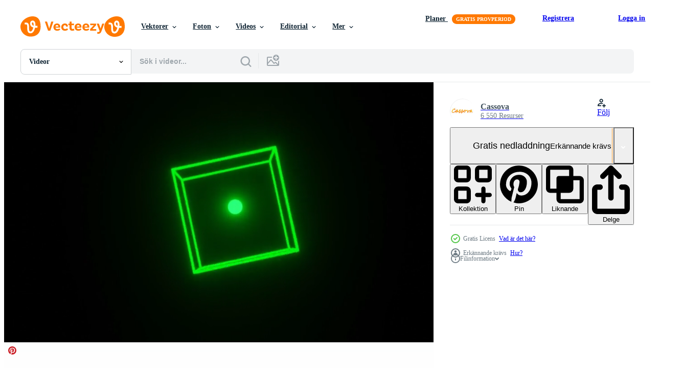

--- FILE ---
content_type: text/html; charset=utf-8
request_url: https://sv.vecteezy.com/resources/4906955/show_related_grids_async_content
body_size: 20440
content:
<turbo-frame id="show-related-resources">
    <div data-conversions-category="Användare såg också">
      <h2 class="ez-resource-related__header">
        Användare såg också
      </h2>

      <ul class="ez-resource-grid ez-resource-grid--main-grid  is-hidden" id="false" data-controller="grid contributor-info video-preview" data-grid-track-truncation-value="false" data-max-rows="50" data-row-height="240" data-instant-grid="false" data-truncate-results="false" data-testid="also-viewed-resources" data-labels="free" style="--free: &#39;Fri&#39;;">

  <li class="ez-resource-grid__item ez-resource-thumb ez-resource-thumb--video" data-controller="grid-item-decorator" data-position="{{position}}" data-item-id="8241191" data-pro="false" data-grid-target="gridItem" data-video-preview-target="preview" data-video-url="https://static.vecteezy.com/system/resources/previews/008/241/191/mp4/cube-quantum-computer-core-futuristic-technology-digital-layer-dimension-holographic-and-mystery-dark-blue-waveform-with-core-surface-and-atom-moving-by-infinity-energy-free-video.mp4" data-w="356" data-h="200" data-grid-item-decorator-free-label-value="Fri" data-action="mouseenter-&gt;grid-item-decorator#hoverThumb:once" data-grid-item-decorator-item-pro-param="Free" data-grid-item-decorator-resource-id-param="8241191" data-grid-item-decorator-content-type-param="Content-video" data-grid-item-decorator-pinterest-url-param="https://sv.vecteezy.com/video/8241191-kub-kvantdator-karna-futuristisk-teknik-digital-lagerdimension-holografisk-och-mysterium-morkbla-vagform-med-karnyta-och-atom-rorandes-med-oandlighetsenergi" data-grid-item-decorator-seo-page-description-param="kub kvantdator kärna futuristisk teknologi digital lagerdimension holografisk och mystik mörkblå vågform med kärnyta och atom som rör sig av oändlig energi" data-grid-item-decorator-user-id-param="2703290" data-grid-item-decorator-user-display-name-param="Chayanan Phumsukwisit" data-grid-item-decorator-avatar-src-param="https://static.vecteezy.com/system/user/avatar/2703290/medium_full_buck_blood_moon_and_silhouette_tree_in_the_night_sky.jpg" data-grid-item-decorator-uploads-path-param="/medlemmar/darkfoxelixir/uploads">

  <script type="application/ld+json" id="media_schema">
  {"@context":"https://schema.org","@type":"VideoObject","name":"kub kvantdator kärna futuristisk teknologi digital lagerdimension holografisk och mystik mörkblå vågform med kärnyta och atom som rör sig av oändlig energi","uploadDate":"2022-06-14T20:21:03-05:00","thumbnailUrl":"https://static.vecteezy.com/system/resources/thumbnails/008/241/191/small_2x/cube-quantum-computer-core-futuristic-technology-digital-layer-dimension-holographic-and-mystery-dark-blue-waveform-with-core-surface-and-atom-moving-by-infinity-energy-free-video.jpg","contentUrl":"https://static.vecteezy.com/system/resources/previews/008/241/191/mp4/cube-quantum-computer-core-futuristic-technology-digital-layer-dimension-holographic-and-mystery-dark-blue-waveform-with-core-surface-and-atom-moving-by-infinity-energy-free-video.mp4","sourceOrganization":"Vecteezy","license":"https://support.vecteezy.com/sv/nya-vecteezy-licensiering-ByHivesvt","acquireLicensePage":"https://sv.vecteezy.com/video/8241191-kub-kvantdator-karna-futuristisk-teknik-digital-lagerdimension-holografisk-och-mysterium-morkbla-vagform-med-karnyta-och-atom-rorandes-med-oandlighetsenergi","creator":{"@type":"Person","name":"Chayanan Phumsukwisit"},"copyrightNotice":"Chayanan Phumsukwisit","creditText":"Vecteezy"}
</script>


<a href="/video/8241191-kub-kvantdator-karna-futuristisk-teknik-digital-lagerdimension-holografisk-och-mysterium-morkbla-vagform-med-karnyta-och-atom-rorandes-med-oandlighetsenergi" class="ez-resource-thumb__link" title="kub kvantdator kärna futuristisk teknologi digital lagerdimension holografisk och mystik mörkblå vågform med kärnyta och atom som rör sig av oändlig energi" style="--height: 200; --width: 356; " data-action="click-&gt;grid#trackResourceClick mouseenter-&gt;grid#trackResourceHover" data-content-type="video" data-controller="ez-hover-intent" data-previews-srcs="[&quot;https://static.vecteezy.com/system/resources/previews/008/241/191/mp4/cube-quantum-computer-core-futuristic-technology-digital-layer-dimension-holographic-and-mystery-dark-blue-waveform-with-core-surface-and-atom-moving-by-infinity-energy-free-video.mp4&quot;]" data-pro="false" data-resource-id="8241191" data-video-preview-target="videoWrap" data-grid-item-decorator-target="link">
    <img src="https://static.vecteezy.com/system/resources/thumbnails/008/241/191/small/cube-quantum-computer-core-futuristic-technology-digital-layer-dimension-holographic-and-mystery-dark-blue-waveform-with-core-surface-and-atom-moving-by-infinity-energy-free-video.jpg" srcset="https://static.vecteezy.com/system/resources/thumbnails/008/241/191/small_2x/cube-quantum-computer-core-futuristic-technology-digital-layer-dimension-holographic-and-mystery-dark-blue-waveform-with-core-surface-and-atom-moving-by-infinity-energy-free-video.jpg 2x, https://static.vecteezy.com/system/resources/thumbnails/008/241/191/small/cube-quantum-computer-core-futuristic-technology-digital-layer-dimension-holographic-and-mystery-dark-blue-waveform-with-core-surface-and-atom-moving-by-infinity-energy-free-video.jpg 1x" class="ez-resource-thumb__img" loading="lazy" decoding="async" width="356" height="200" alt="kub kvantdator kärna futuristisk teknologi digital lagerdimension holografisk och mystik mörkblå vågform med kärnyta och atom som rör sig av oändlig energi video">

</a>

  <div class="ez-resource-thumb__label-wrap"></div>
  

  <div class="ez-resource-thumb__hover-state"></div>
</li><li class="ez-resource-grid__item ez-resource-thumb ez-resource-thumb--video" data-controller="grid-item-decorator" data-position="{{position}}" data-item-id="26449175" data-pro="false" data-grid-target="gridItem" data-video-preview-target="preview" data-video-url="https://static.vecteezy.com/system/resources/previews/026/449/175/mp4/a-glowing-planet-earth-rotating-in-space-loop-free-video.mp4" data-w="356" data-h="200" data-grid-item-decorator-free-label-value="Fri" data-action="mouseenter-&gt;grid-item-decorator#hoverThumb:once" data-grid-item-decorator-item-pro-param="Free" data-grid-item-decorator-resource-id-param="26449175" data-grid-item-decorator-content-type-param="Content-video" data-grid-item-decorator-pinterest-url-param="https://sv.vecteezy.com/video/26449175-en-lysande-planet-jord-roterande-i-plats-slinga" data-grid-item-decorator-seo-page-description-param="en lysande planet jord roterande i Plats - slinga" data-grid-item-decorator-user-id-param="2703312" data-grid-item-decorator-user-display-name-param="A Luna Blue" data-grid-item-decorator-avatar-src-param="https://static.vecteezy.com/system/user/avatar/2703312/medium_1517741917653.jpeg" data-grid-item-decorator-uploads-path-param="/medlemmar/raymond/uploads">

  <script type="application/ld+json" id="media_schema">
  {"@context":"https://schema.org","@type":"VideoObject","name":"en lysande planet jord roterande i Plats - slinga","uploadDate":"2023-07-25T22:20:15-05:00","thumbnailUrl":"https://static.vecteezy.com/system/resources/thumbnails/026/449/175/small_2x/a-glowing-planet-earth-rotating-in-space-loop-free-video.jpg","contentUrl":"https://static.vecteezy.com/system/resources/previews/026/449/175/mp4/a-glowing-planet-earth-rotating-in-space-loop-free-video.mp4","sourceOrganization":"Vecteezy","license":"https://support.vecteezy.com/sv/nya-vecteezy-licensiering-ByHivesvt","acquireLicensePage":"https://sv.vecteezy.com/video/26449175-en-lysande-planet-jord-roterande-i-plats-slinga","creator":{"@type":"Person","name":"A Luna Blue"},"copyrightNotice":"A Luna Blue","creditText":"Vecteezy"}
</script>


<a href="/video/26449175-en-lysande-planet-jord-roterande-i-plats-slinga" class="ez-resource-thumb__link" title="en lysande planet jord roterande i Plats - slinga" style="--height: 200; --width: 356; " data-action="click-&gt;grid#trackResourceClick mouseenter-&gt;grid#trackResourceHover" data-content-type="video" data-controller="ez-hover-intent" data-previews-srcs="[&quot;https://static.vecteezy.com/system/resources/previews/026/449/175/mp4/a-glowing-planet-earth-rotating-in-space-loop-free-video.mp4&quot;]" data-pro="false" data-resource-id="26449175" data-video-preview-target="videoWrap" data-grid-item-decorator-target="link">
    <img src="https://static.vecteezy.com/system/resources/thumbnails/026/449/175/small/a-glowing-planet-earth-rotating-in-space-loop-free-video.jpg" srcset="https://static.vecteezy.com/system/resources/thumbnails/026/449/175/small_2x/a-glowing-planet-earth-rotating-in-space-loop-free-video.jpg 2x, https://static.vecteezy.com/system/resources/thumbnails/026/449/175/small/a-glowing-planet-earth-rotating-in-space-loop-free-video.jpg 1x" class="ez-resource-thumb__img" loading="lazy" decoding="async" width="356" height="200" alt="en lysande planet jord roterande i Plats - slinga video">

</a>

  <div class="ez-resource-thumb__label-wrap"></div>
  

  <div class="ez-resource-thumb__hover-state"></div>
</li><li class="ez-resource-grid__item ez-resource-thumb ez-resource-thumb--video" data-controller="grid-item-decorator" data-position="{{position}}" data-item-id="2018590" data-pro="false" data-grid-target="gridItem" data-video-preview-target="preview" data-video-url="https://static.vecteezy.com/system/resources/previews/002/018/590/mp4/abstract-festive-looping-background-free-video.mp4" data-w="356" data-h="200" data-grid-item-decorator-free-label-value="Fri" data-action="mouseenter-&gt;grid-item-decorator#hoverThumb:once" data-grid-item-decorator-item-pro-param="Free" data-grid-item-decorator-resource-id-param="2018590" data-grid-item-decorator-content-type-param="Content-video" data-grid-item-decorator-pinterest-url-param="https://sv.vecteezy.com/video/2018590-abstrakt-festlig-looping-bakgrund" data-grid-item-decorator-seo-page-description-param="abstrakt festlig looping bakgrund" data-grid-item-decorator-user-id-param="2703274" data-grid-item-decorator-user-display-name-param="Vichai Viriyathanaporn" data-grid-item-decorator-uploads-path-param="/medlemmar/ezstudio/uploads">

  <script type="application/ld+json" id="media_schema">
  {"@context":"https://schema.org","@type":"VideoObject","name":"abstrakt festlig looping bakgrund","uploadDate":"2021-02-12T17:56:20-06:00","thumbnailUrl":"https://static.vecteezy.com/system/resources/thumbnails/002/018/590/small_2x/abstract-festive-looping-background-free-video.jpg","contentUrl":"https://static.vecteezy.com/system/resources/previews/002/018/590/mp4/abstract-festive-looping-background-free-video.mp4","sourceOrganization":"Vecteezy","license":"https://support.vecteezy.com/sv/nya-vecteezy-licensiering-ByHivesvt","acquireLicensePage":"https://sv.vecteezy.com/video/2018590-abstrakt-festlig-looping-bakgrund","creator":{"@type":"Person","name":"Vichai Viriyathanaporn"},"copyrightNotice":"Vichai Viriyathanaporn","creditText":"Vecteezy"}
</script>


<a href="/video/2018590-abstrakt-festlig-looping-bakgrund" class="ez-resource-thumb__link" title="abstrakt festlig looping bakgrund" style="--height: 200; --width: 356; " data-action="click-&gt;grid#trackResourceClick mouseenter-&gt;grid#trackResourceHover" data-content-type="video" data-controller="ez-hover-intent" data-previews-srcs="[&quot;https://static.vecteezy.com/system/resources/previews/002/018/590/mp4/abstract-festive-looping-background-free-video.mp4&quot;]" data-pro="false" data-resource-id="2018590" data-video-preview-target="videoWrap" data-grid-item-decorator-target="link">
    <img src="https://static.vecteezy.com/system/resources/thumbnails/002/018/590/small/abstract-festive-looping-background-free-video.jpg" srcset="https://static.vecteezy.com/system/resources/thumbnails/002/018/590/small_2x/abstract-festive-looping-background-free-video.jpg 2x, https://static.vecteezy.com/system/resources/thumbnails/002/018/590/small/abstract-festive-looping-background-free-video.jpg 1x" class="ez-resource-thumb__img" loading="lazy" decoding="async" width="356" height="200" alt="abstrakt festlig looping bakgrund video">

</a>

  <div class="ez-resource-thumb__label-wrap"></div>
  

  <div class="ez-resource-thumb__hover-state"></div>
</li><li class="ez-resource-grid__item ez-resource-thumb ez-resource-thumb--video" data-controller="grid-item-decorator" data-position="{{position}}" data-item-id="9434783" data-pro="false" data-grid-target="gridItem" data-video-preview-target="preview" data-video-url="https://static.vecteezy.com/system/resources/previews/009/434/783/mp4/inside-of-package-view-slow-motion-shot-happy-young-woman-opens-package-and-grabbing-books-from-cardboard-box-new-house-concept-free-video.mp4" data-w="356" data-h="200" data-grid-item-decorator-free-label-value="Fri" data-action="mouseenter-&gt;grid-item-decorator#hoverThumb:once" data-grid-item-decorator-item-pro-param="Free" data-grid-item-decorator-resource-id-param="9434783" data-grid-item-decorator-content-type-param="Content-video" data-grid-item-decorator-pinterest-url-param="https://sv.vecteezy.com/video/9434783-insidan-i-paketet-visa-slowmotion-bildande-glad-ung-kvinna-oppnar-paketet-och-griper-bocker-fran-kartong-konceptet-nytt-hus" data-grid-item-decorator-seo-page-description-param="insidan av paketvyn, slow motion-skott, glad ung kvinna öppnar paketet och tar tag i böcker från kartong, nytt huskoncept." data-grid-item-decorator-user-id-param="1456621" data-grid-item-decorator-user-display-name-param="Prakasit Khuansuwan" data-grid-item-decorator-avatar-src-param="https://static.vecteezy.com/system/user/avatar/1456621/medium_14590122_1804335796522875_1727771640483629177_o.jpg" data-grid-item-decorator-uploads-path-param="/medlemmar/johnstocker_video/uploads">

  <script type="application/ld+json" id="media_schema">
  {"@context":"https://schema.org","@type":"VideoObject","name":"insidan av paketvyn, slow motion-skott, glad ung kvinna öppnar paketet och tar tag i böcker från kartong, nytt huskoncept.","uploadDate":"2022-07-23T10:05:48-05:00","thumbnailUrl":"https://static.vecteezy.com/system/resources/thumbnails/009/434/783/small_2x/inside-of-package-view-slow-motion-shot-happy-young-woman-opens-package-and-grabbing-books-from-cardboard-box-new-house-concept-free-video.jpg","contentUrl":"https://static.vecteezy.com/system/resources/previews/009/434/783/mp4/inside-of-package-view-slow-motion-shot-happy-young-woman-opens-package-and-grabbing-books-from-cardboard-box-new-house-concept-free-video.mp4","sourceOrganization":"Vecteezy","license":"https://support.vecteezy.com/sv/nya-vecteezy-licensiering-ByHivesvt","acquireLicensePage":"https://sv.vecteezy.com/video/9434783-insidan-i-paketet-visa-slowmotion-bildande-glad-ung-kvinna-oppnar-paketet-och-griper-bocker-fran-kartong-konceptet-nytt-hus","creator":{"@type":"Person","name":"Prakasit Khuansuwan"},"copyrightNotice":"Prakasit Khuansuwan","creditText":"Vecteezy"}
</script>


<a href="/video/9434783-insidan-i-paketet-visa-slowmotion-bildande-glad-ung-kvinna-oppnar-paketet-och-griper-bocker-fran-kartong-konceptet-nytt-hus" class="ez-resource-thumb__link" title="insidan av paketvyn, slow motion-skott, glad ung kvinna öppnar paketet och tar tag i böcker från kartong, nytt huskoncept." style="--height: 200; --width: 356; " data-action="click-&gt;grid#trackResourceClick mouseenter-&gt;grid#trackResourceHover" data-content-type="video" data-controller="ez-hover-intent" data-previews-srcs="[&quot;https://static.vecteezy.com/system/resources/previews/009/434/783/mp4/inside-of-package-view-slow-motion-shot-happy-young-woman-opens-package-and-grabbing-books-from-cardboard-box-new-house-concept-free-video.mp4&quot;]" data-pro="false" data-resource-id="9434783" data-video-preview-target="videoWrap" data-grid-item-decorator-target="link">
    <img src="https://static.vecteezy.com/system/resources/thumbnails/009/434/783/small/inside-of-package-view-slow-motion-shot-happy-young-woman-opens-package-and-grabbing-books-from-cardboard-box-new-house-concept-free-video.jpg" srcset="https://static.vecteezy.com/system/resources/thumbnails/009/434/783/small_2x/inside-of-package-view-slow-motion-shot-happy-young-woman-opens-package-and-grabbing-books-from-cardboard-box-new-house-concept-free-video.jpg 2x, https://static.vecteezy.com/system/resources/thumbnails/009/434/783/small/inside-of-package-view-slow-motion-shot-happy-young-woman-opens-package-and-grabbing-books-from-cardboard-box-new-house-concept-free-video.jpg 1x" class="ez-resource-thumb__img" loading="lazy" decoding="async" width="356" height="200" alt="insidan av paketvyn, slow motion-skott, glad ung kvinna öppnar paketet och tar tag i böcker från kartong, nytt huskoncept. video">

</a>

  <div class="ez-resource-thumb__label-wrap"></div>
  

  <div class="ez-resource-thumb__hover-state"></div>
</li><li class="ez-resource-grid__item ez-resource-thumb ez-resource-thumb--video ez-resource-thumb--pro" data-controller="grid-item-decorator" data-position="{{position}}" data-item-id="1808440" data-pro="true" data-grid-target="gridItem" data-video-preview-target="preview" data-video-url="https://static.vecteezy.com/system/resources/previews/001/808/440/mp4/funny-cartoon-pet-inside-birthday-cardboard-box-video.mp4" data-w="356" data-h="200" data-grid-item-decorator-free-label-value="Fri" data-action="mouseenter-&gt;grid-item-decorator#hoverThumb:once" data-grid-item-decorator-item-pro-param="Pro" data-grid-item-decorator-resource-id-param="1808440" data-grid-item-decorator-content-type-param="Content-video" data-grid-item-decorator-pinterest-url-param="https://sv.vecteezy.com/video/1808440-rolig-tecknad-husdjur-inuti-fodelsedag-kartong-lada" data-grid-item-decorator-seo-page-description-param="rolig tecknad husdjur inuti födelsedagskartong" data-grid-item-decorator-user-id-param="1257557" data-grid-item-decorator-user-display-name-param="Benoit Chartron" data-grid-item-decorator-avatar-src-param="https://static.vecteezy.com/system/user/avatar/1257557/medium_pond5-webpagethumbnail.jpg" data-grid-item-decorator-uploads-path-param="/medlemmar/benchart/uploads">

  <script type="application/ld+json" id="media_schema">
  {"@context":"https://schema.org","@type":"VideoObject","name":"rolig tecknad husdjur inuti födelsedagskartong","uploadDate":"2020-12-13T16:33:37-06:00","thumbnailUrl":"https://static.vecteezy.com/system/resources/thumbnails/001/808/440/small_2x/funny-cartoon-pet-inside-birthday-cardboard-box-video.jpg","contentUrl":"https://static.vecteezy.com/system/resources/previews/001/808/440/mp4/funny-cartoon-pet-inside-birthday-cardboard-box-video.mp4","sourceOrganization":"Vecteezy","license":"https://support.vecteezy.com/sv/nya-vecteezy-licensiering-ByHivesvt","acquireLicensePage":"https://sv.vecteezy.com/video/1808440-rolig-tecknad-husdjur-inuti-fodelsedag-kartong-lada","creator":{"@type":"Person","name":"Benoit Chartron"},"copyrightNotice":"Benoit Chartron","creditText":"Vecteezy"}
</script>


<a href="/video/1808440-rolig-tecknad-husdjur-inuti-fodelsedag-kartong-lada" class="ez-resource-thumb__link" title="rolig tecknad husdjur inuti födelsedagskartong" style="--height: 200; --width: 356; " data-action="click-&gt;grid#trackResourceClick mouseenter-&gt;grid#trackResourceHover" data-content-type="video" data-controller="ez-hover-intent" data-previews-srcs="[&quot;https://static.vecteezy.com/system/resources/previews/001/808/440/mp4/funny-cartoon-pet-inside-birthday-cardboard-box-video.mp4&quot;]" data-pro="true" data-resource-id="1808440" data-video-preview-target="videoWrap" data-grid-item-decorator-target="link">
    <img src="https://static.vecteezy.com/system/resources/thumbnails/001/808/440/small/funny-cartoon-pet-inside-birthday-cardboard-box-video.jpg" srcset="https://static.vecteezy.com/system/resources/thumbnails/001/808/440/small_2x/funny-cartoon-pet-inside-birthday-cardboard-box-video.jpg 2x, https://static.vecteezy.com/system/resources/thumbnails/001/808/440/small/funny-cartoon-pet-inside-birthday-cardboard-box-video.jpg 1x" class="ez-resource-thumb__img" loading="lazy" decoding="async" width="356" height="200" alt="rolig tecknad husdjur inuti födelsedagskartong video">

</a>

  <div class="ez-resource-thumb__label-wrap"></div>
  

  <div class="ez-resource-thumb__hover-state"></div>
</li><li class="ez-resource-grid__item ez-resource-thumb ez-resource-thumb--video" data-controller="grid-item-decorator" data-position="{{position}}" data-item-id="11038661" data-pro="false" data-grid-target="gridItem" data-video-preview-target="preview" data-video-url="https://static.vecteezy.com/system/resources/previews/011/038/661/mp4/the-earth-moon-and-sun-in-starry-space-free-video.mp4" data-w="356" data-h="200" data-grid-item-decorator-free-label-value="Fri" data-action="mouseenter-&gt;grid-item-decorator#hoverThumb:once" data-grid-item-decorator-item-pro-param="Free" data-grid-item-decorator-resource-id-param="11038661" data-grid-item-decorator-content-type-param="Content-video" data-grid-item-decorator-pinterest-url-param="https://sv.vecteezy.com/video/11038661-de-jorden-mane-och-sol-i-starry-plats" data-grid-item-decorator-seo-page-description-param="de jorden, måne och Sol i starry Plats." data-grid-item-decorator-user-id-param="2703312" data-grid-item-decorator-user-display-name-param="A Luna Blue" data-grid-item-decorator-avatar-src-param="https://static.vecteezy.com/system/user/avatar/2703312/medium_1517741917653.jpeg" data-grid-item-decorator-uploads-path-param="/medlemmar/raymond/uploads">

  <script type="application/ld+json" id="media_schema">
  {"@context":"https://schema.org","@type":"VideoObject","name":"de jorden, måne och Sol i starry Plats.","uploadDate":"2022-08-30T03:37:21-05:00","thumbnailUrl":"https://static.vecteezy.com/system/resources/thumbnails/011/038/661/small_2x/the-earth-moon-and-sun-in-starry-space-free-video.jpg","contentUrl":"https://static.vecteezy.com/system/resources/previews/011/038/661/mp4/the-earth-moon-and-sun-in-starry-space-free-video.mp4","sourceOrganization":"Vecteezy","license":"https://support.vecteezy.com/sv/nya-vecteezy-licensiering-ByHivesvt","acquireLicensePage":"https://sv.vecteezy.com/video/11038661-de-jorden-mane-och-sol-i-starry-plats","creator":{"@type":"Person","name":"A Luna Blue"},"copyrightNotice":"A Luna Blue","creditText":"Vecteezy"}
</script>


<a href="/video/11038661-de-jorden-mane-och-sol-i-starry-plats" class="ez-resource-thumb__link" title="de jorden, måne och Sol i starry Plats." style="--height: 200; --width: 356; " data-action="click-&gt;grid#trackResourceClick mouseenter-&gt;grid#trackResourceHover" data-content-type="video" data-controller="ez-hover-intent" data-previews-srcs="[&quot;https://static.vecteezy.com/system/resources/previews/011/038/661/mp4/the-earth-moon-and-sun-in-starry-space-free-video.mp4&quot;]" data-pro="false" data-resource-id="11038661" data-video-preview-target="videoWrap" data-grid-item-decorator-target="link">
    <img src="https://static.vecteezy.com/system/resources/thumbnails/011/038/661/small/the-earth-moon-and-sun-in-starry-space-free-video.jpg" srcset="https://static.vecteezy.com/system/resources/thumbnails/011/038/661/small_2x/the-earth-moon-and-sun-in-starry-space-free-video.jpg 2x, https://static.vecteezy.com/system/resources/thumbnails/011/038/661/small/the-earth-moon-and-sun-in-starry-space-free-video.jpg 1x" class="ez-resource-thumb__img" loading="lazy" decoding="async" width="356" height="200" alt="de jorden, måne och Sol i starry Plats. video">

</a>

  <div class="ez-resource-thumb__label-wrap"></div>
  

  <div class="ez-resource-thumb__hover-state"></div>
</li><li class="ez-resource-grid__item ez-resource-thumb ez-resource-thumb--video" data-controller="grid-item-decorator" data-position="{{position}}" data-item-id="11396696" data-pro="false" data-grid-target="gridItem" data-video-preview-target="preview" data-video-url="https://static.vecteezy.com/system/resources/previews/011/396/696/mp4/cinematic-background-with-digital-flashes-of-light-template-with-bright-glow-on-dark-good-for-using-in-trailer-or-intro-and-production-free-video.mp4" data-w="356" data-h="200" data-grid-item-decorator-free-label-value="Fri" data-action="mouseenter-&gt;grid-item-decorator#hoverThumb:once" data-grid-item-decorator-item-pro-param="Free" data-grid-item-decorator-resource-id-param="11396696" data-grid-item-decorator-content-type-param="Content-video" data-grid-item-decorator-pinterest-url-param="https://sv.vecteezy.com/video/11396696-filmiska-bakgrund-med-digital-blinkar-av-ljus-mall-med-ljus-glod-pa-mork-bra-for-anvander-sig-av-i-trailer-eller-intro-och-video-produktion" data-grid-item-decorator-seo-page-description-param="filmiska bakgrund med digital blinkar av ljus mall med ljus glöd på mörk. Bra för använder sig av i trailer eller intro och video produktion" data-grid-item-decorator-user-id-param="5563725" data-grid-item-decorator-user-display-name-param="Bagus Wahyu" data-grid-item-decorator-avatar-src-param="https://static.vecteezy.com/system/user/avatar/5563725/medium_12657212_999676803439603_8099100461592736958_o.jpg" data-grid-item-decorator-uploads-path-param="/medlemmar/baguswahyu/uploads">

  <script type="application/ld+json" id="media_schema">
  {"@context":"https://schema.org","@type":"VideoObject","name":"filmiska bakgrund med digital blinkar av ljus mall med ljus glöd på mörk. Bra för använder sig av i trailer eller intro och video produktion","uploadDate":"2022-09-07T09:59:56-05:00","thumbnailUrl":"https://static.vecteezy.com/system/resources/thumbnails/011/396/696/small_2x/cinematic-background-with-digital-flashes-of-light-template-with-bright-glow-on-dark-good-for-using-in-trailer-or-intro-and-production-free-video.jpg","contentUrl":"https://static.vecteezy.com/system/resources/previews/011/396/696/mp4/cinematic-background-with-digital-flashes-of-light-template-with-bright-glow-on-dark-good-for-using-in-trailer-or-intro-and-production-free-video.mp4","sourceOrganization":"Vecteezy","license":"https://support.vecteezy.com/sv/nya-vecteezy-licensiering-ByHivesvt","acquireLicensePage":"https://sv.vecteezy.com/video/11396696-filmiska-bakgrund-med-digital-blinkar-av-ljus-mall-med-ljus-glod-pa-mork-bra-for-anvander-sig-av-i-trailer-eller-intro-och-video-produktion","creator":{"@type":"Person","name":"Bagus Wahyu"},"copyrightNotice":"Bagus Wahyu","creditText":"Vecteezy"}
</script>


<a href="/video/11396696-filmiska-bakgrund-med-digital-blinkar-av-ljus-mall-med-ljus-glod-pa-mork-bra-for-anvander-sig-av-i-trailer-eller-intro-och-video-produktion" class="ez-resource-thumb__link" title="filmiska bakgrund med digital blinkar av ljus mall med ljus glöd på mörk. Bra för använder sig av i trailer eller intro och video produktion" style="--height: 200; --width: 356; " data-action="click-&gt;grid#trackResourceClick mouseenter-&gt;grid#trackResourceHover" data-content-type="video" data-controller="ez-hover-intent" data-previews-srcs="[&quot;https://static.vecteezy.com/system/resources/previews/011/396/696/mp4/cinematic-background-with-digital-flashes-of-light-template-with-bright-glow-on-dark-good-for-using-in-trailer-or-intro-and-production-free-video.mp4&quot;]" data-pro="false" data-resource-id="11396696" data-video-preview-target="videoWrap" data-grid-item-decorator-target="link">
    <img src="https://static.vecteezy.com/system/resources/thumbnails/011/396/696/small/cinematic-background-with-digital-flashes-of-light-template-with-bright-glow-on-dark-good-for-using-in-trailer-or-intro-and-production-free-video.jpg" srcset="https://static.vecteezy.com/system/resources/thumbnails/011/396/696/small_2x/cinematic-background-with-digital-flashes-of-light-template-with-bright-glow-on-dark-good-for-using-in-trailer-or-intro-and-production-free-video.jpg 2x, https://static.vecteezy.com/system/resources/thumbnails/011/396/696/small/cinematic-background-with-digital-flashes-of-light-template-with-bright-glow-on-dark-good-for-using-in-trailer-or-intro-and-production-free-video.jpg 1x" class="ez-resource-thumb__img" loading="lazy" decoding="async" width="356" height="200" alt="filmiska bakgrund med digital blinkar av ljus mall med ljus glöd på mörk. Bra för använder sig av i trailer eller intro och video produktion">

</a>

  <div class="ez-resource-thumb__label-wrap"></div>
  

  <div class="ez-resource-thumb__hover-state"></div>
</li><li class="ez-resource-grid__item ez-resource-thumb ez-resource-thumb--video" data-controller="grid-item-decorator" data-position="{{position}}" data-item-id="4906956" data-pro="false" data-grid-target="gridItem" data-video-preview-target="preview" data-video-url="https://static.vecteezy.com/system/resources/previews/004/906/956/mp4/abstract-blue-square-box-animation-good-for-wallpaper-pattern-icon-background-free-video.mp4" data-w="356" data-h="200" data-grid-item-decorator-free-label-value="Fri" data-action="mouseenter-&gt;grid-item-decorator#hoverThumb:once" data-grid-item-decorator-item-pro-param="Free" data-grid-item-decorator-resource-id-param="4906956" data-grid-item-decorator-content-type-param="Content-video" data-grid-item-decorator-pinterest-url-param="https://sv.vecteezy.com/video/4906956-abstrakt-bla-fyrkantig-lada-animation-bra-for-tapet-monster-ikon-bakgrund" data-grid-item-decorator-seo-page-description-param="abstrakt blå fyrkantig ruta animation, bra för tapeter, mönster, ikon, bakgrund." data-grid-item-decorator-user-id-param="5521511" data-grid-item-decorator-user-display-name-param="Cassova " data-grid-item-decorator-avatar-src-param="https://static.vecteezy.com/system/user/avatar/5521511/medium_ProfilePicture.jpg" data-grid-item-decorator-uploads-path-param="/medlemmar/cassova/uploads">

  <script type="application/ld+json" id="media_schema">
  {"@context":"https://schema.org","@type":"VideoObject","name":"abstrakt blå fyrkantig ruta animation, bra för tapeter, mönster, ikon, bakgrund.","uploadDate":"2021-12-22T11:44:10-06:00","thumbnailUrl":"https://static.vecteezy.com/system/resources/thumbnails/004/906/956/small_2x/abstract-blue-square-box-animation-good-for-wallpaper-pattern-icon-background-free-video.jpg","contentUrl":"https://static.vecteezy.com/system/resources/previews/004/906/956/mp4/abstract-blue-square-box-animation-good-for-wallpaper-pattern-icon-background-free-video.mp4","sourceOrganization":"Vecteezy","license":"https://support.vecteezy.com/sv/nya-vecteezy-licensiering-ByHivesvt","acquireLicensePage":"https://sv.vecteezy.com/video/4906956-abstrakt-bla-fyrkantig-lada-animation-bra-for-tapet-monster-ikon-bakgrund","creator":{"@type":"Person","name":"Cassova "},"copyrightNotice":"Cassova ","creditText":"Vecteezy"}
</script>


<a href="/video/4906956-abstrakt-bla-fyrkantig-lada-animation-bra-for-tapet-monster-ikon-bakgrund" class="ez-resource-thumb__link" title="abstrakt blå fyrkantig ruta animation, bra för tapeter, mönster, ikon, bakgrund." style="--height: 200; --width: 356; " data-action="click-&gt;grid#trackResourceClick mouseenter-&gt;grid#trackResourceHover" data-content-type="video" data-controller="ez-hover-intent" data-previews-srcs="[&quot;https://static.vecteezy.com/system/resources/previews/004/906/956/mp4/abstract-blue-square-box-animation-good-for-wallpaper-pattern-icon-background-free-video.mp4&quot;]" data-pro="false" data-resource-id="4906956" data-video-preview-target="videoWrap" data-grid-item-decorator-target="link">
    <img src="https://static.vecteezy.com/system/resources/thumbnails/004/906/956/small/abstract-blue-square-box-animation-good-for-wallpaper-pattern-icon-background-free-video.jpg" srcset="https://static.vecteezy.com/system/resources/thumbnails/004/906/956/small_2x/abstract-blue-square-box-animation-good-for-wallpaper-pattern-icon-background-free-video.jpg 2x, https://static.vecteezy.com/system/resources/thumbnails/004/906/956/small/abstract-blue-square-box-animation-good-for-wallpaper-pattern-icon-background-free-video.jpg 1x" class="ez-resource-thumb__img" loading="lazy" decoding="async" width="356" height="200" alt="abstrakt blå fyrkantig ruta animation, bra för tapeter, mönster, ikon, bakgrund. video">

</a>

  <div class="ez-resource-thumb__label-wrap"></div>
  

  <div class="ez-resource-thumb__hover-state"></div>
</li><li class="ez-resource-grid__item ez-resource-thumb ez-resource-thumb--video ez-resource-thumb--pro" data-controller="grid-item-decorator" data-position="{{position}}" data-item-id="26602798" data-pro="true" data-grid-target="gridItem" data-video-preview-target="preview" data-video-url="https://static.vecteezy.com/system/resources/previews/026/602/798/mp4/3d-geometric-pattern-modern-pop-background-white-red-blue-yellow-circle-sphere-cube-triangle-object-4k-resolution-video.mp4" data-w="356" data-h="200" data-grid-item-decorator-free-label-value="Fri" data-action="mouseenter-&gt;grid-item-decorator#hoverThumb:once" data-grid-item-decorator-item-pro-param="Pro" data-grid-item-decorator-resource-id-param="26602798" data-grid-item-decorator-content-type-param="Content-video" data-grid-item-decorator-pinterest-url-param="https://sv.vecteezy.com/video/26602798-3d-geometrisk-monster-modern-pop-bakgrund-vit-rod-bla-gul-cirkel-sfar-kub-triangel-objekt-4k-upplosning" data-grid-item-decorator-seo-page-description-param="3d geometrisk mönster modern pop- bakgrund. vit röd blå gul, cirkel sfär kub triangel objekt. 4k upplösning." data-grid-item-decorator-user-id-param="9772545" data-grid-item-decorator-user-display-name-param="Atip pruekpaisan" data-grid-item-decorator-uploads-path-param="/medlemmar/pinggame925721/uploads">

  <script type="application/ld+json" id="media_schema">
  {"@context":"https://schema.org","@type":"VideoObject","name":"3d geometrisk mönster modern pop- bakgrund. vit röd blå gul, cirkel sfär kub triangel objekt. 4k upplösning.","uploadDate":"2023-08-01T16:36:28-05:00","thumbnailUrl":"https://static.vecteezy.com/system/resources/thumbnails/026/602/798/small_2x/3d-geometric-pattern-modern-pop-background-white-red-blue-yellow-circle-sphere-cube-triangle-object-4k-resolution-video.jpg","contentUrl":"https://static.vecteezy.com/system/resources/previews/026/602/798/mp4/3d-geometric-pattern-modern-pop-background-white-red-blue-yellow-circle-sphere-cube-triangle-object-4k-resolution-video.mp4","sourceOrganization":"Vecteezy","license":"https://support.vecteezy.com/sv/nya-vecteezy-licensiering-ByHivesvt","acquireLicensePage":"https://sv.vecteezy.com/video/26602798-3d-geometrisk-monster-modern-pop-bakgrund-vit-rod-bla-gul-cirkel-sfar-kub-triangel-objekt-4k-upplosning","creator":{"@type":"Person","name":"Atip pruekpaisan"},"copyrightNotice":"Atip pruekpaisan","creditText":"Vecteezy"}
</script>


<a href="/video/26602798-3d-geometrisk-monster-modern-pop-bakgrund-vit-rod-bla-gul-cirkel-sfar-kub-triangel-objekt-4k-upplosning" class="ez-resource-thumb__link" title="3d geometrisk mönster modern pop- bakgrund. vit röd blå gul, cirkel sfär kub triangel objekt. 4k upplösning." style="--height: 200; --width: 356; " data-action="click-&gt;grid#trackResourceClick mouseenter-&gt;grid#trackResourceHover" data-content-type="video" data-controller="ez-hover-intent" data-previews-srcs="[&quot;https://static.vecteezy.com/system/resources/previews/026/602/798/mp4/3d-geometric-pattern-modern-pop-background-white-red-blue-yellow-circle-sphere-cube-triangle-object-4k-resolution-video.mp4&quot;]" data-pro="true" data-resource-id="26602798" data-video-preview-target="videoWrap" data-grid-item-decorator-target="link">
    <img src="https://static.vecteezy.com/system/resources/thumbnails/026/602/798/small/3d-geometric-pattern-modern-pop-background-white-red-blue-yellow-circle-sphere-cube-triangle-object-4k-resolution-video.jpg" srcset="https://static.vecteezy.com/system/resources/thumbnails/026/602/798/small_2x/3d-geometric-pattern-modern-pop-background-white-red-blue-yellow-circle-sphere-cube-triangle-object-4k-resolution-video.jpg 2x, https://static.vecteezy.com/system/resources/thumbnails/026/602/798/small/3d-geometric-pattern-modern-pop-background-white-red-blue-yellow-circle-sphere-cube-triangle-object-4k-resolution-video.jpg 1x" class="ez-resource-thumb__img" loading="lazy" decoding="async" width="356" height="200" alt="3d geometrisk mönster modern pop- bakgrund. vit röd blå gul, cirkel sfär kub triangel objekt. 4k upplösning. video">

</a>

  <div class="ez-resource-thumb__label-wrap"></div>
  

  <div class="ez-resource-thumb__hover-state"></div>
</li><li class="ez-resource-grid__item ez-resource-thumb ez-resource-thumb--video" data-controller="grid-item-decorator" data-position="{{position}}" data-item-id="5365280" data-pro="false" data-grid-target="gridItem" data-video-preview-target="preview" data-video-url="https://static.vecteezy.com/system/resources/previews/005/365/280/mp4/colorful-smoke-intro-for-social-media-presentation-free-video.mp4" data-w="356" data-h="200" data-grid-item-decorator-free-label-value="Fri" data-action="mouseenter-&gt;grid-item-decorator#hoverThumb:once" data-grid-item-decorator-item-pro-param="Free" data-grid-item-decorator-resource-id-param="5365280" data-grid-item-decorator-content-type-param="Content-video" data-grid-item-decorator-pinterest-url-param="https://sv.vecteezy.com/video/5365280-fargstark-rok-intro-for-sociala-media-presentation" data-grid-item-decorator-seo-page-description-param="färgglad rökintro för presentation på sociala medier" data-grid-item-decorator-user-id-param="5563725" data-grid-item-decorator-user-display-name-param="Bagus Wahyu" data-grid-item-decorator-avatar-src-param="https://static.vecteezy.com/system/user/avatar/5563725/medium_12657212_999676803439603_8099100461592736958_o.jpg" data-grid-item-decorator-uploads-path-param="/medlemmar/baguswahyu/uploads">

  <script type="application/ld+json" id="media_schema">
  {"@context":"https://schema.org","@type":"VideoObject","name":"färgglad rökintro för presentation på sociala medier","uploadDate":"2022-01-26T13:22:20-06:00","thumbnailUrl":"https://static.vecteezy.com/system/resources/thumbnails/005/365/280/small_2x/colorful-smoke-intro-for-social-media-presentation-free-video.jpg","contentUrl":"https://static.vecteezy.com/system/resources/previews/005/365/280/mp4/colorful-smoke-intro-for-social-media-presentation-free-video.mp4","sourceOrganization":"Vecteezy","license":"https://support.vecteezy.com/sv/nya-vecteezy-licensiering-ByHivesvt","acquireLicensePage":"https://sv.vecteezy.com/video/5365280-fargstark-rok-intro-for-sociala-media-presentation","creator":{"@type":"Person","name":"Bagus Wahyu"},"copyrightNotice":"Bagus Wahyu","creditText":"Vecteezy"}
</script>


<a href="/video/5365280-fargstark-rok-intro-for-sociala-media-presentation" class="ez-resource-thumb__link" title="färgglad rökintro för presentation på sociala medier" style="--height: 200; --width: 356; " data-action="click-&gt;grid#trackResourceClick mouseenter-&gt;grid#trackResourceHover" data-content-type="video" data-controller="ez-hover-intent" data-previews-srcs="[&quot;https://static.vecteezy.com/system/resources/previews/005/365/280/mp4/colorful-smoke-intro-for-social-media-presentation-free-video.mp4&quot;]" data-pro="false" data-resource-id="5365280" data-video-preview-target="videoWrap" data-grid-item-decorator-target="link">
    <img src="https://static.vecteezy.com/system/resources/thumbnails/005/365/280/small/colorful-smoke-intro-for-social-media-presentation-free-video.jpg" srcset="https://static.vecteezy.com/system/resources/thumbnails/005/365/280/small_2x/colorful-smoke-intro-for-social-media-presentation-free-video.jpg 2x, https://static.vecteezy.com/system/resources/thumbnails/005/365/280/small/colorful-smoke-intro-for-social-media-presentation-free-video.jpg 1x" class="ez-resource-thumb__img" loading="lazy" decoding="async" width="356" height="200" alt="färgglad rökintro för presentation på sociala medier video">

</a>

  <div class="ez-resource-thumb__label-wrap"></div>
  

  <div class="ez-resource-thumb__hover-state"></div>
</li><li class="ez-resource-grid__item ez-resource-thumb ez-resource-thumb--video ez-resource-thumb--pro" data-controller="grid-item-decorator" data-position="{{position}}" data-item-id="15237797" data-pro="true" data-grid-target="gridItem" data-video-preview-target="preview" data-video-url="https://static.vecteezy.com/system/resources/previews/015/237/797/mp4/inside-of-package-view-slow-motion-shot-happy-young-couple-opens-package-and-grabbing-books-from-cardboard-box-new-house-concept-video.mp4" data-w="356" data-h="200" data-grid-item-decorator-free-label-value="Fri" data-action="mouseenter-&gt;grid-item-decorator#hoverThumb:once" data-grid-item-decorator-item-pro-param="Pro" data-grid-item-decorator-resource-id-param="15237797" data-grid-item-decorator-content-type-param="Content-video" data-grid-item-decorator-pinterest-url-param="https://sv.vecteezy.com/video/15237797-inuti-av-paket-se-langsam-rorelse-skott-lycklig-ung-par-oppnas-paket-och-gripa-tag-i-bocker-fran-kartong-lada-ny-hus-begrepp" data-grid-item-decorator-seo-page-description-param="inuti av paket se, långsam rörelse skott, Lycklig ung par öppnas paket och gripa tag i böcker från kartong låda, ny hus begrepp." data-grid-item-decorator-user-id-param="1456621" data-grid-item-decorator-user-display-name-param="Prakasit Khuansuwan" data-grid-item-decorator-avatar-src-param="https://static.vecteezy.com/system/user/avatar/1456621/medium_14590122_1804335796522875_1727771640483629177_o.jpg" data-grid-item-decorator-uploads-path-param="/medlemmar/johnstocker_video/uploads">

  <script type="application/ld+json" id="media_schema">
  {"@context":"https://schema.org","@type":"VideoObject","name":"inuti av paket se, långsam rörelse skott, Lycklig ung par öppnas paket och gripa tag i böcker från kartong låda, ny hus begrepp.","uploadDate":"2022-12-05T21:48:39-06:00","thumbnailUrl":"https://static.vecteezy.com/system/resources/thumbnails/015/237/797/small_2x/inside-of-package-view-slow-motion-shot-happy-young-couple-opens-package-and-grabbing-books-from-cardboard-box-new-house-concept-video.jpg","contentUrl":"https://static.vecteezy.com/system/resources/previews/015/237/797/mp4/inside-of-package-view-slow-motion-shot-happy-young-couple-opens-package-and-grabbing-books-from-cardboard-box-new-house-concept-video.mp4","sourceOrganization":"Vecteezy","license":"https://support.vecteezy.com/sv/nya-vecteezy-licensiering-ByHivesvt","acquireLicensePage":"https://sv.vecteezy.com/video/15237797-inuti-av-paket-se-langsam-rorelse-skott-lycklig-ung-par-oppnas-paket-och-gripa-tag-i-bocker-fran-kartong-lada-ny-hus-begrepp","creator":{"@type":"Person","name":"Prakasit Khuansuwan"},"copyrightNotice":"Prakasit Khuansuwan","creditText":"Vecteezy"}
</script>


<a href="/video/15237797-inuti-av-paket-se-langsam-rorelse-skott-lycklig-ung-par-oppnas-paket-och-gripa-tag-i-bocker-fran-kartong-lada-ny-hus-begrepp" class="ez-resource-thumb__link" title="inuti av paket se, långsam rörelse skott, Lycklig ung par öppnas paket och gripa tag i böcker från kartong låda, ny hus begrepp." style="--height: 200; --width: 356; " data-action="click-&gt;grid#trackResourceClick mouseenter-&gt;grid#trackResourceHover" data-content-type="video" data-controller="ez-hover-intent" data-previews-srcs="[&quot;https://static.vecteezy.com/system/resources/previews/015/237/797/mp4/inside-of-package-view-slow-motion-shot-happy-young-couple-opens-package-and-grabbing-books-from-cardboard-box-new-house-concept-video.mp4&quot;]" data-pro="true" data-resource-id="15237797" data-video-preview-target="videoWrap" data-grid-item-decorator-target="link">
    <img src="https://static.vecteezy.com/system/resources/thumbnails/015/237/797/small/inside-of-package-view-slow-motion-shot-happy-young-couple-opens-package-and-grabbing-books-from-cardboard-box-new-house-concept-video.jpg" srcset="https://static.vecteezy.com/system/resources/thumbnails/015/237/797/small_2x/inside-of-package-view-slow-motion-shot-happy-young-couple-opens-package-and-grabbing-books-from-cardboard-box-new-house-concept-video.jpg 2x, https://static.vecteezy.com/system/resources/thumbnails/015/237/797/small/inside-of-package-view-slow-motion-shot-happy-young-couple-opens-package-and-grabbing-books-from-cardboard-box-new-house-concept-video.jpg 1x" class="ez-resource-thumb__img" loading="lazy" decoding="async" width="356" height="200" alt="inuti av paket se, långsam rörelse skott, Lycklig ung par öppnas paket och gripa tag i böcker från kartong låda, ny hus begrepp. video">

</a>

  <div class="ez-resource-thumb__label-wrap"></div>
  

  <div class="ez-resource-thumb__hover-state"></div>
</li><li class="ez-resource-grid__item ez-resource-thumb ez-resource-thumb--video" data-controller="grid-item-decorator" data-position="{{position}}" data-item-id="7412986" data-pro="false" data-grid-target="gridItem" data-video-preview-target="preview" data-video-url="https://static.vecteezy.com/system/resources/previews/007/412/986/mp4/communication-and-technology-concepts-free-video.mp4" data-w="356" data-h="200" data-grid-item-decorator-free-label-value="Fri" data-action="mouseenter-&gt;grid-item-decorator#hoverThumb:once" data-grid-item-decorator-item-pro-param="Free" data-grid-item-decorator-resource-id-param="7412986" data-grid-item-decorator-content-type-param="Content-video" data-grid-item-decorator-pinterest-url-param="https://sv.vecteezy.com/video/7412986-kommunikations-och-teknikkoncept" data-grid-item-decorator-seo-page-description-param="kommunikation och teknikkoncept" data-grid-item-decorator-user-id-param="4613421" data-grid-item-decorator-user-display-name-param="potjanun surirug" data-grid-item-decorator-avatar-src-param="https://static.vecteezy.com/system/user/avatar/4613421/medium_D40_6855_copy.jpg" data-grid-item-decorator-uploads-path-param="/medlemmar/potjanun9643720/uploads">

  <script type="application/ld+json" id="media_schema">
  {"@context":"https://schema.org","@type":"VideoObject","name":"kommunikation och teknikkoncept","uploadDate":"2022-05-01T08:09:52-05:00","thumbnailUrl":"https://static.vecteezy.com/system/resources/thumbnails/007/412/986/small_2x/communication-and-technology-concepts-free-video.jpg","contentUrl":"https://static.vecteezy.com/system/resources/previews/007/412/986/mp4/communication-and-technology-concepts-free-video.mp4","sourceOrganization":"Vecteezy","license":"https://support.vecteezy.com/sv/nya-vecteezy-licensiering-ByHivesvt","acquireLicensePage":"https://sv.vecteezy.com/video/7412986-kommunikations-och-teknikkoncept","creator":{"@type":"Person","name":"potjanun surirug"},"copyrightNotice":"potjanun surirug","creditText":"Vecteezy"}
</script>


<a href="/video/7412986-kommunikations-och-teknikkoncept" class="ez-resource-thumb__link" title="kommunikation och teknikkoncept" style="--height: 200; --width: 356; " data-action="click-&gt;grid#trackResourceClick mouseenter-&gt;grid#trackResourceHover" data-content-type="video" data-controller="ez-hover-intent" data-previews-srcs="[&quot;https://static.vecteezy.com/system/resources/previews/007/412/986/mp4/communication-and-technology-concepts-free-video.mp4&quot;]" data-pro="false" data-resource-id="7412986" data-video-preview-target="videoWrap" data-grid-item-decorator-target="link">
    <img src="https://static.vecteezy.com/system/resources/thumbnails/007/412/986/small/communication-and-technology-concepts-free-video.jpg" srcset="https://static.vecteezy.com/system/resources/thumbnails/007/412/986/small_2x/communication-and-technology-concepts-free-video.jpg 2x, https://static.vecteezy.com/system/resources/thumbnails/007/412/986/small/communication-and-technology-concepts-free-video.jpg 1x" class="ez-resource-thumb__img" loading="lazy" decoding="async" width="356" height="200" alt="kommunikation och teknikkoncept video">

</a>

  <div class="ez-resource-thumb__label-wrap"></div>
  

  <div class="ez-resource-thumb__hover-state"></div>
</li><li class="ez-resource-grid__item ez-resource-thumb ez-resource-thumb--video" data-controller="grid-item-decorator" data-position="{{position}}" data-item-id="9448361" data-pro="false" data-grid-target="gridItem" data-video-preview-target="preview" data-video-url="https://static.vecteezy.com/system/resources/previews/009/448/361/mp4/3d-rendering-seamless-loop-motion-of-metal-tunnel-with-light-blue-and-orange-neon-light-free-video.mp4" data-w="379" data-h="200" data-grid-item-decorator-free-label-value="Fri" data-action="mouseenter-&gt;grid-item-decorator#hoverThumb:once" data-grid-item-decorator-item-pro-param="Free" data-grid-item-decorator-resource-id-param="9448361" data-grid-item-decorator-content-type-param="Content-video" data-grid-item-decorator-pinterest-url-param="https://sv.vecteezy.com/video/9448361-3d-rendering-somlos-loop-rorelse-av-metalltunnel-med-ljusblatt-och-orange-neonljus" data-grid-item-decorator-seo-page-description-param="3D-rendering sömlös slingrörelse av metalltunnel med ljusblått och orange neonljus." data-grid-item-decorator-user-id-param="3158590" data-grid-item-decorator-user-display-name-param="Passakorn Prothien" data-grid-item-decorator-uploads-path-param="/medlemmar/pprothien-video/uploads">

  <script type="application/ld+json" id="media_schema">
  {"@context":"https://schema.org","@type":"VideoObject","name":"3D-rendering sömlös slingrörelse av metalltunnel med ljusblått och orange neonljus.","uploadDate":"2022-07-24T09:00:08-05:00","thumbnailUrl":"https://static.vecteezy.com/system/resources/thumbnails/009/448/361/small_2x/3d-rendering-seamless-loop-motion-of-metal-tunnel-with-light-blue-and-orange-neon-light-free-video.jpg","contentUrl":"https://static.vecteezy.com/system/resources/previews/009/448/361/mp4/3d-rendering-seamless-loop-motion-of-metal-tunnel-with-light-blue-and-orange-neon-light-free-video.mp4","sourceOrganization":"Vecteezy","license":"https://support.vecteezy.com/sv/nya-vecteezy-licensiering-ByHivesvt","acquireLicensePage":"https://sv.vecteezy.com/video/9448361-3d-rendering-somlos-loop-rorelse-av-metalltunnel-med-ljusblatt-och-orange-neonljus","creator":{"@type":"Person","name":"Passakorn Prothien"},"copyrightNotice":"Passakorn Prothien","creditText":"Vecteezy"}
</script>


<a href="/video/9448361-3d-rendering-somlos-loop-rorelse-av-metalltunnel-med-ljusblatt-och-orange-neonljus" class="ez-resource-thumb__link" title="3D-rendering sömlös slingrörelse av metalltunnel med ljusblått och orange neonljus." style="--height: 200; --width: 379; " data-action="click-&gt;grid#trackResourceClick mouseenter-&gt;grid#trackResourceHover" data-content-type="video" data-controller="ez-hover-intent" data-previews-srcs="[&quot;https://static.vecteezy.com/system/resources/previews/009/448/361/mp4/3d-rendering-seamless-loop-motion-of-metal-tunnel-with-light-blue-and-orange-neon-light-free-video.mp4&quot;]" data-pro="false" data-resource-id="9448361" data-video-preview-target="videoWrap" data-grid-item-decorator-target="link">
    <img src="https://static.vecteezy.com/system/resources/thumbnails/009/448/361/small/3d-rendering-seamless-loop-motion-of-metal-tunnel-with-light-blue-and-orange-neon-light-free-video.jpg" srcset="https://static.vecteezy.com/system/resources/thumbnails/009/448/361/small_2x/3d-rendering-seamless-loop-motion-of-metal-tunnel-with-light-blue-and-orange-neon-light-free-video.jpg 2x, https://static.vecteezy.com/system/resources/thumbnails/009/448/361/small/3d-rendering-seamless-loop-motion-of-metal-tunnel-with-light-blue-and-orange-neon-light-free-video.jpg 1x" class="ez-resource-thumb__img" loading="lazy" decoding="async" width="379" height="200" alt="3D-rendering sömlös slingrörelse av metalltunnel med ljusblått och orange neonljus. video">

</a>

  <div class="ez-resource-thumb__label-wrap"></div>
  

  <div class="ez-resource-thumb__hover-state"></div>
</li><li class="ez-resource-grid__item ez-resource-thumb ez-resource-thumb--video" data-controller="grid-item-decorator" data-position="{{position}}" data-item-id="6995866" data-pro="false" data-grid-target="gridItem" data-video-preview-target="preview" data-video-url="https://static.vecteezy.com/system/resources/previews/006/995/866/mp4/neon-light-tunnel-animation-black-background-restro-sci-fi-free-video.mp4" data-w="356" data-h="200" data-grid-item-decorator-free-label-value="Fri" data-action="mouseenter-&gt;grid-item-decorator#hoverThumb:once" data-grid-item-decorator-item-pro-param="Free" data-grid-item-decorator-resource-id-param="6995866" data-grid-item-decorator-content-type-param="Content-video" data-grid-item-decorator-pinterest-url-param="https://sv.vecteezy.com/video/6995866-neon-ljus-tunnel-animation-svart-bakgrund-restro-sci-fi" data-grid-item-decorator-seo-page-description-param="neonljus tunnel animation svart bakgrund, restro sci fi" data-grid-item-decorator-user-id-param="6780550" data-grid-item-decorator-user-display-name-param="Worawit chutrakunwanit" data-grid-item-decorator-avatar-src-param="https://static.vecteezy.com/system/user/avatar/6780550/medium_14258100_10208204912254145_5637656342943433388_o.jpg" data-grid-item-decorator-uploads-path-param="/medlemmar/cyberspace-1986143315/uploads">

  <script type="application/ld+json" id="media_schema">
  {"@context":"https://schema.org","@type":"VideoObject","name":"neonljus tunnel animation svart bakgrund, restro sci fi","uploadDate":"2022-04-05T12:18:17-05:00","thumbnailUrl":"https://static.vecteezy.com/system/resources/thumbnails/006/995/866/small_2x/neon-light-tunnel-animation-black-background-restro-sci-fi-free-video.jpg","contentUrl":"https://static.vecteezy.com/system/resources/previews/006/995/866/mp4/neon-light-tunnel-animation-black-background-restro-sci-fi-free-video.mp4","sourceOrganization":"Vecteezy","license":"https://support.vecteezy.com/sv/nya-vecteezy-licensiering-ByHivesvt","acquireLicensePage":"https://sv.vecteezy.com/video/6995866-neon-ljus-tunnel-animation-svart-bakgrund-restro-sci-fi","creator":{"@type":"Person","name":"Worawit chutrakunwanit"},"copyrightNotice":"Worawit chutrakunwanit","creditText":"Vecteezy"}
</script>


<a href="/video/6995866-neon-ljus-tunnel-animation-svart-bakgrund-restro-sci-fi" class="ez-resource-thumb__link" title="neonljus tunnel animation svart bakgrund, restro sci fi" style="--height: 200; --width: 356; " data-action="click-&gt;grid#trackResourceClick mouseenter-&gt;grid#trackResourceHover" data-content-type="video" data-controller="ez-hover-intent" data-previews-srcs="[&quot;https://static.vecteezy.com/system/resources/previews/006/995/866/mp4/neon-light-tunnel-animation-black-background-restro-sci-fi-free-video.mp4&quot;]" data-pro="false" data-resource-id="6995866" data-video-preview-target="videoWrap" data-grid-item-decorator-target="link">
    <img src="https://static.vecteezy.com/system/resources/thumbnails/006/995/866/small/neon-light-tunnel-animation-black-background-restro-sci-fi-free-video.jpg" srcset="https://static.vecteezy.com/system/resources/thumbnails/006/995/866/small_2x/neon-light-tunnel-animation-black-background-restro-sci-fi-free-video.jpg 2x, https://static.vecteezy.com/system/resources/thumbnails/006/995/866/small/neon-light-tunnel-animation-black-background-restro-sci-fi-free-video.jpg 1x" class="ez-resource-thumb__img" loading="lazy" decoding="async" width="356" height="200" alt="neonljus tunnel animation svart bakgrund, restro sci fi video">

</a>

  <div class="ez-resource-thumb__label-wrap"></div>
  

  <div class="ez-resource-thumb__hover-state"></div>
</li><li class="ez-resource-grid__item ez-resource-thumb ez-resource-thumb--video" data-controller="grid-item-decorator" data-position="{{position}}" data-item-id="8079151" data-pro="false" data-grid-target="gridItem" data-video-preview-target="preview" data-video-url="https://static.vecteezy.com/system/resources/previews/008/079/151/mp4/retro-twist-background-with-halftone-animation-cartoon-comic-style-background-green-color-free-video.mp4" data-w="356" data-h="200" data-grid-item-decorator-free-label-value="Fri" data-action="mouseenter-&gt;grid-item-decorator#hoverThumb:once" data-grid-item-decorator-item-pro-param="Free" data-grid-item-decorator-resource-id-param="8079151" data-grid-item-decorator-content-type-param="Content-video" data-grid-item-decorator-pinterest-url-param="https://sv.vecteezy.com/video/8079151-retro-twist-bakgrund-med-halvtonsanimation-tecknad-komisk-stil-bakgrund-gron-farg" data-grid-item-decorator-seo-page-description-param="retro twist bakgrund med halvton animation - tecknad komisk stil bakgrund grön färg" data-grid-item-decorator-user-id-param="6028197" data-grid-item-decorator-user-display-name-param="Missuari Pc" data-grid-item-decorator-avatar-src-param="https://static.vecteezy.com/system/user/avatar/6028197/medium_discord_image_00000.png" data-grid-item-decorator-uploads-path-param="/medlemmar/missuari_pc/uploads">

  <script type="application/ld+json" id="media_schema">
  {"@context":"https://schema.org","@type":"VideoObject","name":"retro twist bakgrund med halvton animation - tecknad komisk stil bakgrund grön färg","uploadDate":"2022-06-08T09:15:54-05:00","thumbnailUrl":"https://static.vecteezy.com/system/resources/thumbnails/008/079/151/small_2x/retro-twist-background-with-halftone-animation-cartoon-comic-style-background-green-color-free-video.jpg","contentUrl":"https://static.vecteezy.com/system/resources/previews/008/079/151/mp4/retro-twist-background-with-halftone-animation-cartoon-comic-style-background-green-color-free-video.mp4","sourceOrganization":"Vecteezy","license":"https://support.vecteezy.com/sv/nya-vecteezy-licensiering-ByHivesvt","acquireLicensePage":"https://sv.vecteezy.com/video/8079151-retro-twist-bakgrund-med-halvtonsanimation-tecknad-komisk-stil-bakgrund-gron-farg","creator":{"@type":"Person","name":"Missuari Pc"},"copyrightNotice":"Missuari Pc","creditText":"Vecteezy"}
</script>


<a href="/video/8079151-retro-twist-bakgrund-med-halvtonsanimation-tecknad-komisk-stil-bakgrund-gron-farg" class="ez-resource-thumb__link" title="retro twist bakgrund med halvton animation - tecknad komisk stil bakgrund grön färg" style="--height: 200; --width: 356; " data-action="click-&gt;grid#trackResourceClick mouseenter-&gt;grid#trackResourceHover" data-content-type="video" data-controller="ez-hover-intent" data-previews-srcs="[&quot;https://static.vecteezy.com/system/resources/previews/008/079/151/mp4/retro-twist-background-with-halftone-animation-cartoon-comic-style-background-green-color-free-video.mp4&quot;]" data-pro="false" data-resource-id="8079151" data-video-preview-target="videoWrap" data-grid-item-decorator-target="link">
    <img src="https://static.vecteezy.com/system/resources/thumbnails/008/079/151/small/retro-twist-background-with-halftone-animation-cartoon-comic-style-background-green-color-free-video.jpg" srcset="https://static.vecteezy.com/system/resources/thumbnails/008/079/151/small_2x/retro-twist-background-with-halftone-animation-cartoon-comic-style-background-green-color-free-video.jpg 2x, https://static.vecteezy.com/system/resources/thumbnails/008/079/151/small/retro-twist-background-with-halftone-animation-cartoon-comic-style-background-green-color-free-video.jpg 1x" class="ez-resource-thumb__img" loading="lazy" decoding="async" width="356" height="200" alt="retro twist bakgrund med halvton animation - tecknad komisk stil bakgrund grön färg video">

</a>

  <div class="ez-resource-thumb__label-wrap"></div>
  

  <div class="ez-resource-thumb__hover-state"></div>
</li><li class="ez-resource-grid__item ez-resource-thumb ez-resource-thumb--video" data-controller="grid-item-decorator" data-position="{{position}}" data-item-id="2020562" data-pro="false" data-grid-target="gridItem" data-video-preview-target="preview" data-video-url="https://static.vecteezy.com/system/resources/previews/002/020/562/mp4/graphs-and-charts-information-over-world-map-background-4k-free-video.mp4" data-w="356" data-h="200" data-grid-item-decorator-free-label-value="Fri" data-action="mouseenter-&gt;grid-item-decorator#hoverThumb:once" data-grid-item-decorator-item-pro-param="Free" data-grid-item-decorator-resource-id-param="2020562" data-grid-item-decorator-content-type-param="Content-video" data-grid-item-decorator-pinterest-url-param="https://sv.vecteezy.com/video/2020562-grafer-och-diagram-information-over-varlden-karta-bakgrund-4k" data-grid-item-decorator-seo-page-description-param="diagram och diagraminformation över världskartabakgrund, 4k" data-grid-item-decorator-user-id-param="2703234" data-grid-item-decorator-user-display-name-param="Keatanan Viya" data-grid-item-decorator-avatar-src-param="https://static.vecteezy.com/system/user/avatar/2703234/medium_NES02.jpg" data-grid-item-decorator-uploads-path-param="/medlemmar/nesdesign/uploads">

  <script type="application/ld+json" id="media_schema">
  {"@context":"https://schema.org","@type":"VideoObject","name":"diagram och diagraminformation över världskartabakgrund, 4k","uploadDate":"2021-02-13T14:17:47-06:00","thumbnailUrl":"https://static.vecteezy.com/system/resources/thumbnails/002/020/562/small_2x/graphs-and-charts-information-over-world-map-background-4k-free-video.jpg","contentUrl":"https://static.vecteezy.com/system/resources/previews/002/020/562/mp4/graphs-and-charts-information-over-world-map-background-4k-free-video.mp4","sourceOrganization":"Vecteezy","license":"https://support.vecteezy.com/sv/nya-vecteezy-licensiering-ByHivesvt","acquireLicensePage":"https://sv.vecteezy.com/video/2020562-grafer-och-diagram-information-over-varlden-karta-bakgrund-4k","creator":{"@type":"Person","name":"Keatanan Viya"},"copyrightNotice":"Keatanan Viya","creditText":"Vecteezy"}
</script>


<a href="/video/2020562-grafer-och-diagram-information-over-varlden-karta-bakgrund-4k" class="ez-resource-thumb__link" title="diagram och diagraminformation över världskartabakgrund, 4k" style="--height: 200; --width: 356; " data-action="click-&gt;grid#trackResourceClick mouseenter-&gt;grid#trackResourceHover" data-content-type="video" data-controller="ez-hover-intent" data-previews-srcs="[&quot;https://static.vecteezy.com/system/resources/previews/002/020/562/mp4/graphs-and-charts-information-over-world-map-background-4k-free-video.mp4&quot;]" data-pro="false" data-resource-id="2020562" data-video-preview-target="videoWrap" data-grid-item-decorator-target="link">
    <img src="https://static.vecteezy.com/system/resources/thumbnails/002/020/562/small/graphs-and-charts-information-over-world-map-background-4k-free-video.jpg" srcset="https://static.vecteezy.com/system/resources/thumbnails/002/020/562/small_2x/graphs-and-charts-information-over-world-map-background-4k-free-video.jpg 2x, https://static.vecteezy.com/system/resources/thumbnails/002/020/562/small/graphs-and-charts-information-over-world-map-background-4k-free-video.jpg 1x" class="ez-resource-thumb__img" loading="lazy" decoding="async" width="356" height="200" alt="diagram och diagraminformation över världskartabakgrund, 4k video">

</a>

  <div class="ez-resource-thumb__label-wrap"></div>
  

  <div class="ez-resource-thumb__hover-state"></div>
</li><li class="ez-resource-grid__item ez-resource-thumb ez-resource-thumb--video" data-controller="grid-item-decorator" data-position="{{position}}" data-item-id="13341382" data-pro="false" data-grid-target="gridItem" data-video-preview-target="preview" data-video-url="https://static.vecteezy.com/system/resources/previews/013/341/382/mp4/a-rotating-cubic-glitch-loop-free-video.mp4" data-w="356" data-h="200" data-grid-item-decorator-free-label-value="Fri" data-action="mouseenter-&gt;grid-item-decorator#hoverThumb:once" data-grid-item-decorator-item-pro-param="Free" data-grid-item-decorator-resource-id-param="13341382" data-grid-item-decorator-content-type-param="Content-video" data-grid-item-decorator-pinterest-url-param="https://sv.vecteezy.com/video/13341382-en-roterande-kubisk-tekniskt-fel-slinga" data-grid-item-decorator-seo-page-description-param="en roterande kubisk tekniskt fel - slinga" data-grid-item-decorator-user-id-param="2703312" data-grid-item-decorator-user-display-name-param="A Luna Blue" data-grid-item-decorator-avatar-src-param="https://static.vecteezy.com/system/user/avatar/2703312/medium_1517741917653.jpeg" data-grid-item-decorator-uploads-path-param="/medlemmar/raymond/uploads">

  <script type="application/ld+json" id="media_schema">
  {"@context":"https://schema.org","@type":"VideoObject","name":"en roterande kubisk tekniskt fel - slinga","uploadDate":"2022-10-23T14:04:08-05:00","thumbnailUrl":"https://static.vecteezy.com/system/resources/thumbnails/013/341/382/small_2x/a-rotating-cubic-glitch-loop-free-video.jpg","contentUrl":"https://static.vecteezy.com/system/resources/previews/013/341/382/mp4/a-rotating-cubic-glitch-loop-free-video.mp4","sourceOrganization":"Vecteezy","license":"https://support.vecteezy.com/sv/nya-vecteezy-licensiering-ByHivesvt","acquireLicensePage":"https://sv.vecteezy.com/video/13341382-en-roterande-kubisk-tekniskt-fel-slinga","creator":{"@type":"Person","name":"A Luna Blue"},"copyrightNotice":"A Luna Blue","creditText":"Vecteezy"}
</script>


<a href="/video/13341382-en-roterande-kubisk-tekniskt-fel-slinga" class="ez-resource-thumb__link" title="en roterande kubisk tekniskt fel - slinga" style="--height: 200; --width: 356; " data-action="click-&gt;grid#trackResourceClick mouseenter-&gt;grid#trackResourceHover" data-content-type="video" data-controller="ez-hover-intent" data-previews-srcs="[&quot;https://static.vecteezy.com/system/resources/previews/013/341/382/mp4/a-rotating-cubic-glitch-loop-free-video.mp4&quot;]" data-pro="false" data-resource-id="13341382" data-video-preview-target="videoWrap" data-grid-item-decorator-target="link">
    <img src="https://static.vecteezy.com/system/resources/thumbnails/013/341/382/small/a-rotating-cubic-glitch-loop-free-video.jpg" srcset="https://static.vecteezy.com/system/resources/thumbnails/013/341/382/small_2x/a-rotating-cubic-glitch-loop-free-video.jpg 2x, https://static.vecteezy.com/system/resources/thumbnails/013/341/382/small/a-rotating-cubic-glitch-loop-free-video.jpg 1x" class="ez-resource-thumb__img" loading="lazy" decoding="async" width="356" height="200" alt="en roterande kubisk tekniskt fel - slinga video">

</a>

  <div class="ez-resource-thumb__label-wrap"></div>
  

  <div class="ez-resource-thumb__hover-state"></div>
</li><li class="ez-resource-grid__item ez-resource-thumb ez-resource-thumb--video" data-controller="grid-item-decorator" data-position="{{position}}" data-item-id="6631837" data-pro="false" data-grid-target="gridItem" data-video-preview-target="preview" data-video-url="https://static.vecteezy.com/system/resources/previews/006/631/837/mp4/abstract-magic-colorful-digital-effect-in-tunnel-free-video.mp4" data-w="356" data-h="200" data-grid-item-decorator-free-label-value="Fri" data-action="mouseenter-&gt;grid-item-decorator#hoverThumb:once" data-grid-item-decorator-item-pro-param="Free" data-grid-item-decorator-resource-id-param="6631837" data-grid-item-decorator-content-type-param="Content-video" data-grid-item-decorator-pinterest-url-param="https://sv.vecteezy.com/video/6631837-abstrakt-magi-fargglad-digital-effekt-i-tunnel" data-grid-item-decorator-seo-page-description-param="abstrakt magi färgglada digital effekt i tunnel" data-grid-item-decorator-user-id-param="2703274" data-grid-item-decorator-user-display-name-param="Vichai Viriyathanaporn" data-grid-item-decorator-uploads-path-param="/medlemmar/ezstudio/uploads">

  <script type="application/ld+json" id="media_schema">
  {"@context":"https://schema.org","@type":"VideoObject","name":"abstrakt magi färgglada digital effekt i tunnel","uploadDate":"2022-03-20T01:06:51-05:00","thumbnailUrl":"https://static.vecteezy.com/system/resources/thumbnails/006/631/837/small_2x/abstract-magic-colorful-digital-effect-in-tunnel-free-video.jpg","contentUrl":"https://static.vecteezy.com/system/resources/previews/006/631/837/mp4/abstract-magic-colorful-digital-effect-in-tunnel-free-video.mp4","sourceOrganization":"Vecteezy","license":"https://support.vecteezy.com/sv/nya-vecteezy-licensiering-ByHivesvt","acquireLicensePage":"https://sv.vecteezy.com/video/6631837-abstrakt-magi-fargglad-digital-effekt-i-tunnel","creator":{"@type":"Person","name":"Vichai Viriyathanaporn"},"copyrightNotice":"Vichai Viriyathanaporn","creditText":"Vecteezy"}
</script>


<a href="/video/6631837-abstrakt-magi-fargglad-digital-effekt-i-tunnel" class="ez-resource-thumb__link" title="abstrakt magi färgglada digital effekt i tunnel" style="--height: 200; --width: 356; " data-action="click-&gt;grid#trackResourceClick mouseenter-&gt;grid#trackResourceHover" data-content-type="video" data-controller="ez-hover-intent" data-previews-srcs="[&quot;https://static.vecteezy.com/system/resources/previews/006/631/837/mp4/abstract-magic-colorful-digital-effect-in-tunnel-free-video.mp4&quot;]" data-pro="false" data-resource-id="6631837" data-video-preview-target="videoWrap" data-grid-item-decorator-target="link">
    <img src="https://static.vecteezy.com/system/resources/thumbnails/006/631/837/small/abstract-magic-colorful-digital-effect-in-tunnel-free-video.jpg" srcset="https://static.vecteezy.com/system/resources/thumbnails/006/631/837/small_2x/abstract-magic-colorful-digital-effect-in-tunnel-free-video.jpg 2x, https://static.vecteezy.com/system/resources/thumbnails/006/631/837/small/abstract-magic-colorful-digital-effect-in-tunnel-free-video.jpg 1x" class="ez-resource-thumb__img" loading="lazy" decoding="async" width="356" height="200" alt="abstrakt magi färgglada digital effekt i tunnel video">

</a>

  <div class="ez-resource-thumb__label-wrap"></div>
  

  <div class="ez-resource-thumb__hover-state"></div>
</li><li class="ez-resource-grid__item ez-resource-thumb ez-resource-thumb--video" data-controller="grid-item-decorator" data-position="{{position}}" data-item-id="2018874" data-pro="false" data-grid-target="gridItem" data-video-preview-target="preview" data-video-url="https://static.vecteezy.com/system/resources/previews/002/018/874/mp4/the-planet-earth-and-moon-in-space-free-video.mp4" data-w="356" data-h="200" data-grid-item-decorator-free-label-value="Fri" data-action="mouseenter-&gt;grid-item-decorator#hoverThumb:once" data-grid-item-decorator-item-pro-param="Free" data-grid-item-decorator-resource-id-param="2018874" data-grid-item-decorator-content-type-param="Content-video" data-grid-item-decorator-pinterest-url-param="https://sv.vecteezy.com/video/2018874-planeten-jorden-och-manen-i-rymden" data-grid-item-decorator-seo-page-description-param="planeten jorden och månen i rymden" data-grid-item-decorator-user-id-param="2703312" data-grid-item-decorator-user-display-name-param="A Luna Blue" data-grid-item-decorator-avatar-src-param="https://static.vecteezy.com/system/user/avatar/2703312/medium_1517741917653.jpeg" data-grid-item-decorator-uploads-path-param="/medlemmar/raymond/uploads">

  <script type="application/ld+json" id="media_schema">
  {"@context":"https://schema.org","@type":"VideoObject","name":"planeten jorden och månen i rymden","uploadDate":"2021-02-12T21:22:15-06:00","thumbnailUrl":"https://static.vecteezy.com/system/resources/thumbnails/002/018/874/small_2x/the-planet-earth-and-moon-in-space-free-video.jpg","contentUrl":"https://static.vecteezy.com/system/resources/previews/002/018/874/mp4/the-planet-earth-and-moon-in-space-free-video.mp4","sourceOrganization":"Vecteezy","license":"https://support.vecteezy.com/sv/nya-vecteezy-licensiering-ByHivesvt","acquireLicensePage":"https://sv.vecteezy.com/video/2018874-planeten-jorden-och-manen-i-rymden","creator":{"@type":"Person","name":"A Luna Blue"},"copyrightNotice":"A Luna Blue","creditText":"Vecteezy"}
</script>


<a href="/video/2018874-planeten-jorden-och-manen-i-rymden" class="ez-resource-thumb__link" title="planeten jorden och månen i rymden" style="--height: 200; --width: 356; " data-action="click-&gt;grid#trackResourceClick mouseenter-&gt;grid#trackResourceHover" data-content-type="video" data-controller="ez-hover-intent" data-previews-srcs="[&quot;https://static.vecteezy.com/system/resources/previews/002/018/874/mp4/the-planet-earth-and-moon-in-space-free-video.mp4&quot;]" data-pro="false" data-resource-id="2018874" data-video-preview-target="videoWrap" data-grid-item-decorator-target="link">
    <img src="https://static.vecteezy.com/system/resources/thumbnails/002/018/874/small/the-planet-earth-and-moon-in-space-free-video.jpg" srcset="https://static.vecteezy.com/system/resources/thumbnails/002/018/874/small_2x/the-planet-earth-and-moon-in-space-free-video.jpg 2x, https://static.vecteezy.com/system/resources/thumbnails/002/018/874/small/the-planet-earth-and-moon-in-space-free-video.jpg 1x" class="ez-resource-thumb__img" loading="lazy" decoding="async" width="356" height="200" alt="planeten jorden och månen i rymden video">

</a>

  <div class="ez-resource-thumb__label-wrap"></div>
  

  <div class="ez-resource-thumb__hover-state"></div>
</li><li class="ez-resource-grid__item ez-resource-thumb ez-resource-thumb--video" data-controller="grid-item-decorator" data-position="{{position}}" data-item-id="5160753" data-pro="false" data-grid-target="gridItem" data-video-preview-target="preview" data-video-url="https://static.vecteezy.com/system/resources/previews/005/160/753/mp4/blurred-blue-hyperspace-tunnel-wormhole-interstellar-flight-free-video.mp4" data-w="356" data-h="200" data-grid-item-decorator-free-label-value="Fri" data-action="mouseenter-&gt;grid-item-decorator#hoverThumb:once" data-grid-item-decorator-item-pro-param="Free" data-grid-item-decorator-resource-id-param="5160753" data-grid-item-decorator-content-type-param="Content-video" data-grid-item-decorator-pinterest-url-param="https://sv.vecteezy.com/video/5160753-suddig-bla-hyperrymd-tunnel-maskhal-interstellar-flygning" data-grid-item-decorator-seo-page-description-param="suddig blå hyperrymdtunnel maskhål interstellär flygning," data-grid-item-decorator-user-id-param="2703274" data-grid-item-decorator-user-display-name-param="Vichai Viriyathanaporn" data-grid-item-decorator-uploads-path-param="/medlemmar/ezstudio/uploads">

  <script type="application/ld+json" id="media_schema">
  {"@context":"https://schema.org","@type":"VideoObject","name":"suddig blå hyperrymdtunnel maskhål interstellär flygning,","uploadDate":"2022-01-12T17:49:08-06:00","thumbnailUrl":"https://static.vecteezy.com/system/resources/thumbnails/005/160/753/small_2x/blurred-blue-hyperspace-tunnel-wormhole-interstellar-flight-free-video.jpg","contentUrl":"https://static.vecteezy.com/system/resources/previews/005/160/753/mp4/blurred-blue-hyperspace-tunnel-wormhole-interstellar-flight-free-video.mp4","sourceOrganization":"Vecteezy","license":"https://support.vecteezy.com/sv/nya-vecteezy-licensiering-ByHivesvt","acquireLicensePage":"https://sv.vecteezy.com/video/5160753-suddig-bla-hyperrymd-tunnel-maskhal-interstellar-flygning","creator":{"@type":"Person","name":"Vichai Viriyathanaporn"},"copyrightNotice":"Vichai Viriyathanaporn","creditText":"Vecteezy"}
</script>


<a href="/video/5160753-suddig-bla-hyperrymd-tunnel-maskhal-interstellar-flygning" class="ez-resource-thumb__link" title="suddig blå hyperrymdtunnel maskhål interstellär flygning," style="--height: 200; --width: 356; " data-action="click-&gt;grid#trackResourceClick mouseenter-&gt;grid#trackResourceHover" data-content-type="video" data-controller="ez-hover-intent" data-previews-srcs="[&quot;https://static.vecteezy.com/system/resources/previews/005/160/753/mp4/blurred-blue-hyperspace-tunnel-wormhole-interstellar-flight-free-video.mp4&quot;]" data-pro="false" data-resource-id="5160753" data-video-preview-target="videoWrap" data-grid-item-decorator-target="link">
    <img src="https://static.vecteezy.com/system/resources/thumbnails/005/160/753/small/blurred-blue-hyperspace-tunnel-wormhole-interstellar-flight-free-video.jpg" srcset="https://static.vecteezy.com/system/resources/thumbnails/005/160/753/small_2x/blurred-blue-hyperspace-tunnel-wormhole-interstellar-flight-free-video.jpg 2x, https://static.vecteezy.com/system/resources/thumbnails/005/160/753/small/blurred-blue-hyperspace-tunnel-wormhole-interstellar-flight-free-video.jpg 1x" class="ez-resource-thumb__img" loading="lazy" decoding="async" width="356" height="200" alt="suddig blå hyperrymdtunnel maskhål interstellär flygning, video">

</a>

  <div class="ez-resource-thumb__label-wrap"></div>
  

  <div class="ez-resource-thumb__hover-state"></div>
</li>

  

  <template style="display: none;"
          data-contributor-info-target="contribInfoTemplate"
          data-user-ids="[1257557, 1456621, 2703234, 2703274, 2703290, 2703312, 3158590, 4613421, 5521511, 5563725, 6028197, 6780550, 9772545]">

  <div class="ez-resource-grid__item__contrib-info"
       data-user-id="{{contributor_id}}"
       data-conversions-category="Contributor_Hover"
       data-controller="contributor-info">

    
<div class="contributor-details">
  <a class="contributor-details__contributor" rel="nofollow" data-action="click-&gt;contributor-info#trackContributorClick" data-href="{{contributor_uploads_path}}">
  <span class="ez-avatar ez-avatar--medium ez-avatar--missing">
  <svg xmlns="http://www.w3.org/2000/svg" xmlns:xlink="http://www.w3.org/1999/xlink" width="21px" height="21px" viewBox="0 0 21 21" version="1.1" role="img" aria-labelledby="akntytsrmwk8dgfhw4bx09w6bvui88p5"><desc id="akntytsrmwk8dgfhw4bx09w6bvui88p5">Klicka för att se uppladdningar för {{user_display_name}}</desc>
	<g transform="translate(-184.000000, -633.000000)">
			<path d="M203.32,652.32 L185.68,652.32 L185.68,651.59625 L192.260373,647.646541 C192.261244,647.646541 192.262987,647.64567 192.263858,647.644799 L192.279538,647.635219 C192.317867,647.612574 192.342258,647.576866 192.37536,647.548125 C192.413689,647.515029 192.458116,647.490643 192.490347,647.447967 C192.49296,647.445354 192.49296,647.44187 192.495573,647.439257 C192.535644,647.385259 192.557422,647.323423 192.581813,647.262457 C192.59488,647.231103 192.616658,647.203233 192.625369,647.171008 C192.636693,647.123977 192.631467,647.075205 192.63408,647.025561 C192.637564,646.976789 192.648889,646.928887 192.64192,646.880115 C192.637564,646.849632 192.620142,646.821762 192.612302,646.791279 C192.59488,646.725087 192.5792,646.658896 192.543484,646.598801 C192.542613,646.596188 192.542613,646.592705 192.540871,646.590092 C192.517351,646.5509 192.482507,646.527384 192.452889,646.494289 C192.419787,646.455967 192.395396,646.411549 192.353582,646.379325 C190.073884,644.618286 190.035556,641.409746 190.035556,641.379263 L190.038169,637.72219 C190.367449,636.124017 192.472924,634.681742 194.5,634.68 C196.527947,634.68 198.632551,636.121404 198.961831,637.720448 L198.964444,641.378392 C198.964444,641.410617 198.941796,644.606093 196.646418,646.379325 C196.60896,646.408066 196.588053,646.447258 196.557564,646.481224 C196.524462,646.517804 196.485262,646.546545 196.459129,646.590092 C196.457387,646.592705 196.457387,646.596188 196.455644,646.599672 C196.422542,646.656283 196.407733,646.718991 196.390311,646.781698 C196.3816,646.815665 196.362436,646.847019 196.35808,646.880985 C196.351982,646.926274 196.363307,646.971563 196.365049,647.017723 C196.367662,647.069108 196.362436,647.121365 196.374631,647.171008 C196.383342,647.203233 196.40512,647.230232 196.417316,647.261586 C196.441707,647.322552 196.464356,647.384388 196.504427,647.439257 C196.50704,647.44187 196.50704,647.445354 196.509653,647.447967 C196.523591,647.466257 196.545369,647.473224 196.561049,647.489772 C196.60896,647.542899 196.656,647.596897 196.720462,647.635219 L203.32,651.59625 L203.32,652.32 Z M204.624211,650.614643 L198.432084,646.899503 C200.548884,644.624621 200.578947,641.490359 200.578947,641.343592 L200.576295,637.558606 C200.576295,637.513515 200.572758,637.468424 200.563916,637.423333 C200.0944,634.776229 197.051832,633 194.503537,633 L194.5,633 C191.950821,633 188.9056,634.777998 188.436084,637.425101 C188.427242,637.470192 188.423705,637.514399 188.423705,637.560374 L188.421053,641.34536 C188.421053,641.492127 188.451116,644.624621 190.567916,646.900387 L184.375789,650.617295 C184.142358,650.756989 184,651.008968 184,651.280397 L184,652.577425 C184,653.361654 184.6384,654 185.421811,654 L203.578189,654 C204.3616,654 205,653.361654 205,652.577425 L205,651.278629 C205,651.007199 204.857642,650.755221 204.624211,650.614643 L204.624211,650.614643 Z"></path>
	</g>
</svg>

  <template data-template="avatar-template" data-contributor-info-target="avatarTemplate" style="display: none;">
    <img data-src="{{contributor_avatar_src}}" alt="Klicka för att se uppladdningar för {{user_display_name}}">
  </template>
</span>


  <div class="contributor-details__contributor__info">
    <strong class="contributor-details__contributor__name">
      {{contributor_username}}
    </strong>

    <span class="contributor-details__contributor__count">{{contributor_resource_count}} Resurser</span>
  </div>
</a>
        <a data-controller="follow-button" data-action="follow-button#followAfterLogin" data-user-id="{{contributor_id}}" class="ez-btn ez-btn--light ez-btn--small ez-btn--follow ez-btn--login" data-remote="true" href="/users/sign_in?referring_conversions_category=Trigger-Contributor_Follow">
            <svg xmlns="http://www.w3.org/2000/svg" viewBox="0 0 18 20" role="img" class="follow--follow-icon ez-btn--follow__icon ez-btn__icon"><path fill-rule="evenodd" clip-rule="evenodd" d="M4.05298 4.5c0 2.2 1.78808 4 3.97351 4C10.2119 8.5 12 6.7 12 4.5s-1.7881-4-3.97351-4c-2.18543 0-3.97351 1.8-3.97351 4Zm1.98675 0c0-1.1.89404-2 1.98676-2 1.09271 0 1.98671.9 1.98671 2s-.894 2-1.98671 2c-1.09272 0-1.98676-.9-1.98676-2Z"></path><path d="M8 9.5c1.40227 0 2.6799.22254 3.7825.6278l-1.0056 1.7418C9.99057 11.6303 9.08873 11.5 8.1 11.5c-3 0-5.3 1.2-5.9 3H8v2H1c-.552285 0-1-.4477-1-1 0-3.5 3.3-6 8-6ZM14 11.5c.5523 0 1 .4477 1 1v2h2c.5523 0 1 .4477 1 1s-.4477 1-1 1h-2v2c0 .5523-.4477 1-1 1s-1-.4477-1-1v-2h-2c-.5523 0-1-.4477-1-1s.4477-1 1-1h2v-2c0-.5523.4477-1 1-1Z"></path></svg>


            <span data-follow-button-target="textWrap">{{follow_button_text}}</span>
</a>
</div>


    <div class="ez-resource-grid__item__contrib-info__uploads" data-contributor-info-target="previewsWrap">
      <div class='ez-resource-grid__item__contrib-info__uploads__thumb ez-resource-grid__item__contrib-info__uploads__thumb--dummy'></div>
      <div class='ez-resource-grid__item__contrib-info__uploads__thumb ez-resource-grid__item__contrib-info__uploads__thumb--dummy'></div>
      <div class='ez-resource-grid__item__contrib-info__uploads__thumb ez-resource-grid__item__contrib-info__uploads__thumb--dummy'></div>
    </div>

  </div>

</template>


  <template class="ez-resource-thumb__hover-template"
          data-grid-item-decorator-target="hoverTemplate">

  <div class="ez-resource-thumb__name-content__wrapper"
        data-contributor-id="{{user_id}}">

    <a class="ez-resource-thumb__name-content" rel="nofollow" data-grid-target="nameTarget" data-href="{{contributor_uploads_path}}" data-action="click-&gt;contributor-info#trackContributorClick" data-user-id="{{user_id}}">
      <span class="ez-avatar ez-avatar--small ez-avatar--missing">
  <svg xmlns="http://www.w3.org/2000/svg" xmlns:xlink="http://www.w3.org/1999/xlink" width="21px" height="21px" viewBox="0 0 21 21" version="1.1" role="img" aria-labelledby="aamczwcuzrbmb4poks00dal03b7h1ccn"><desc id="aamczwcuzrbmb4poks00dal03b7h1ccn">Klicka för att se uppladdningar för {{user_display_name}}</desc>
	<g transform="translate(-184.000000, -633.000000)">
			<path d="M203.32,652.32 L185.68,652.32 L185.68,651.59625 L192.260373,647.646541 C192.261244,647.646541 192.262987,647.64567 192.263858,647.644799 L192.279538,647.635219 C192.317867,647.612574 192.342258,647.576866 192.37536,647.548125 C192.413689,647.515029 192.458116,647.490643 192.490347,647.447967 C192.49296,647.445354 192.49296,647.44187 192.495573,647.439257 C192.535644,647.385259 192.557422,647.323423 192.581813,647.262457 C192.59488,647.231103 192.616658,647.203233 192.625369,647.171008 C192.636693,647.123977 192.631467,647.075205 192.63408,647.025561 C192.637564,646.976789 192.648889,646.928887 192.64192,646.880115 C192.637564,646.849632 192.620142,646.821762 192.612302,646.791279 C192.59488,646.725087 192.5792,646.658896 192.543484,646.598801 C192.542613,646.596188 192.542613,646.592705 192.540871,646.590092 C192.517351,646.5509 192.482507,646.527384 192.452889,646.494289 C192.419787,646.455967 192.395396,646.411549 192.353582,646.379325 C190.073884,644.618286 190.035556,641.409746 190.035556,641.379263 L190.038169,637.72219 C190.367449,636.124017 192.472924,634.681742 194.5,634.68 C196.527947,634.68 198.632551,636.121404 198.961831,637.720448 L198.964444,641.378392 C198.964444,641.410617 198.941796,644.606093 196.646418,646.379325 C196.60896,646.408066 196.588053,646.447258 196.557564,646.481224 C196.524462,646.517804 196.485262,646.546545 196.459129,646.590092 C196.457387,646.592705 196.457387,646.596188 196.455644,646.599672 C196.422542,646.656283 196.407733,646.718991 196.390311,646.781698 C196.3816,646.815665 196.362436,646.847019 196.35808,646.880985 C196.351982,646.926274 196.363307,646.971563 196.365049,647.017723 C196.367662,647.069108 196.362436,647.121365 196.374631,647.171008 C196.383342,647.203233 196.40512,647.230232 196.417316,647.261586 C196.441707,647.322552 196.464356,647.384388 196.504427,647.439257 C196.50704,647.44187 196.50704,647.445354 196.509653,647.447967 C196.523591,647.466257 196.545369,647.473224 196.561049,647.489772 C196.60896,647.542899 196.656,647.596897 196.720462,647.635219 L203.32,651.59625 L203.32,652.32 Z M204.624211,650.614643 L198.432084,646.899503 C200.548884,644.624621 200.578947,641.490359 200.578947,641.343592 L200.576295,637.558606 C200.576295,637.513515 200.572758,637.468424 200.563916,637.423333 C200.0944,634.776229 197.051832,633 194.503537,633 L194.5,633 C191.950821,633 188.9056,634.777998 188.436084,637.425101 C188.427242,637.470192 188.423705,637.514399 188.423705,637.560374 L188.421053,641.34536 C188.421053,641.492127 188.451116,644.624621 190.567916,646.900387 L184.375789,650.617295 C184.142358,650.756989 184,651.008968 184,651.280397 L184,652.577425 C184,653.361654 184.6384,654 185.421811,654 L203.578189,654 C204.3616,654 205,653.361654 205,652.577425 L205,651.278629 C205,651.007199 204.857642,650.755221 204.624211,650.614643 L204.624211,650.614643 Z"></path>
	</g>
</svg>

  <template data-template="avatar-template" data-contributor-info-target="avatarTemplate" style="display: none;">
    <img data-src="{{contributor_avatar_src}}" alt="Klicka för att se uppladdningar för {{user_display_name}}">
  </template>
</span>


      <span class="ez-resource-thumb__name-content__username">
        {{user_display_name}}
      </span>
</a>  </div>

    <div class="ez-resource-thumb__actions">
      <form class="button_to" method="get" action="/account/collections_modal?content_type={{content_type}}&amp;is_pro={{item_pro}}&amp;resource_id={{id}}" data-remote="true"><button title="Kollektion" class="ez-btn ez-btn--light resource-action-button resource-action-button--square resource-action-button--small resource-action-button--collect" data-action="collection-save-button#trackClick click-track#trackAnalytics collection-save-button#popModalAfterLogin" data-controller="collection-save-button click-track" data-event-type="collections.add_clicked" data-resource-id="{{id}}" data-collection-save-button-is-pro-value="{{item_pro}}" data-collection-save-button-content-type-value="{{content_type}}" data-collection-save-button-resource-id-value="{{id}}" data-ez-tooltip="true" data-tippy-placement="left" data-tippy-content="Kollektion" data-tippy-appendto="parent" data-testid="add-to-collection-button" type="submit">
  <svg xmlns="http://www.w3.org/2000/svg" viewBox="0 0 18 18" role="img" aria-labelledby="abl84uvz8bddzlf60hhfyo7h63qgbdg3" class="action-button-icon"><desc id="abl84uvz8bddzlf60hhfyo7h63qgbdg3">Bookmark ikon</desc><path d="M8 6c0 1.1-.9 2-2 2H2C.9 8 0 7.1 0 6V2C0 .9.9 0 2 0h4c1.1 0 2 .9 2 2v4zM2 6h4V2H2v4zm4 12c1.1 0 2-.9 2-2v-4c0-1.1-.9-2-2-2H2c-1.1 0-2 .9-2 2v4c0 1.1.9 2 2 2h4zm0-2H2v-4h4v4zm8 2c-.55 0-1-.45-1-1v-2h-2c-.55 0-1-.45-1-1s.45-1 1-1h2v-2c0-.55.45-1 1-1s1 .45 1 1v2h2c.55 0 1 .45 1 1s-.45 1-1 1h-2v2c0 .55-.45 1-1 1zm2-10c1.1 0 2-.9 2-2V2c0-1.1-.9-2-2-2h-4c-1.1 0-2 .9-2 2v4c0 1.1.9 2 2 2h4zm0-2h-4V2h4v4z"></path></svg>

  
</button><input type="hidden" name="content_type" value="{{content_type}}" autocomplete="off" /><input type="hidden" name="is_pro" value="{{item_pro}}" autocomplete="off" /><input type="hidden" name="resource_id" value="{{id}}" autocomplete="off" /></form>

      <form class="button_to" method="get" action="/search_by_image/{{id}}"><button class="ez-btn ez-btn--light resource-action-button resource-action-button--square resource-action-button--small resource-action-button--similar-images" data-controller="track-event" data-action="track-event#track" data-track-event-action-param="Search-Similar_Image (Click)" data-track-event-include-data-value="content_type" data-content-type="Content-image" data-ez-tooltip="true" data-tippy-placement="left" data-tippy-content="Liknande bilder" data-tippy-appendto="parent" data-testid="similar-images-button" type="submit">
  <svg xmlns="http://www.w3.org/2000/svg" viewBox="0 0 18 18" role="img" aria-labelledby="apfimfre1y3x5ojxz7iopk07l9gdpum5" class="action-button-icon"><desc id="apfimfre1y3x5ojxz7iopk07l9gdpum5">Intersect ikon</desc><path fill-rule="evenodd" d="M13 5h3c1.1 0 2 .9 2 2v9c0 1.1-.9 2-2 2H7c-1.1 0-2-.9-2-2v-3H2c-1.1 0-2-.9-2-2V2C0 .9.9 0 2 0h9c1.1 0 2 .9 2 2v3Zm-2-3H2v9h3V6c0-.55.45-1 1-1h5V2ZM7 16h9V7h-3v4c0 1.1-.9 2-2 2H7v3Z"></path></svg>

  
</button><input type="hidden" name="content_type" value="image" autocomplete="off" /><input type="hidden" name="similar_image_search" value="true" autocomplete="off" /></form>

      <div class="ez-btn ez-btn--light resource-action-button resource-action-button--square resource-action-button--small resource-action-button--pinterest" rel="nofollow" data-controller="pinterest-share" data-action="click-&gt;pinterest-share#shareClick" data-btn-location="preview" data-pinterest-share-media-value="{{image_src}}" data-pinterest-share-url-value="{{pinterest_url}}?utm_source=pinterest&amp;utm_medium=social" data-pinterest-share-description-value="{{seo_page_description}}" data-ez-tooltip="true" data-tippy-placement="left" data-tippy-content="Dela på Pinterest" data-tippy-appendto="parent"><svg xmlns="http://www.w3.org/2000/svg" xmlns:xlink="http://www.w3.org/1999/xlink" width="20px" height="20px" viewBox="0 0 256 257" version="1.1" role="img">
    <g stroke="none" stroke-width="1" fill-rule="evenodd">
        <path d="M0,128.002 C0,180.416 31.518,225.444 76.619,245.241 C76.259,236.303 76.555,225.573 78.847,215.848 C81.308,205.457 95.317,146.1 95.317,146.1 C95.317,146.1 91.228,137.927 91.228,125.848 C91.228,106.879 102.222,92.712 115.914,92.712 C127.557,92.712 133.182,101.457 133.182,111.929 C133.182,123.633 125.717,141.14 121.878,157.355 C118.671,170.933 128.686,182.008 142.081,182.008 C166.333,182.008 182.667,150.859 182.667,113.953 C182.667,85.899 163.772,64.901 129.405,64.901 C90.577,64.901 66.388,93.857 66.388,126.201 C66.388,137.353 69.676,145.217 74.826,151.307 C77.194,154.104 77.523,155.229 76.666,158.441 C76.052,160.796 74.642,166.466 74.058,168.713 C73.206,171.955 70.579,173.114 67.649,171.917 C49.765,164.616 41.436,145.031 41.436,123.015 C41.436,86.654 72.102,43.054 132.918,43.054 C181.788,43.054 213.953,78.418 213.953,116.379 C213.953,166.592 186.037,204.105 144.887,204.105 C131.068,204.105 118.069,196.635 113.616,188.15 C113.616,188.15 106.185,217.642 104.611,223.337 C101.897,233.206 96.585,243.07 91.728,250.758 C103.24,254.156 115.401,256.007 128.005,256.007 C198.689,256.007 256.001,198.698 256.001,128.002 C256.001,57.309 198.689,0 128.005,0 C57.314,0 0,57.309 0,128.002 Z"></path>
    </g>
</svg>
</div>
    </div>
</template>


  

  
</ul>


    </div>

  <div data-conversions-category="Relaterade Videos" class="">
    <h2 class="ez-resource-related__header">
      Relaterade Videos
    </h2>

    <ul class="ez-resource-grid ez-resource-grid--main-grid  is-hidden" id="false" data-controller="grid contributor-info video-preview" data-grid-track-truncation-value="false" data-max-rows="50" data-row-height="240" data-instant-grid="false" data-truncate-results="false" data-testid="related-resources" data-labels="free" style="--free: &#39;Fri&#39;;">

  <li class="ez-resource-grid__item ez-resource-thumb ez-resource-thumb--video ez-resource-thumb--pro" data-controller="grid-item-decorator" data-position="{{position}}" data-item-id="44302698" data-pro="true" data-grid-target="gridItem" data-video-preview-target="preview" data-video-url="https://static.vecteezy.com/system/resources/previews/044/302/698/mp4/abstract-neon-silhouettes-of-thumbs-up-icons-on-a-blue-background-design-concept-of-online-communication-like-or-dislike-video.mp4" data-w="356" data-h="200" data-grid-item-decorator-free-label-value="Fri" data-action="mouseenter-&gt;grid-item-decorator#hoverThumb:once" data-grid-item-decorator-item-pro-param="Pro" data-grid-item-decorator-resource-id-param="44302698" data-grid-item-decorator-content-type-param="Content-video" data-grid-item-decorator-pinterest-url-param="https://sv.vecteezy.com/video/44302698-abstrakt-neon-silhuetter-av-tummen-upp-ikoner-pa-en-bla-bakgrund-design-begrepp-av-uppkopplad-kommunikation-tycka-om-eller-motvilja" data-grid-item-decorator-seo-page-description-param="abstrakt neon silhuetter av tummen upp ikoner på en blå bakgrund. design. begrepp av uppkopplad kommunikation, tycka om eller motvilja." data-grid-item-decorator-user-id-param="16504856" data-grid-item-decorator-user-display-name-param="Media Whale Stock" data-grid-item-decorator-avatar-src-param="https://static.vecteezy.com/system/user/avatar/16504856/medium_MW_Stock.png" data-grid-item-decorator-uploads-path-param="/medlemmar/mediawhalestock/uploads">

  <script type="application/ld+json" id="media_schema">
  {"@context":"https://schema.org","@type":"VideoObject","name":"abstrakt neon silhuetter av tummen upp ikoner på en blå bakgrund. design. begrepp av uppkopplad kommunikation, tycka om eller motvilja.","uploadDate":"2024-05-08T20:31:49-05:00","thumbnailUrl":"https://static.vecteezy.com/system/resources/thumbnails/044/302/698/small_2x/abstract-neon-silhouettes-of-thumbs-up-icons-on-a-blue-background-design-concept-of-online-communication-like-or-dislike-video.jpg","contentUrl":"https://static.vecteezy.com/system/resources/previews/044/302/698/mp4/abstract-neon-silhouettes-of-thumbs-up-icons-on-a-blue-background-design-concept-of-online-communication-like-or-dislike-video.mp4","sourceOrganization":"Vecteezy","license":"https://support.vecteezy.com/sv/nya-vecteezy-licensiering-ByHivesvt","acquireLicensePage":"https://sv.vecteezy.com/video/44302698-abstrakt-neon-silhuetter-av-tummen-upp-ikoner-pa-en-bla-bakgrund-design-begrepp-av-uppkopplad-kommunikation-tycka-om-eller-motvilja","creator":{"@type":"Person","name":"Media Whale Stock"},"copyrightNotice":"Media Whale Stock","creditText":"Vecteezy"}
</script>


<a href="/video/44302698-abstrakt-neon-silhuetter-av-tummen-upp-ikoner-pa-en-bla-bakgrund-design-begrepp-av-uppkopplad-kommunikation-tycka-om-eller-motvilja" class="ez-resource-thumb__link" title="abstrakt neon silhuetter av tummen upp ikoner på en blå bakgrund. design. begrepp av uppkopplad kommunikation, tycka om eller motvilja." style="--height: 200; --width: 356; " data-action="click-&gt;grid#trackResourceClick mouseenter-&gt;grid#trackResourceHover" data-content-type="video" data-controller="ez-hover-intent" data-previews-srcs="[&quot;https://static.vecteezy.com/system/resources/previews/044/302/698/mp4/abstract-neon-silhouettes-of-thumbs-up-icons-on-a-blue-background-design-concept-of-online-communication-like-or-dislike-video.mp4&quot;]" data-pro="true" data-resource-id="44302698" data-video-preview-target="videoWrap" data-grid-item-decorator-target="link">
    <img src="https://static.vecteezy.com/system/resources/thumbnails/044/302/698/small/abstract-neon-silhouettes-of-thumbs-up-icons-on-a-blue-background-design-concept-of-online-communication-like-or-dislike-video.jpg" srcset="https://static.vecteezy.com/system/resources/thumbnails/044/302/698/small_2x/abstract-neon-silhouettes-of-thumbs-up-icons-on-a-blue-background-design-concept-of-online-communication-like-or-dislike-video.jpg 2x, https://static.vecteezy.com/system/resources/thumbnails/044/302/698/small/abstract-neon-silhouettes-of-thumbs-up-icons-on-a-blue-background-design-concept-of-online-communication-like-or-dislike-video.jpg 1x" class="ez-resource-thumb__img" loading="lazy" decoding="async" width="356" height="200" alt="abstrakt neon silhuetter av tummen upp ikoner på en blå bakgrund. design. begrepp av uppkopplad kommunikation, tycka om eller motvilja. video">

</a>

  <div class="ez-resource-thumb__label-wrap"></div>
  

  <div class="ez-resource-thumb__hover-state"></div>
</li><li class="ez-resource-grid__item ez-resource-thumb ez-resource-thumb--video ez-resource-thumb--pro" data-controller="grid-item-decorator" data-position="{{position}}" data-item-id="44302320" data-pro="true" data-grid-target="gridItem" data-video-preview-target="preview" data-video-url="https://static.vecteezy.com/system/resources/previews/044/302/320/mp4/abstract-neon-lights-endlessly-progressing-on-black-background-seamless-loop-animation-beams-of-bright-glowing-lines-moving-into-the-same-direction-video.mp4" data-w="356" data-h="200" data-grid-item-decorator-free-label-value="Fri" data-action="mouseenter-&gt;grid-item-decorator#hoverThumb:once" data-grid-item-decorator-item-pro-param="Pro" data-grid-item-decorator-resource-id-param="44302320" data-grid-item-decorator-content-type-param="Content-video" data-grid-item-decorator-pinterest-url-param="https://sv.vecteezy.com/video/44302320-abstrakt-neon-lampor-oandligt-utvecklas-pa-svart-bakgrund-somlos-slinga-animation-balkar-av-ljus-lysande-rader-ror-pa-sig-in-i-de-samma-riktning" data-grid-item-decorator-seo-page-description-param="abstrakt neon lampor oändligt utvecklas på svart bakgrund, sömlös slinga. animation. balkar av ljus lysande rader rör på sig in i de samma riktning." data-grid-item-decorator-user-id-param="16504856" data-grid-item-decorator-user-display-name-param="Media Whale Stock" data-grid-item-decorator-avatar-src-param="https://static.vecteezy.com/system/user/avatar/16504856/medium_MW_Stock.png" data-grid-item-decorator-uploads-path-param="/medlemmar/mediawhalestock/uploads">

  <script type="application/ld+json" id="media_schema">
  {"@context":"https://schema.org","@type":"VideoObject","name":"abstrakt neon lampor oändligt utvecklas på svart bakgrund, sömlös slinga. animation. balkar av ljus lysande rader rör på sig in i de samma riktning.","uploadDate":"2024-05-08T20:13:34-05:00","thumbnailUrl":"https://static.vecteezy.com/system/resources/thumbnails/044/302/320/small_2x/abstract-neon-lights-endlessly-progressing-on-black-background-seamless-loop-animation-beams-of-bright-glowing-lines-moving-into-the-same-direction-video.jpg","contentUrl":"https://static.vecteezy.com/system/resources/previews/044/302/320/mp4/abstract-neon-lights-endlessly-progressing-on-black-background-seamless-loop-animation-beams-of-bright-glowing-lines-moving-into-the-same-direction-video.mp4","sourceOrganization":"Vecteezy","license":"https://support.vecteezy.com/sv/nya-vecteezy-licensiering-ByHivesvt","acquireLicensePage":"https://sv.vecteezy.com/video/44302320-abstrakt-neon-lampor-oandligt-utvecklas-pa-svart-bakgrund-somlos-slinga-animation-balkar-av-ljus-lysande-rader-ror-pa-sig-in-i-de-samma-riktning","creator":{"@type":"Person","name":"Media Whale Stock"},"copyrightNotice":"Media Whale Stock","creditText":"Vecteezy"}
</script>


<a href="/video/44302320-abstrakt-neon-lampor-oandligt-utvecklas-pa-svart-bakgrund-somlos-slinga-animation-balkar-av-ljus-lysande-rader-ror-pa-sig-in-i-de-samma-riktning" class="ez-resource-thumb__link" title="abstrakt neon lampor oändligt utvecklas på svart bakgrund, sömlös slinga. animation. balkar av ljus lysande rader rör på sig in i de samma riktning." style="--height: 200; --width: 356; " data-action="click-&gt;grid#trackResourceClick mouseenter-&gt;grid#trackResourceHover" data-content-type="video" data-controller="ez-hover-intent" data-previews-srcs="[&quot;https://static.vecteezy.com/system/resources/previews/044/302/320/mp4/abstract-neon-lights-endlessly-progressing-on-black-background-seamless-loop-animation-beams-of-bright-glowing-lines-moving-into-the-same-direction-video.mp4&quot;]" data-pro="true" data-resource-id="44302320" data-video-preview-target="videoWrap" data-grid-item-decorator-target="link">
    <img src="https://static.vecteezy.com/system/resources/thumbnails/044/302/320/small/abstract-neon-lights-endlessly-progressing-on-black-background-seamless-loop-animation-beams-of-bright-glowing-lines-moving-into-the-same-direction-video.jpg" srcset="https://static.vecteezy.com/system/resources/thumbnails/044/302/320/small_2x/abstract-neon-lights-endlessly-progressing-on-black-background-seamless-loop-animation-beams-of-bright-glowing-lines-moving-into-the-same-direction-video.jpg 2x, https://static.vecteezy.com/system/resources/thumbnails/044/302/320/small/abstract-neon-lights-endlessly-progressing-on-black-background-seamless-loop-animation-beams-of-bright-glowing-lines-moving-into-the-same-direction-video.jpg 1x" class="ez-resource-thumb__img" loading="lazy" decoding="async" width="356" height="200" alt="abstrakt neon lampor oändligt utvecklas på svart bakgrund, sömlös slinga. animation. balkar av ljus lysande rader rör på sig in i de samma riktning. video">

</a>

  <div class="ez-resource-thumb__label-wrap"></div>
  

  <div class="ez-resource-thumb__hover-state"></div>
</li><li class="ez-resource-grid__item ez-resource-thumb ez-resource-thumb--video ez-resource-thumb--pro" data-controller="grid-item-decorator" data-position="{{position}}" data-item-id="44303123" data-pro="true" data-grid-target="gridItem" data-video-preview-target="preview" data-video-url="https://static.vecteezy.com/system/resources/previews/044/303/123/mp4/virtual-3d-decoration-with-cubes-design-stylish-design-of-virtual-scenery-with-cubes-of-different-sizes-and-neon-lines-beautiful-cubes-with-neon-frames-on-isolated-background-video.mp4" data-w="356" data-h="200" data-grid-item-decorator-free-label-value="Fri" data-action="mouseenter-&gt;grid-item-decorator#hoverThumb:once" data-grid-item-decorator-item-pro-param="Pro" data-grid-item-decorator-resource-id-param="44303123" data-grid-item-decorator-content-type-param="Content-video" data-grid-item-decorator-pinterest-url-param="https://sv.vecteezy.com/video/44303123-virtuell-3d-dekoration-med-kuber-design-eleganta-design-av-virtuell-landskap-med-kuber-av-annorlunda-storlekar-och-neon-rader-skon-kuber-med-neon-ramar-pa-isolerat-bakgrund" data-grid-item-decorator-seo-page-description-param="virtuell 3d dekoration med kuber. design. eleganta design av virtuell landskap med kuber av annorlunda storlekar och neon rader. skön kuber med neon ramar på isolerat bakgrund" data-grid-item-decorator-user-id-param="16504856" data-grid-item-decorator-user-display-name-param="Media Whale Stock" data-grid-item-decorator-avatar-src-param="https://static.vecteezy.com/system/user/avatar/16504856/medium_MW_Stock.png" data-grid-item-decorator-uploads-path-param="/medlemmar/mediawhalestock/uploads">

  <script type="application/ld+json" id="media_schema">
  {"@context":"https://schema.org","@type":"VideoObject","name":"virtuell 3d dekoration med kuber. design. eleganta design av virtuell landskap med kuber av annorlunda storlekar och neon rader. skön kuber med neon ramar på isolerat bakgrund","uploadDate":"2024-05-08T20:46:09-05:00","thumbnailUrl":"https://static.vecteezy.com/system/resources/thumbnails/044/303/123/small_2x/virtual-3d-decoration-with-cubes-design-stylish-design-of-virtual-scenery-with-cubes-of-different-sizes-and-neon-lines-beautiful-cubes-with-neon-frames-on-isolated-background-video.jpg","contentUrl":"https://static.vecteezy.com/system/resources/previews/044/303/123/mp4/virtual-3d-decoration-with-cubes-design-stylish-design-of-virtual-scenery-with-cubes-of-different-sizes-and-neon-lines-beautiful-cubes-with-neon-frames-on-isolated-background-video.mp4","sourceOrganization":"Vecteezy","license":"https://support.vecteezy.com/sv/nya-vecteezy-licensiering-ByHivesvt","acquireLicensePage":"https://sv.vecteezy.com/video/44303123-virtuell-3d-dekoration-med-kuber-design-eleganta-design-av-virtuell-landskap-med-kuber-av-annorlunda-storlekar-och-neon-rader-skon-kuber-med-neon-ramar-pa-isolerat-bakgrund","creator":{"@type":"Person","name":"Media Whale Stock"},"copyrightNotice":"Media Whale Stock","creditText":"Vecteezy"}
</script>


<a href="/video/44303123-virtuell-3d-dekoration-med-kuber-design-eleganta-design-av-virtuell-landskap-med-kuber-av-annorlunda-storlekar-och-neon-rader-skon-kuber-med-neon-ramar-pa-isolerat-bakgrund" class="ez-resource-thumb__link" title="virtuell 3d dekoration med kuber. design. eleganta design av virtuell landskap med kuber av annorlunda storlekar och neon rader. skön kuber med neon ramar på isolerat bakgrund" style="--height: 200; --width: 356; " data-action="click-&gt;grid#trackResourceClick mouseenter-&gt;grid#trackResourceHover" data-content-type="video" data-controller="ez-hover-intent" data-previews-srcs="[&quot;https://static.vecteezy.com/system/resources/previews/044/303/123/mp4/virtual-3d-decoration-with-cubes-design-stylish-design-of-virtual-scenery-with-cubes-of-different-sizes-and-neon-lines-beautiful-cubes-with-neon-frames-on-isolated-background-video.mp4&quot;]" data-pro="true" data-resource-id="44303123" data-video-preview-target="videoWrap" data-grid-item-decorator-target="link">
    <img src="https://static.vecteezy.com/system/resources/thumbnails/044/303/123/small/virtual-3d-decoration-with-cubes-design-stylish-design-of-virtual-scenery-with-cubes-of-different-sizes-and-neon-lines-beautiful-cubes-with-neon-frames-on-isolated-background-video.jpg" srcset="https://static.vecteezy.com/system/resources/thumbnails/044/303/123/small_2x/virtual-3d-decoration-with-cubes-design-stylish-design-of-virtual-scenery-with-cubes-of-different-sizes-and-neon-lines-beautiful-cubes-with-neon-frames-on-isolated-background-video.jpg 2x, https://static.vecteezy.com/system/resources/thumbnails/044/303/123/small/virtual-3d-decoration-with-cubes-design-stylish-design-of-virtual-scenery-with-cubes-of-different-sizes-and-neon-lines-beautiful-cubes-with-neon-frames-on-isolated-background-video.jpg 1x" class="ez-resource-thumb__img" loading="lazy" decoding="async" width="356" height="200" alt="virtuell 3d dekoration med kuber. design. eleganta design av virtuell landskap med kuber av annorlunda storlekar och neon rader. skön kuber med neon ramar på isolerat bakgrund video">

</a>

  <div class="ez-resource-thumb__label-wrap"></div>
  

  <div class="ez-resource-thumb__hover-state"></div>
</li><li class="ez-resource-grid__item ez-resource-thumb ez-resource-thumb--video ez-resource-thumb--pro" data-controller="grid-item-decorator" data-position="{{position}}" data-item-id="44303105" data-pro="true" data-grid-target="gridItem" data-video-preview-target="preview" data-video-url="https://static.vecteezy.com/system/resources/previews/044/303/105/mp4/virtual-3d-decoration-with-cubes-design-stylish-design-of-virtual-scenery-with-cubes-of-different-sizes-and-neon-lines-beautiful-cubes-with-neon-frames-on-isolated-background-video.mp4" data-w="356" data-h="200" data-grid-item-decorator-free-label-value="Fri" data-action="mouseenter-&gt;grid-item-decorator#hoverThumb:once" data-grid-item-decorator-item-pro-param="Pro" data-grid-item-decorator-resource-id-param="44303105" data-grid-item-decorator-content-type-param="Content-video" data-grid-item-decorator-pinterest-url-param="https://sv.vecteezy.com/video/44303105-virtuell-3d-dekoration-med-kuber-design-eleganta-design-av-virtuell-landskap-med-kuber-av-annorlunda-storlekar-och-neon-rader-skon-kuber-med-neon-ramar-pa-isolerat-bakgrund" data-grid-item-decorator-seo-page-description-param="virtuell 3d dekoration med kuber. design. eleganta design av virtuell landskap med kuber av annorlunda storlekar och neon rader. skön kuber med neon ramar på isolerat bakgrund" data-grid-item-decorator-user-id-param="16504856" data-grid-item-decorator-user-display-name-param="Media Whale Stock" data-grid-item-decorator-avatar-src-param="https://static.vecteezy.com/system/user/avatar/16504856/medium_MW_Stock.png" data-grid-item-decorator-uploads-path-param="/medlemmar/mediawhalestock/uploads">

  <script type="application/ld+json" id="media_schema">
  {"@context":"https://schema.org","@type":"VideoObject","name":"virtuell 3d dekoration med kuber. design. eleganta design av virtuell landskap med kuber av annorlunda storlekar och neon rader. skön kuber med neon ramar på isolerat bakgrund","uploadDate":"2024-05-08T20:44:57-05:00","thumbnailUrl":"https://static.vecteezy.com/system/resources/thumbnails/044/303/105/small_2x/virtual-3d-decoration-with-cubes-design-stylish-design-of-virtual-scenery-with-cubes-of-different-sizes-and-neon-lines-beautiful-cubes-with-neon-frames-on-isolated-background-video.jpg","contentUrl":"https://static.vecteezy.com/system/resources/previews/044/303/105/mp4/virtual-3d-decoration-with-cubes-design-stylish-design-of-virtual-scenery-with-cubes-of-different-sizes-and-neon-lines-beautiful-cubes-with-neon-frames-on-isolated-background-video.mp4","sourceOrganization":"Vecteezy","license":"https://support.vecteezy.com/sv/nya-vecteezy-licensiering-ByHivesvt","acquireLicensePage":"https://sv.vecteezy.com/video/44303105-virtuell-3d-dekoration-med-kuber-design-eleganta-design-av-virtuell-landskap-med-kuber-av-annorlunda-storlekar-och-neon-rader-skon-kuber-med-neon-ramar-pa-isolerat-bakgrund","creator":{"@type":"Person","name":"Media Whale Stock"},"copyrightNotice":"Media Whale Stock","creditText":"Vecteezy"}
</script>


<a href="/video/44303105-virtuell-3d-dekoration-med-kuber-design-eleganta-design-av-virtuell-landskap-med-kuber-av-annorlunda-storlekar-och-neon-rader-skon-kuber-med-neon-ramar-pa-isolerat-bakgrund" class="ez-resource-thumb__link" title="virtuell 3d dekoration med kuber. design. eleganta design av virtuell landskap med kuber av annorlunda storlekar och neon rader. skön kuber med neon ramar på isolerat bakgrund" style="--height: 200; --width: 356; " data-action="click-&gt;grid#trackResourceClick mouseenter-&gt;grid#trackResourceHover" data-content-type="video" data-controller="ez-hover-intent" data-previews-srcs="[&quot;https://static.vecteezy.com/system/resources/previews/044/303/105/mp4/virtual-3d-decoration-with-cubes-design-stylish-design-of-virtual-scenery-with-cubes-of-different-sizes-and-neon-lines-beautiful-cubes-with-neon-frames-on-isolated-background-video.mp4&quot;]" data-pro="true" data-resource-id="44303105" data-video-preview-target="videoWrap" data-grid-item-decorator-target="link">
    <img src="https://static.vecteezy.com/system/resources/thumbnails/044/303/105/small/virtual-3d-decoration-with-cubes-design-stylish-design-of-virtual-scenery-with-cubes-of-different-sizes-and-neon-lines-beautiful-cubes-with-neon-frames-on-isolated-background-video.jpg" srcset="https://static.vecteezy.com/system/resources/thumbnails/044/303/105/small_2x/virtual-3d-decoration-with-cubes-design-stylish-design-of-virtual-scenery-with-cubes-of-different-sizes-and-neon-lines-beautiful-cubes-with-neon-frames-on-isolated-background-video.jpg 2x, https://static.vecteezy.com/system/resources/thumbnails/044/303/105/small/virtual-3d-decoration-with-cubes-design-stylish-design-of-virtual-scenery-with-cubes-of-different-sizes-and-neon-lines-beautiful-cubes-with-neon-frames-on-isolated-background-video.jpg 1x" class="ez-resource-thumb__img" loading="lazy" decoding="async" width="356" height="200" alt="virtuell 3d dekoration med kuber. design. eleganta design av virtuell landskap med kuber av annorlunda storlekar och neon rader. skön kuber med neon ramar på isolerat bakgrund video">

</a>

  <div class="ez-resource-thumb__label-wrap"></div>
  

  <div class="ez-resource-thumb__hover-state"></div>
</li><li class="ez-resource-grid__item ez-resource-thumb ez-resource-thumb--video ez-resource-thumb--pro" data-controller="grid-item-decorator" data-position="{{position}}" data-item-id="44303068" data-pro="true" data-grid-target="gridItem" data-video-preview-target="preview" data-video-url="https://static.vecteezy.com/system/resources/previews/044/303/068/mp4/colorful-pixelated-animation-with-blinking-square-blocks-in-mainly-lilac-tones-seamless-loop-motion-shimmering-mosaic-retro-decorative-wall-video.mp4" data-w="356" data-h="200" data-grid-item-decorator-free-label-value="Fri" data-action="mouseenter-&gt;grid-item-decorator#hoverThumb:once" data-grid-item-decorator-item-pro-param="Pro" data-grid-item-decorator-resource-id-param="44303068" data-grid-item-decorator-content-type-param="Content-video" data-grid-item-decorator-pinterest-url-param="https://sv.vecteezy.com/video/44303068-fargrik-pixelated-animering-med-blinkning-fyrkant-block-i-huvudsakligen-lila-toner-somlos-slinga-rorelse-skimrande-mosaik-retro-dekorativ-vagg" data-grid-item-decorator-seo-page-description-param="färgrik pixelated animering med blinkning fyrkant block i huvudsakligen lila toner, sömlös slinga. rörelse. skimrande mosaik- retro dekorativ vägg." data-grid-item-decorator-user-id-param="16504856" data-grid-item-decorator-user-display-name-param="Media Whale Stock" data-grid-item-decorator-avatar-src-param="https://static.vecteezy.com/system/user/avatar/16504856/medium_MW_Stock.png" data-grid-item-decorator-uploads-path-param="/medlemmar/mediawhalestock/uploads">

  <script type="application/ld+json" id="media_schema">
  {"@context":"https://schema.org","@type":"VideoObject","name":"färgrik pixelated animering med blinkning fyrkant block i huvudsakligen lila toner, sömlös slinga. rörelse. skimrande mosaik- retro dekorativ vägg.","uploadDate":"2024-05-08T20:42:51-05:00","thumbnailUrl":"https://static.vecteezy.com/system/resources/thumbnails/044/303/068/small_2x/colorful-pixelated-animation-with-blinking-square-blocks-in-mainly-lilac-tones-seamless-loop-motion-shimmering-mosaic-retro-decorative-wall-video.jpg","contentUrl":"https://static.vecteezy.com/system/resources/previews/044/303/068/mp4/colorful-pixelated-animation-with-blinking-square-blocks-in-mainly-lilac-tones-seamless-loop-motion-shimmering-mosaic-retro-decorative-wall-video.mp4","sourceOrganization":"Vecteezy","license":"https://support.vecteezy.com/sv/nya-vecteezy-licensiering-ByHivesvt","acquireLicensePage":"https://sv.vecteezy.com/video/44303068-fargrik-pixelated-animering-med-blinkning-fyrkant-block-i-huvudsakligen-lila-toner-somlos-slinga-rorelse-skimrande-mosaik-retro-dekorativ-vagg","creator":{"@type":"Person","name":"Media Whale Stock"},"copyrightNotice":"Media Whale Stock","creditText":"Vecteezy"}
</script>


<a href="/video/44303068-fargrik-pixelated-animering-med-blinkning-fyrkant-block-i-huvudsakligen-lila-toner-somlos-slinga-rorelse-skimrande-mosaik-retro-dekorativ-vagg" class="ez-resource-thumb__link" title="färgrik pixelated animering med blinkning fyrkant block i huvudsakligen lila toner, sömlös slinga. rörelse. skimrande mosaik- retro dekorativ vägg." style="--height: 200; --width: 356; " data-action="click-&gt;grid#trackResourceClick mouseenter-&gt;grid#trackResourceHover" data-content-type="video" data-controller="ez-hover-intent" data-previews-srcs="[&quot;https://static.vecteezy.com/system/resources/previews/044/303/068/mp4/colorful-pixelated-animation-with-blinking-square-blocks-in-mainly-lilac-tones-seamless-loop-motion-shimmering-mosaic-retro-decorative-wall-video.mp4&quot;]" data-pro="true" data-resource-id="44303068" data-video-preview-target="videoWrap" data-grid-item-decorator-target="link">
    <img src="https://static.vecteezy.com/system/resources/thumbnails/044/303/068/small/colorful-pixelated-animation-with-blinking-square-blocks-in-mainly-lilac-tones-seamless-loop-motion-shimmering-mosaic-retro-decorative-wall-video.jpg" srcset="https://static.vecteezy.com/system/resources/thumbnails/044/303/068/small_2x/colorful-pixelated-animation-with-blinking-square-blocks-in-mainly-lilac-tones-seamless-loop-motion-shimmering-mosaic-retro-decorative-wall-video.jpg 2x, https://static.vecteezy.com/system/resources/thumbnails/044/303/068/small/colorful-pixelated-animation-with-blinking-square-blocks-in-mainly-lilac-tones-seamless-loop-motion-shimmering-mosaic-retro-decorative-wall-video.jpg 1x" class="ez-resource-thumb__img" loading="lazy" decoding="async" width="356" height="200" alt="färgrik pixelated animering med blinkning fyrkant block i huvudsakligen lila toner, sömlös slinga. rörelse. skimrande mosaik- retro dekorativ vägg. video">

</a>

  <div class="ez-resource-thumb__label-wrap"></div>
  

  <div class="ez-resource-thumb__hover-state"></div>
</li><li class="ez-resource-grid__item ez-resource-thumb ez-resource-thumb--video ez-resource-thumb--pro" data-controller="grid-item-decorator" data-position="{{position}}" data-item-id="44303094" data-pro="true" data-grid-target="gridItem" data-video-preview-target="preview" data-video-url="https://static.vecteezy.com/system/resources/previews/044/303/094/mp4/colorful-pixelated-animation-with-blinking-square-blocks-in-mainly-lilac-tones-seamless-loop-motion-shimmering-mosaic-retro-decorative-wall-video.mp4" data-w="356" data-h="200" data-grid-item-decorator-free-label-value="Fri" data-action="mouseenter-&gt;grid-item-decorator#hoverThumb:once" data-grid-item-decorator-item-pro-param="Pro" data-grid-item-decorator-resource-id-param="44303094" data-grid-item-decorator-content-type-param="Content-video" data-grid-item-decorator-pinterest-url-param="https://sv.vecteezy.com/video/44303094-fargrik-pixelated-animering-med-blinkning-fyrkant-block-i-huvudsakligen-lila-toner-somlos-slinga-rorelse-skimrande-mosaik-retro-dekorativ-vagg" data-grid-item-decorator-seo-page-description-param="färgrik pixelated animering med blinkning fyrkant block i huvudsakligen lila toner, sömlös slinga. rörelse. skimrande mosaik- retro dekorativ vägg." data-grid-item-decorator-user-id-param="16504856" data-grid-item-decorator-user-display-name-param="Media Whale Stock" data-grid-item-decorator-avatar-src-param="https://static.vecteezy.com/system/user/avatar/16504856/medium_MW_Stock.png" data-grid-item-decorator-uploads-path-param="/medlemmar/mediawhalestock/uploads">

  <script type="application/ld+json" id="media_schema">
  {"@context":"https://schema.org","@type":"VideoObject","name":"färgrik pixelated animering med blinkning fyrkant block i huvudsakligen lila toner, sömlös slinga. rörelse. skimrande mosaik- retro dekorativ vägg.","uploadDate":"2024-05-08T20:44:41-05:00","thumbnailUrl":"https://static.vecteezy.com/system/resources/thumbnails/044/303/094/small_2x/colorful-pixelated-animation-with-blinking-square-blocks-in-mainly-lilac-tones-seamless-loop-motion-shimmering-mosaic-retro-decorative-wall-video.jpg","contentUrl":"https://static.vecteezy.com/system/resources/previews/044/303/094/mp4/colorful-pixelated-animation-with-blinking-square-blocks-in-mainly-lilac-tones-seamless-loop-motion-shimmering-mosaic-retro-decorative-wall-video.mp4","sourceOrganization":"Vecteezy","license":"https://support.vecteezy.com/sv/nya-vecteezy-licensiering-ByHivesvt","acquireLicensePage":"https://sv.vecteezy.com/video/44303094-fargrik-pixelated-animering-med-blinkning-fyrkant-block-i-huvudsakligen-lila-toner-somlos-slinga-rorelse-skimrande-mosaik-retro-dekorativ-vagg","creator":{"@type":"Person","name":"Media Whale Stock"},"copyrightNotice":"Media Whale Stock","creditText":"Vecteezy"}
</script>


<a href="/video/44303094-fargrik-pixelated-animering-med-blinkning-fyrkant-block-i-huvudsakligen-lila-toner-somlos-slinga-rorelse-skimrande-mosaik-retro-dekorativ-vagg" class="ez-resource-thumb__link" title="färgrik pixelated animering med blinkning fyrkant block i huvudsakligen lila toner, sömlös slinga. rörelse. skimrande mosaik- retro dekorativ vägg." style="--height: 200; --width: 356; " data-action="click-&gt;grid#trackResourceClick mouseenter-&gt;grid#trackResourceHover" data-content-type="video" data-controller="ez-hover-intent" data-previews-srcs="[&quot;https://static.vecteezy.com/system/resources/previews/044/303/094/mp4/colorful-pixelated-animation-with-blinking-square-blocks-in-mainly-lilac-tones-seamless-loop-motion-shimmering-mosaic-retro-decorative-wall-video.mp4&quot;]" data-pro="true" data-resource-id="44303094" data-video-preview-target="videoWrap" data-grid-item-decorator-target="link">
    <img src="https://static.vecteezy.com/system/resources/thumbnails/044/303/094/small/colorful-pixelated-animation-with-blinking-square-blocks-in-mainly-lilac-tones-seamless-loop-motion-shimmering-mosaic-retro-decorative-wall-video.jpg" srcset="https://static.vecteezy.com/system/resources/thumbnails/044/303/094/small_2x/colorful-pixelated-animation-with-blinking-square-blocks-in-mainly-lilac-tones-seamless-loop-motion-shimmering-mosaic-retro-decorative-wall-video.jpg 2x, https://static.vecteezy.com/system/resources/thumbnails/044/303/094/small/colorful-pixelated-animation-with-blinking-square-blocks-in-mainly-lilac-tones-seamless-loop-motion-shimmering-mosaic-retro-decorative-wall-video.jpg 1x" class="ez-resource-thumb__img" loading="lazy" decoding="async" width="356" height="200" alt="färgrik pixelated animering med blinkning fyrkant block i huvudsakligen lila toner, sömlös slinga. rörelse. skimrande mosaik- retro dekorativ vägg. video">

</a>

  <div class="ez-resource-thumb__label-wrap"></div>
  

  <div class="ez-resource-thumb__hover-state"></div>
</li><li class="ez-resource-grid__item ez-resource-thumb ez-resource-thumb--video ez-resource-thumb--pro" data-controller="grid-item-decorator" data-position="{{position}}" data-item-id="44302764" data-pro="true" data-grid-target="gridItem" data-video-preview-target="preview" data-video-url="https://static.vecteezy.com/system/resources/previews/044/302/764/mp4/the-appearance-of-the-symbol-thumbs-up-concept-of-like-and-appreciation-design-bright-blue-pattern-with-red-and-purple-like-icons-video.mp4" data-w="356" data-h="200" data-grid-item-decorator-free-label-value="Fri" data-action="mouseenter-&gt;grid-item-decorator#hoverThumb:once" data-grid-item-decorator-item-pro-param="Pro" data-grid-item-decorator-resource-id-param="44302764" data-grid-item-decorator-content-type-param="Content-video" data-grid-item-decorator-pinterest-url-param="https://sv.vecteezy.com/video/44302764-de-utseende-av-de-symbol-tummen-upp-begrepp-av-tycka-om-och-uppskattning-design-ljus-bla-monster-med-rod-och-lila-tycka-om-ikoner" data-grid-item-decorator-seo-page-description-param="de utseende av de symbol tummen upp, begrepp av tycka om och uppskattning. design. ljus blå mönster med röd och lila tycka om ikoner." data-grid-item-decorator-user-id-param="16504856" data-grid-item-decorator-user-display-name-param="Media Whale Stock" data-grid-item-decorator-avatar-src-param="https://static.vecteezy.com/system/user/avatar/16504856/medium_MW_Stock.png" data-grid-item-decorator-uploads-path-param="/medlemmar/mediawhalestock/uploads">

  <script type="application/ld+json" id="media_schema">
  {"@context":"https://schema.org","@type":"VideoObject","name":"de utseende av de symbol tummen upp, begrepp av tycka om och uppskattning. design. ljus blå mönster med röd och lila tycka om ikoner.","uploadDate":"2024-05-08T20:33:27-05:00","thumbnailUrl":"https://static.vecteezy.com/system/resources/thumbnails/044/302/764/small_2x/the-appearance-of-the-symbol-thumbs-up-concept-of-like-and-appreciation-design-bright-blue-pattern-with-red-and-purple-like-icons-video.jpg","contentUrl":"https://static.vecteezy.com/system/resources/previews/044/302/764/mp4/the-appearance-of-the-symbol-thumbs-up-concept-of-like-and-appreciation-design-bright-blue-pattern-with-red-and-purple-like-icons-video.mp4","sourceOrganization":"Vecteezy","license":"https://support.vecteezy.com/sv/nya-vecteezy-licensiering-ByHivesvt","acquireLicensePage":"https://sv.vecteezy.com/video/44302764-de-utseende-av-de-symbol-tummen-upp-begrepp-av-tycka-om-och-uppskattning-design-ljus-bla-monster-med-rod-och-lila-tycka-om-ikoner","creator":{"@type":"Person","name":"Media Whale Stock"},"copyrightNotice":"Media Whale Stock","creditText":"Vecteezy"}
</script>


<a href="/video/44302764-de-utseende-av-de-symbol-tummen-upp-begrepp-av-tycka-om-och-uppskattning-design-ljus-bla-monster-med-rod-och-lila-tycka-om-ikoner" class="ez-resource-thumb__link" title="de utseende av de symbol tummen upp, begrepp av tycka om och uppskattning. design. ljus blå mönster med röd och lila tycka om ikoner." style="--height: 200; --width: 356; " data-action="click-&gt;grid#trackResourceClick mouseenter-&gt;grid#trackResourceHover" data-content-type="video" data-controller="ez-hover-intent" data-previews-srcs="[&quot;https://static.vecteezy.com/system/resources/previews/044/302/764/mp4/the-appearance-of-the-symbol-thumbs-up-concept-of-like-and-appreciation-design-bright-blue-pattern-with-red-and-purple-like-icons-video.mp4&quot;]" data-pro="true" data-resource-id="44302764" data-video-preview-target="videoWrap" data-grid-item-decorator-target="link">
    <img src="https://static.vecteezy.com/system/resources/thumbnails/044/302/764/small/the-appearance-of-the-symbol-thumbs-up-concept-of-like-and-appreciation-design-bright-blue-pattern-with-red-and-purple-like-icons-video.jpg" srcset="https://static.vecteezy.com/system/resources/thumbnails/044/302/764/small_2x/the-appearance-of-the-symbol-thumbs-up-concept-of-like-and-appreciation-design-bright-blue-pattern-with-red-and-purple-like-icons-video.jpg 2x, https://static.vecteezy.com/system/resources/thumbnails/044/302/764/small/the-appearance-of-the-symbol-thumbs-up-concept-of-like-and-appreciation-design-bright-blue-pattern-with-red-and-purple-like-icons-video.jpg 1x" class="ez-resource-thumb__img" loading="lazy" decoding="async" width="356" height="200" alt="de utseende av de symbol tummen upp, begrepp av tycka om och uppskattning. design. ljus blå mönster med röd och lila tycka om ikoner. video">

</a>

  <div class="ez-resource-thumb__label-wrap"></div>
  

  <div class="ez-resource-thumb__hover-state"></div>
</li><li class="ez-resource-grid__item ez-resource-thumb ez-resource-thumb--video ez-resource-thumb--pro" data-controller="grid-item-decorator" data-position="{{position}}" data-item-id="44303696" data-pro="true" data-grid-target="gridItem" data-video-preview-target="preview" data-video-url="https://static.vecteezy.com/system/resources/previews/044/303/696/mp4/small-green-pink-and-black-squares-design-multicolored-squares-in-abstraction-grow-and-then-fall-again-video.mp4" data-w="356" data-h="200" data-grid-item-decorator-free-label-value="Fri" data-action="mouseenter-&gt;grid-item-decorator#hoverThumb:once" data-grid-item-decorator-item-pro-param="Pro" data-grid-item-decorator-resource-id-param="44303696" data-grid-item-decorator-content-type-param="Content-video" data-grid-item-decorator-pinterest-url-param="https://sv.vecteezy.com/video/44303696-sma-gron-rosa-och-svart-kvadrater-design-flerfargad-kvadrater-i-abstraktion-vaxa-och-sedan-falla-om-igen" data-grid-item-decorator-seo-page-description-param="små grön, rosa och svart kvadrater.design. flerfärgad kvadrater i abstraktion växa och sedan falla om igen" data-grid-item-decorator-user-id-param="16504856" data-grid-item-decorator-user-display-name-param="Media Whale Stock" data-grid-item-decorator-avatar-src-param="https://static.vecteezy.com/system/user/avatar/16504856/medium_MW_Stock.png" data-grid-item-decorator-uploads-path-param="/medlemmar/mediawhalestock/uploads">

  <script type="application/ld+json" id="media_schema">
  {"@context":"https://schema.org","@type":"VideoObject","name":"små grön, rosa och svart kvadrater.design. flerfärgad kvadrater i abstraktion växa och sedan falla om igen","uploadDate":"2024-05-08T21:00:01-05:00","thumbnailUrl":"https://static.vecteezy.com/system/resources/thumbnails/044/303/696/small_2x/small-green-pink-and-black-squares-design-multicolored-squares-in-abstraction-grow-and-then-fall-again-video.jpg","contentUrl":"https://static.vecteezy.com/system/resources/previews/044/303/696/mp4/small-green-pink-and-black-squares-design-multicolored-squares-in-abstraction-grow-and-then-fall-again-video.mp4","sourceOrganization":"Vecteezy","license":"https://support.vecteezy.com/sv/nya-vecteezy-licensiering-ByHivesvt","acquireLicensePage":"https://sv.vecteezy.com/video/44303696-sma-gron-rosa-och-svart-kvadrater-design-flerfargad-kvadrater-i-abstraktion-vaxa-och-sedan-falla-om-igen","creator":{"@type":"Person","name":"Media Whale Stock"},"copyrightNotice":"Media Whale Stock","creditText":"Vecteezy"}
</script>


<a href="/video/44303696-sma-gron-rosa-och-svart-kvadrater-design-flerfargad-kvadrater-i-abstraktion-vaxa-och-sedan-falla-om-igen" class="ez-resource-thumb__link" title="små grön, rosa och svart kvadrater.design. flerfärgad kvadrater i abstraktion växa och sedan falla om igen" style="--height: 200; --width: 356; " data-action="click-&gt;grid#trackResourceClick mouseenter-&gt;grid#trackResourceHover" data-content-type="video" data-controller="ez-hover-intent" data-previews-srcs="[&quot;https://static.vecteezy.com/system/resources/previews/044/303/696/mp4/small-green-pink-and-black-squares-design-multicolored-squares-in-abstraction-grow-and-then-fall-again-video.mp4&quot;]" data-pro="true" data-resource-id="44303696" data-video-preview-target="videoWrap" data-grid-item-decorator-target="link">
    <img src="https://static.vecteezy.com/system/resources/thumbnails/044/303/696/small/small-green-pink-and-black-squares-design-multicolored-squares-in-abstraction-grow-and-then-fall-again-video.jpg" srcset="https://static.vecteezy.com/system/resources/thumbnails/044/303/696/small_2x/small-green-pink-and-black-squares-design-multicolored-squares-in-abstraction-grow-and-then-fall-again-video.jpg 2x, https://static.vecteezy.com/system/resources/thumbnails/044/303/696/small/small-green-pink-and-black-squares-design-multicolored-squares-in-abstraction-grow-and-then-fall-again-video.jpg 1x" class="ez-resource-thumb__img" loading="lazy" decoding="async" width="356" height="200" alt="små grön, rosa och svart kvadrater.design. flerfärgad kvadrater i abstraktion växa och sedan falla om igen video">

</a>

  <div class="ez-resource-thumb__label-wrap"></div>
  

  <div class="ez-resource-thumb__hover-state"></div>
</li><li class="ez-resource-grid__item ez-resource-thumb ez-resource-thumb--video ez-resource-thumb--pro" data-controller="grid-item-decorator" data-position="{{position}}" data-item-id="44302721" data-pro="true" data-grid-target="gridItem" data-video-preview-target="preview" data-video-url="https://static.vecteezy.com/system/resources/previews/044/302/721/mp4/abstract-neon-silhouettes-of-thumbs-up-icons-on-a-black-background-design-concept-of-online-communication-like-or-dislike-video.mp4" data-w="356" data-h="200" data-grid-item-decorator-free-label-value="Fri" data-action="mouseenter-&gt;grid-item-decorator#hoverThumb:once" data-grid-item-decorator-item-pro-param="Pro" data-grid-item-decorator-resource-id-param="44302721" data-grid-item-decorator-content-type-param="Content-video" data-grid-item-decorator-pinterest-url-param="https://sv.vecteezy.com/video/44302721-abstrakt-neon-silhuetter-av-tummen-upp-ikoner-pa-en-svart-bakgrund-design-begrepp-av-uppkopplad-kommunikation-tycka-om-eller-motvilja" data-grid-item-decorator-seo-page-description-param="abstrakt neon silhuetter av tummen upp ikoner på en svart bakgrund. design. begrepp av uppkopplad kommunikation, tycka om eller motvilja." data-grid-item-decorator-user-id-param="16504856" data-grid-item-decorator-user-display-name-param="Media Whale Stock" data-grid-item-decorator-avatar-src-param="https://static.vecteezy.com/system/user/avatar/16504856/medium_MW_Stock.png" data-grid-item-decorator-uploads-path-param="/medlemmar/mediawhalestock/uploads">

  <script type="application/ld+json" id="media_schema">
  {"@context":"https://schema.org","@type":"VideoObject","name":"abstrakt neon silhuetter av tummen upp ikoner på en svart bakgrund. design. begrepp av uppkopplad kommunikation, tycka om eller motvilja.","uploadDate":"2024-05-08T20:32:25-05:00","thumbnailUrl":"https://static.vecteezy.com/system/resources/thumbnails/044/302/721/small_2x/abstract-neon-silhouettes-of-thumbs-up-icons-on-a-black-background-design-concept-of-online-communication-like-or-dislike-video.jpg","contentUrl":"https://static.vecteezy.com/system/resources/previews/044/302/721/mp4/abstract-neon-silhouettes-of-thumbs-up-icons-on-a-black-background-design-concept-of-online-communication-like-or-dislike-video.mp4","sourceOrganization":"Vecteezy","license":"https://support.vecteezy.com/sv/nya-vecteezy-licensiering-ByHivesvt","acquireLicensePage":"https://sv.vecteezy.com/video/44302721-abstrakt-neon-silhuetter-av-tummen-upp-ikoner-pa-en-svart-bakgrund-design-begrepp-av-uppkopplad-kommunikation-tycka-om-eller-motvilja","creator":{"@type":"Person","name":"Media Whale Stock"},"copyrightNotice":"Media Whale Stock","creditText":"Vecteezy"}
</script>


<a href="/video/44302721-abstrakt-neon-silhuetter-av-tummen-upp-ikoner-pa-en-svart-bakgrund-design-begrepp-av-uppkopplad-kommunikation-tycka-om-eller-motvilja" class="ez-resource-thumb__link" title="abstrakt neon silhuetter av tummen upp ikoner på en svart bakgrund. design. begrepp av uppkopplad kommunikation, tycka om eller motvilja." style="--height: 200; --width: 356; " data-action="click-&gt;grid#trackResourceClick mouseenter-&gt;grid#trackResourceHover" data-content-type="video" data-controller="ez-hover-intent" data-previews-srcs="[&quot;https://static.vecteezy.com/system/resources/previews/044/302/721/mp4/abstract-neon-silhouettes-of-thumbs-up-icons-on-a-black-background-design-concept-of-online-communication-like-or-dislike-video.mp4&quot;]" data-pro="true" data-resource-id="44302721" data-video-preview-target="videoWrap" data-grid-item-decorator-target="link">
    <img src="https://static.vecteezy.com/system/resources/thumbnails/044/302/721/small/abstract-neon-silhouettes-of-thumbs-up-icons-on-a-black-background-design-concept-of-online-communication-like-or-dislike-video.jpg" srcset="https://static.vecteezy.com/system/resources/thumbnails/044/302/721/small_2x/abstract-neon-silhouettes-of-thumbs-up-icons-on-a-black-background-design-concept-of-online-communication-like-or-dislike-video.jpg 2x, https://static.vecteezy.com/system/resources/thumbnails/044/302/721/small/abstract-neon-silhouettes-of-thumbs-up-icons-on-a-black-background-design-concept-of-online-communication-like-or-dislike-video.jpg 1x" class="ez-resource-thumb__img" loading="lazy" decoding="async" width="356" height="200" alt="abstrakt neon silhuetter av tummen upp ikoner på en svart bakgrund. design. begrepp av uppkopplad kommunikation, tycka om eller motvilja. video">

</a>

  <div class="ez-resource-thumb__label-wrap"></div>
  

  <div class="ez-resource-thumb__hover-state"></div>
</li><li class="ez-resource-grid__item ez-resource-thumb ez-resource-thumb--video ez-resource-thumb--pro" data-controller="grid-item-decorator" data-position="{{position}}" data-item-id="44302731" data-pro="true" data-grid-target="gridItem" data-video-preview-target="preview" data-video-url="https://static.vecteezy.com/system/resources/previews/044/302/731/mp4/abstract-silhouettes-of-3d-small-and-big-cubes-isolated-on-a-black-background-design-neon-frame-of-cubes-standing-on-a-liquid-surface-video.mp4" data-w="356" data-h="200" data-grid-item-decorator-free-label-value="Fri" data-action="mouseenter-&gt;grid-item-decorator#hoverThumb:once" data-grid-item-decorator-item-pro-param="Pro" data-grid-item-decorator-resource-id-param="44302731" data-grid-item-decorator-content-type-param="Content-video" data-grid-item-decorator-pinterest-url-param="https://sv.vecteezy.com/video/44302731-abstrakt-silhuetter-av-3d-sma-och-stor-kuber-isolerat-pa-en-svart-bakgrund-design-neon-ram-av-kuber-staende-pa-en-flytande-yta" data-grid-item-decorator-seo-page-description-param="abstrakt silhuetter av 3d små och stor kuber isolerat på en svart bakgrund. design. neon ram av kuber stående på en flytande yta." data-grid-item-decorator-user-id-param="16504856" data-grid-item-decorator-user-display-name-param="Media Whale Stock" data-grid-item-decorator-avatar-src-param="https://static.vecteezy.com/system/user/avatar/16504856/medium_MW_Stock.png" data-grid-item-decorator-uploads-path-param="/medlemmar/mediawhalestock/uploads">

  <script type="application/ld+json" id="media_schema">
  {"@context":"https://schema.org","@type":"VideoObject","name":"abstrakt silhuetter av 3d små och stor kuber isolerat på en svart bakgrund. design. neon ram av kuber stående på en flytande yta.","uploadDate":"2024-05-08T20:32:40-05:00","thumbnailUrl":"https://static.vecteezy.com/system/resources/thumbnails/044/302/731/small_2x/abstract-silhouettes-of-3d-small-and-big-cubes-isolated-on-a-black-background-design-neon-frame-of-cubes-standing-on-a-liquid-surface-video.jpg","contentUrl":"https://static.vecteezy.com/system/resources/previews/044/302/731/mp4/abstract-silhouettes-of-3d-small-and-big-cubes-isolated-on-a-black-background-design-neon-frame-of-cubes-standing-on-a-liquid-surface-video.mp4","sourceOrganization":"Vecteezy","license":"https://support.vecteezy.com/sv/nya-vecteezy-licensiering-ByHivesvt","acquireLicensePage":"https://sv.vecteezy.com/video/44302731-abstrakt-silhuetter-av-3d-sma-och-stor-kuber-isolerat-pa-en-svart-bakgrund-design-neon-ram-av-kuber-staende-pa-en-flytande-yta","creator":{"@type":"Person","name":"Media Whale Stock"},"copyrightNotice":"Media Whale Stock","creditText":"Vecteezy"}
</script>


<a href="/video/44302731-abstrakt-silhuetter-av-3d-sma-och-stor-kuber-isolerat-pa-en-svart-bakgrund-design-neon-ram-av-kuber-staende-pa-en-flytande-yta" class="ez-resource-thumb__link" title="abstrakt silhuetter av 3d små och stor kuber isolerat på en svart bakgrund. design. neon ram av kuber stående på en flytande yta." style="--height: 200; --width: 356; " data-action="click-&gt;grid#trackResourceClick mouseenter-&gt;grid#trackResourceHover" data-content-type="video" data-controller="ez-hover-intent" data-previews-srcs="[&quot;https://static.vecteezy.com/system/resources/previews/044/302/731/mp4/abstract-silhouettes-of-3d-small-and-big-cubes-isolated-on-a-black-background-design-neon-frame-of-cubes-standing-on-a-liquid-surface-video.mp4&quot;]" data-pro="true" data-resource-id="44302731" data-video-preview-target="videoWrap" data-grid-item-decorator-target="link">
    <img src="https://static.vecteezy.com/system/resources/thumbnails/044/302/731/small/abstract-silhouettes-of-3d-small-and-big-cubes-isolated-on-a-black-background-design-neon-frame-of-cubes-standing-on-a-liquid-surface-video.jpg" srcset="https://static.vecteezy.com/system/resources/thumbnails/044/302/731/small_2x/abstract-silhouettes-of-3d-small-and-big-cubes-isolated-on-a-black-background-design-neon-frame-of-cubes-standing-on-a-liquid-surface-video.jpg 2x, https://static.vecteezy.com/system/resources/thumbnails/044/302/731/small/abstract-silhouettes-of-3d-small-and-big-cubes-isolated-on-a-black-background-design-neon-frame-of-cubes-standing-on-a-liquid-surface-video.jpg 1x" class="ez-resource-thumb__img" loading="lazy" decoding="async" width="356" height="200" alt="abstrakt silhuetter av 3d små och stor kuber isolerat på en svart bakgrund. design. neon ram av kuber stående på en flytande yta. video">

</a>

  <div class="ez-resource-thumb__label-wrap"></div>
  

  <div class="ez-resource-thumb__hover-state"></div>
</li><li class="ez-resource-grid__item ez-resource-thumb ez-resource-thumb--video ez-resource-thumb--pro" data-controller="grid-item-decorator" data-position="{{position}}" data-item-id="44302751" data-pro="true" data-grid-target="gridItem" data-video-preview-target="preview" data-video-url="https://static.vecteezy.com/system/resources/previews/044/302/751/mp4/abstract-silhouettes-of-3d-small-and-big-cubes-isolated-on-a-black-background-design-neon-frame-of-cubes-standing-on-a-liquid-surface-video.mp4" data-w="356" data-h="200" data-grid-item-decorator-free-label-value="Fri" data-action="mouseenter-&gt;grid-item-decorator#hoverThumb:once" data-grid-item-decorator-item-pro-param="Pro" data-grid-item-decorator-resource-id-param="44302751" data-grid-item-decorator-content-type-param="Content-video" data-grid-item-decorator-pinterest-url-param="https://sv.vecteezy.com/video/44302751-abstrakt-silhuetter-av-3d-sma-och-stor-kuber-isolerat-pa-en-svart-bakgrund-design-neon-ram-av-kuber-staende-pa-en-flytande-yta" data-grid-item-decorator-seo-page-description-param="abstrakt silhuetter av 3d små och stor kuber isolerat på en svart bakgrund. design. neon ram av kuber stående på en flytande yta." data-grid-item-decorator-user-id-param="16504856" data-grid-item-decorator-user-display-name-param="Media Whale Stock" data-grid-item-decorator-avatar-src-param="https://static.vecteezy.com/system/user/avatar/16504856/medium_MW_Stock.png" data-grid-item-decorator-uploads-path-param="/medlemmar/mediawhalestock/uploads">

  <script type="application/ld+json" id="media_schema">
  {"@context":"https://schema.org","@type":"VideoObject","name":"abstrakt silhuetter av 3d små och stor kuber isolerat på en svart bakgrund. design. neon ram av kuber stående på en flytande yta.","uploadDate":"2024-05-08T20:33:09-05:00","thumbnailUrl":"https://static.vecteezy.com/system/resources/thumbnails/044/302/751/small_2x/abstract-silhouettes-of-3d-small-and-big-cubes-isolated-on-a-black-background-design-neon-frame-of-cubes-standing-on-a-liquid-surface-video.jpg","contentUrl":"https://static.vecteezy.com/system/resources/previews/044/302/751/mp4/abstract-silhouettes-of-3d-small-and-big-cubes-isolated-on-a-black-background-design-neon-frame-of-cubes-standing-on-a-liquid-surface-video.mp4","sourceOrganization":"Vecteezy","license":"https://support.vecteezy.com/sv/nya-vecteezy-licensiering-ByHivesvt","acquireLicensePage":"https://sv.vecteezy.com/video/44302751-abstrakt-silhuetter-av-3d-sma-och-stor-kuber-isolerat-pa-en-svart-bakgrund-design-neon-ram-av-kuber-staende-pa-en-flytande-yta","creator":{"@type":"Person","name":"Media Whale Stock"},"copyrightNotice":"Media Whale Stock","creditText":"Vecteezy"}
</script>


<a href="/video/44302751-abstrakt-silhuetter-av-3d-sma-och-stor-kuber-isolerat-pa-en-svart-bakgrund-design-neon-ram-av-kuber-staende-pa-en-flytande-yta" class="ez-resource-thumb__link" title="abstrakt silhuetter av 3d små och stor kuber isolerat på en svart bakgrund. design. neon ram av kuber stående på en flytande yta." style="--height: 200; --width: 356; " data-action="click-&gt;grid#trackResourceClick mouseenter-&gt;grid#trackResourceHover" data-content-type="video" data-controller="ez-hover-intent" data-previews-srcs="[&quot;https://static.vecteezy.com/system/resources/previews/044/302/751/mp4/abstract-silhouettes-of-3d-small-and-big-cubes-isolated-on-a-black-background-design-neon-frame-of-cubes-standing-on-a-liquid-surface-video.mp4&quot;]" data-pro="true" data-resource-id="44302751" data-video-preview-target="videoWrap" data-grid-item-decorator-target="link">
    <img src="https://static.vecteezy.com/system/resources/thumbnails/044/302/751/small/abstract-silhouettes-of-3d-small-and-big-cubes-isolated-on-a-black-background-design-neon-frame-of-cubes-standing-on-a-liquid-surface-video.jpg" srcset="https://static.vecteezy.com/system/resources/thumbnails/044/302/751/small_2x/abstract-silhouettes-of-3d-small-and-big-cubes-isolated-on-a-black-background-design-neon-frame-of-cubes-standing-on-a-liquid-surface-video.jpg 2x, https://static.vecteezy.com/system/resources/thumbnails/044/302/751/small/abstract-silhouettes-of-3d-small-and-big-cubes-isolated-on-a-black-background-design-neon-frame-of-cubes-standing-on-a-liquid-surface-video.jpg 1x" class="ez-resource-thumb__img" loading="lazy" decoding="async" width="356" height="200" alt="abstrakt silhuetter av 3d små och stor kuber isolerat på en svart bakgrund. design. neon ram av kuber stående på en flytande yta. video">

</a>

  <div class="ez-resource-thumb__label-wrap"></div>
  

  <div class="ez-resource-thumb__hover-state"></div>
</li><li class="ez-resource-grid__item ez-resource-thumb ez-resource-thumb--video ez-resource-thumb--pro" data-controller="grid-item-decorator" data-position="{{position}}" data-item-id="44302856" data-pro="true" data-grid-target="gridItem" data-video-preview-target="preview" data-video-url="https://static.vecteezy.com/system/resources/previews/044/302/856/mp4/abstract-silhouettes-of-3d-small-and-big-cubes-isolated-on-a-black-background-design-neon-frame-of-cubes-standing-on-a-liquid-surface-video.mp4" data-w="356" data-h="200" data-grid-item-decorator-free-label-value="Fri" data-action="mouseenter-&gt;grid-item-decorator#hoverThumb:once" data-grid-item-decorator-item-pro-param="Pro" data-grid-item-decorator-resource-id-param="44302856" data-grid-item-decorator-content-type-param="Content-video" data-grid-item-decorator-pinterest-url-param="https://sv.vecteezy.com/video/44302856-abstrakt-silhuetter-av-3d-sma-och-stor-kuber-isolerat-pa-en-svart-bakgrund-design-neon-ram-av-kuber-staende-pa-en-flytande-yta" data-grid-item-decorator-seo-page-description-param="abstrakt silhuetter av 3d små och stor kuber isolerat på en svart bakgrund. design. neon ram av kuber stående på en flytande yta." data-grid-item-decorator-user-id-param="16504856" data-grid-item-decorator-user-display-name-param="Media Whale Stock" data-grid-item-decorator-avatar-src-param="https://static.vecteezy.com/system/user/avatar/16504856/medium_MW_Stock.png" data-grid-item-decorator-uploads-path-param="/medlemmar/mediawhalestock/uploads">

  <script type="application/ld+json" id="media_schema">
  {"@context":"https://schema.org","@type":"VideoObject","name":"abstrakt silhuetter av 3d små och stor kuber isolerat på en svart bakgrund. design. neon ram av kuber stående på en flytande yta.","uploadDate":"2024-05-08T20:35:33-05:00","thumbnailUrl":"https://static.vecteezy.com/system/resources/thumbnails/044/302/856/small_2x/abstract-silhouettes-of-3d-small-and-big-cubes-isolated-on-a-black-background-design-neon-frame-of-cubes-standing-on-a-liquid-surface-video.jpg","contentUrl":"https://static.vecteezy.com/system/resources/previews/044/302/856/mp4/abstract-silhouettes-of-3d-small-and-big-cubes-isolated-on-a-black-background-design-neon-frame-of-cubes-standing-on-a-liquid-surface-video.mp4","sourceOrganization":"Vecteezy","license":"https://support.vecteezy.com/sv/nya-vecteezy-licensiering-ByHivesvt","acquireLicensePage":"https://sv.vecteezy.com/video/44302856-abstrakt-silhuetter-av-3d-sma-och-stor-kuber-isolerat-pa-en-svart-bakgrund-design-neon-ram-av-kuber-staende-pa-en-flytande-yta","creator":{"@type":"Person","name":"Media Whale Stock"},"copyrightNotice":"Media Whale Stock","creditText":"Vecteezy"}
</script>


<a href="/video/44302856-abstrakt-silhuetter-av-3d-sma-och-stor-kuber-isolerat-pa-en-svart-bakgrund-design-neon-ram-av-kuber-staende-pa-en-flytande-yta" class="ez-resource-thumb__link" title="abstrakt silhuetter av 3d små och stor kuber isolerat på en svart bakgrund. design. neon ram av kuber stående på en flytande yta." style="--height: 200; --width: 356; " data-action="click-&gt;grid#trackResourceClick mouseenter-&gt;grid#trackResourceHover" data-content-type="video" data-controller="ez-hover-intent" data-previews-srcs="[&quot;https://static.vecteezy.com/system/resources/previews/044/302/856/mp4/abstract-silhouettes-of-3d-small-and-big-cubes-isolated-on-a-black-background-design-neon-frame-of-cubes-standing-on-a-liquid-surface-video.mp4&quot;]" data-pro="true" data-resource-id="44302856" data-video-preview-target="videoWrap" data-grid-item-decorator-target="link">
    <img src="https://static.vecteezy.com/system/resources/thumbnails/044/302/856/small/abstract-silhouettes-of-3d-small-and-big-cubes-isolated-on-a-black-background-design-neon-frame-of-cubes-standing-on-a-liquid-surface-video.jpg" srcset="https://static.vecteezy.com/system/resources/thumbnails/044/302/856/small_2x/abstract-silhouettes-of-3d-small-and-big-cubes-isolated-on-a-black-background-design-neon-frame-of-cubes-standing-on-a-liquid-surface-video.jpg 2x, https://static.vecteezy.com/system/resources/thumbnails/044/302/856/small/abstract-silhouettes-of-3d-small-and-big-cubes-isolated-on-a-black-background-design-neon-frame-of-cubes-standing-on-a-liquid-surface-video.jpg 1x" class="ez-resource-thumb__img" loading="lazy" decoding="async" width="356" height="200" alt="abstrakt silhuetter av 3d små och stor kuber isolerat på en svart bakgrund. design. neon ram av kuber stående på en flytande yta. video">

</a>

  <div class="ez-resource-thumb__label-wrap"></div>
  

  <div class="ez-resource-thumb__hover-state"></div>
</li><li class="ez-resource-grid__item ez-resource-thumb ez-resource-thumb--video ez-resource-thumb--pro" data-controller="grid-item-decorator" data-position="{{position}}" data-item-id="44303415" data-pro="true" data-grid-target="gridItem" data-video-preview-target="preview" data-video-url="https://static.vecteezy.com/system/resources/previews/044/303/415/mp4/abstract-particles-gradient-background-in-rippling-motion-seamless-loop-design-green-and-blue-mosaic-texture-waving-and-transforming-seamless-loop-video.mp4" data-w="356" data-h="200" data-grid-item-decorator-free-label-value="Fri" data-action="mouseenter-&gt;grid-item-decorator#hoverThumb:once" data-grid-item-decorator-item-pro-param="Pro" data-grid-item-decorator-resource-id-param="44303415" data-grid-item-decorator-content-type-param="Content-video" data-grid-item-decorator-pinterest-url-param="https://sv.vecteezy.com/video/44303415-abstrakt-partiklar-lutning-bakgrund-i-porlande-rorelse-somlos-slinga-design-gron-och-bla-mosaik-textur-vinka-och-omvandla-somlos-slinga" data-grid-item-decorator-seo-page-description-param="abstrakt partiklar lutning bakgrund i porlande rörelse, sömlös slinga. design. grön och blå mosaik- textur vinka och omvandla, sömlös slinga." data-grid-item-decorator-user-id-param="16504856" data-grid-item-decorator-user-display-name-param="Media Whale Stock" data-grid-item-decorator-avatar-src-param="https://static.vecteezy.com/system/user/avatar/16504856/medium_MW_Stock.png" data-grid-item-decorator-uploads-path-param="/medlemmar/mediawhalestock/uploads">

  <script type="application/ld+json" id="media_schema">
  {"@context":"https://schema.org","@type":"VideoObject","name":"abstrakt partiklar lutning bakgrund i porlande rörelse, sömlös slinga. design. grön och blå mosaik- textur vinka och omvandla, sömlös slinga.","uploadDate":"2024-05-08T20:57:31-05:00","thumbnailUrl":"https://static.vecteezy.com/system/resources/thumbnails/044/303/415/small_2x/abstract-particles-gradient-background-in-rippling-motion-seamless-loop-design-green-and-blue-mosaic-texture-waving-and-transforming-seamless-loop-video.jpg","contentUrl":"https://static.vecteezy.com/system/resources/previews/044/303/415/mp4/abstract-particles-gradient-background-in-rippling-motion-seamless-loop-design-green-and-blue-mosaic-texture-waving-and-transforming-seamless-loop-video.mp4","sourceOrganization":"Vecteezy","license":"https://support.vecteezy.com/sv/nya-vecteezy-licensiering-ByHivesvt","acquireLicensePage":"https://sv.vecteezy.com/video/44303415-abstrakt-partiklar-lutning-bakgrund-i-porlande-rorelse-somlos-slinga-design-gron-och-bla-mosaik-textur-vinka-och-omvandla-somlos-slinga","creator":{"@type":"Person","name":"Media Whale Stock"},"copyrightNotice":"Media Whale Stock","creditText":"Vecteezy"}
</script>


<a href="/video/44303415-abstrakt-partiklar-lutning-bakgrund-i-porlande-rorelse-somlos-slinga-design-gron-och-bla-mosaik-textur-vinka-och-omvandla-somlos-slinga" class="ez-resource-thumb__link" title="abstrakt partiklar lutning bakgrund i porlande rörelse, sömlös slinga. design. grön och blå mosaik- textur vinka och omvandla, sömlös slinga." style="--height: 200; --width: 356; " data-action="click-&gt;grid#trackResourceClick mouseenter-&gt;grid#trackResourceHover" data-content-type="video" data-controller="ez-hover-intent" data-previews-srcs="[&quot;https://static.vecteezy.com/system/resources/previews/044/303/415/mp4/abstract-particles-gradient-background-in-rippling-motion-seamless-loop-design-green-and-blue-mosaic-texture-waving-and-transforming-seamless-loop-video.mp4&quot;]" data-pro="true" data-resource-id="44303415" data-video-preview-target="videoWrap" data-grid-item-decorator-target="link">
    <img src="https://static.vecteezy.com/system/resources/thumbnails/044/303/415/small/abstract-particles-gradient-background-in-rippling-motion-seamless-loop-design-green-and-blue-mosaic-texture-waving-and-transforming-seamless-loop-video.jpg" srcset="https://static.vecteezy.com/system/resources/thumbnails/044/303/415/small_2x/abstract-particles-gradient-background-in-rippling-motion-seamless-loop-design-green-and-blue-mosaic-texture-waving-and-transforming-seamless-loop-video.jpg 2x, https://static.vecteezy.com/system/resources/thumbnails/044/303/415/small/abstract-particles-gradient-background-in-rippling-motion-seamless-loop-design-green-and-blue-mosaic-texture-waving-and-transforming-seamless-loop-video.jpg 1x" class="ez-resource-thumb__img" loading="lazy" decoding="async" width="356" height="200" alt="abstrakt partiklar lutning bakgrund i porlande rörelse, sömlös slinga. design. grön och blå mosaik- textur vinka och omvandla, sömlös slinga. video">

</a>

  <div class="ez-resource-thumb__label-wrap"></div>
  

  <div class="ez-resource-thumb__hover-state"></div>
</li><li class="ez-resource-grid__item ez-resource-thumb ez-resource-thumb--video ez-resource-thumb--pro" data-controller="grid-item-decorator" data-position="{{position}}" data-item-id="44303514" data-pro="true" data-grid-target="gridItem" data-video-preview-target="preview" data-video-url="https://static.vecteezy.com/system/resources/previews/044/303/514/mp4/the-background-is-made-like-a-mosaic-motion-bright-green-and-gray-details-glow-and-shimmer-in-3d-video.mp4" data-w="356" data-h="200" data-grid-item-decorator-free-label-value="Fri" data-action="mouseenter-&gt;grid-item-decorator#hoverThumb:once" data-grid-item-decorator-item-pro-param="Pro" data-grid-item-decorator-resource-id-param="44303514" data-grid-item-decorator-content-type-param="Content-video" data-grid-item-decorator-pinterest-url-param="https://sv.vecteezy.com/video/44303514-de-bakgrund-ar-tillverkad-tycka-om-en-mosaik-rorelse-ljus-gron-och-gra-detaljer-glod-och-skimmer-i-3d" data-grid-item-decorator-seo-page-description-param="de bakgrund är tillverkad tycka om en mosaik. rörelse. ljus grön och grå detaljer glöd och skimmer i 3d." data-grid-item-decorator-user-id-param="16504856" data-grid-item-decorator-user-display-name-param="Media Whale Stock" data-grid-item-decorator-avatar-src-param="https://static.vecteezy.com/system/user/avatar/16504856/medium_MW_Stock.png" data-grid-item-decorator-uploads-path-param="/medlemmar/mediawhalestock/uploads">

  <script type="application/ld+json" id="media_schema">
  {"@context":"https://schema.org","@type":"VideoObject","name":"de bakgrund är tillverkad tycka om en mosaik. rörelse. ljus grön och grå detaljer glöd och skimmer i 3d.","uploadDate":"2024-05-08T20:58:32-05:00","thumbnailUrl":"https://static.vecteezy.com/system/resources/thumbnails/044/303/514/small_2x/the-background-is-made-like-a-mosaic-motion-bright-green-and-gray-details-glow-and-shimmer-in-3d-video.jpg","contentUrl":"https://static.vecteezy.com/system/resources/previews/044/303/514/mp4/the-background-is-made-like-a-mosaic-motion-bright-green-and-gray-details-glow-and-shimmer-in-3d-video.mp4","sourceOrganization":"Vecteezy","license":"https://support.vecteezy.com/sv/nya-vecteezy-licensiering-ByHivesvt","acquireLicensePage":"https://sv.vecteezy.com/video/44303514-de-bakgrund-ar-tillverkad-tycka-om-en-mosaik-rorelse-ljus-gron-och-gra-detaljer-glod-och-skimmer-i-3d","creator":{"@type":"Person","name":"Media Whale Stock"},"copyrightNotice":"Media Whale Stock","creditText":"Vecteezy"}
</script>


<a href="/video/44303514-de-bakgrund-ar-tillverkad-tycka-om-en-mosaik-rorelse-ljus-gron-och-gra-detaljer-glod-och-skimmer-i-3d" class="ez-resource-thumb__link" title="de bakgrund är tillverkad tycka om en mosaik. rörelse. ljus grön och grå detaljer glöd och skimmer i 3d." style="--height: 200; --width: 356; " data-action="click-&gt;grid#trackResourceClick mouseenter-&gt;grid#trackResourceHover" data-content-type="video" data-controller="ez-hover-intent" data-previews-srcs="[&quot;https://static.vecteezy.com/system/resources/previews/044/303/514/mp4/the-background-is-made-like-a-mosaic-motion-bright-green-and-gray-details-glow-and-shimmer-in-3d-video.mp4&quot;]" data-pro="true" data-resource-id="44303514" data-video-preview-target="videoWrap" data-grid-item-decorator-target="link">
    <img src="https://static.vecteezy.com/system/resources/thumbnails/044/303/514/small/the-background-is-made-like-a-mosaic-motion-bright-green-and-gray-details-glow-and-shimmer-in-3d-video.jpg" srcset="https://static.vecteezy.com/system/resources/thumbnails/044/303/514/small_2x/the-background-is-made-like-a-mosaic-motion-bright-green-and-gray-details-glow-and-shimmer-in-3d-video.jpg 2x, https://static.vecteezy.com/system/resources/thumbnails/044/303/514/small/the-background-is-made-like-a-mosaic-motion-bright-green-and-gray-details-glow-and-shimmer-in-3d-video.jpg 1x" class="ez-resource-thumb__img" loading="lazy" decoding="async" width="356" height="200" alt="de bakgrund är tillverkad tycka om en mosaik. rörelse. ljus grön och grå detaljer glöd och skimmer i 3d. video">

</a>

  <div class="ez-resource-thumb__label-wrap"></div>
  

  <div class="ez-resource-thumb__hover-state"></div>
</li><li class="ez-resource-grid__item ez-resource-thumb ez-resource-thumb--video ez-resource-thumb--pro" data-controller="grid-item-decorator" data-position="{{position}}" data-item-id="44302708" data-pro="true" data-grid-target="gridItem" data-video-preview-target="preview" data-video-url="https://static.vecteezy.com/system/resources/previews/044/302/708/mp4/the-appearance-of-the-symbol-thumbs-up-concept-of-like-and-appreciation-monochrome-design-black-pattern-white-silhouettes-of-like-icons-video.mp4" data-w="356" data-h="200" data-grid-item-decorator-free-label-value="Fri" data-action="mouseenter-&gt;grid-item-decorator#hoverThumb:once" data-grid-item-decorator-item-pro-param="Pro" data-grid-item-decorator-resource-id-param="44302708" data-grid-item-decorator-content-type-param="Content-video" data-grid-item-decorator-pinterest-url-param="https://sv.vecteezy.com/video/44302708-de-utseende-av-de-symbol-tummen-upp-begrepp-av-tycka-om-och-uppskattning-svartvit-design-svart-monster-vit-silhuetter-av-tycka-om-ikoner" data-grid-item-decorator-seo-page-description-param="de utseende av de symbol tummen upp, begrepp av tycka om och uppskattning, svartvit. design. svart mönster vit silhuetter av tycka om ikoner." data-grid-item-decorator-user-id-param="16504856" data-grid-item-decorator-user-display-name-param="Media Whale Stock" data-grid-item-decorator-avatar-src-param="https://static.vecteezy.com/system/user/avatar/16504856/medium_MW_Stock.png" data-grid-item-decorator-uploads-path-param="/medlemmar/mediawhalestock/uploads">

  <script type="application/ld+json" id="media_schema">
  {"@context":"https://schema.org","@type":"VideoObject","name":"de utseende av de symbol tummen upp, begrepp av tycka om och uppskattning, svartvit. design. svart mönster vit silhuetter av tycka om ikoner.","uploadDate":"2024-05-08T20:32:05-05:00","thumbnailUrl":"https://static.vecteezy.com/system/resources/thumbnails/044/302/708/small_2x/the-appearance-of-the-symbol-thumbs-up-concept-of-like-and-appreciation-monochrome-design-black-pattern-white-silhouettes-of-like-icons-video.jpg","contentUrl":"https://static.vecteezy.com/system/resources/previews/044/302/708/mp4/the-appearance-of-the-symbol-thumbs-up-concept-of-like-and-appreciation-monochrome-design-black-pattern-white-silhouettes-of-like-icons-video.mp4","sourceOrganization":"Vecteezy","license":"https://support.vecteezy.com/sv/nya-vecteezy-licensiering-ByHivesvt","acquireLicensePage":"https://sv.vecteezy.com/video/44302708-de-utseende-av-de-symbol-tummen-upp-begrepp-av-tycka-om-och-uppskattning-svartvit-design-svart-monster-vit-silhuetter-av-tycka-om-ikoner","creator":{"@type":"Person","name":"Media Whale Stock"},"copyrightNotice":"Media Whale Stock","creditText":"Vecteezy"}
</script>


<a href="/video/44302708-de-utseende-av-de-symbol-tummen-upp-begrepp-av-tycka-om-och-uppskattning-svartvit-design-svart-monster-vit-silhuetter-av-tycka-om-ikoner" class="ez-resource-thumb__link" title="de utseende av de symbol tummen upp, begrepp av tycka om och uppskattning, svartvit. design. svart mönster vit silhuetter av tycka om ikoner." style="--height: 200; --width: 356; " data-action="click-&gt;grid#trackResourceClick mouseenter-&gt;grid#trackResourceHover" data-content-type="video" data-controller="ez-hover-intent" data-previews-srcs="[&quot;https://static.vecteezy.com/system/resources/previews/044/302/708/mp4/the-appearance-of-the-symbol-thumbs-up-concept-of-like-and-appreciation-monochrome-design-black-pattern-white-silhouettes-of-like-icons-video.mp4&quot;]" data-pro="true" data-resource-id="44302708" data-video-preview-target="videoWrap" data-grid-item-decorator-target="link">
    <img src="https://static.vecteezy.com/system/resources/thumbnails/044/302/708/small/the-appearance-of-the-symbol-thumbs-up-concept-of-like-and-appreciation-monochrome-design-black-pattern-white-silhouettes-of-like-icons-video.jpg" srcset="https://static.vecteezy.com/system/resources/thumbnails/044/302/708/small_2x/the-appearance-of-the-symbol-thumbs-up-concept-of-like-and-appreciation-monochrome-design-black-pattern-white-silhouettes-of-like-icons-video.jpg 2x, https://static.vecteezy.com/system/resources/thumbnails/044/302/708/small/the-appearance-of-the-symbol-thumbs-up-concept-of-like-and-appreciation-monochrome-design-black-pattern-white-silhouettes-of-like-icons-video.jpg 1x" class="ez-resource-thumb__img" loading="lazy" decoding="async" width="356" height="200" alt="de utseende av de symbol tummen upp, begrepp av tycka om och uppskattning, svartvit. design. svart mönster vit silhuetter av tycka om ikoner. video">

</a>

  <div class="ez-resource-thumb__label-wrap"></div>
  

  <div class="ez-resource-thumb__hover-state"></div>
</li><li class="ez-resource-grid__item ez-resource-thumb ez-resource-thumb--video" data-controller="grid-item-decorator" data-position="{{position}}" data-item-id="4906955" data-pro="false" data-grid-target="gridItem" data-video-preview-target="preview" data-video-url="https://static.vecteezy.com/system/resources/previews/004/906/955/mp4/abstract-green-square-box-animation-good-for-wallpaper-pattern-icon-background-free-video.mp4" data-w="356" data-h="200" data-grid-item-decorator-free-label-value="Fri" data-action="mouseenter-&gt;grid-item-decorator#hoverThumb:once" data-grid-item-decorator-item-pro-param="Free" data-grid-item-decorator-resource-id-param="4906955" data-grid-item-decorator-content-type-param="Content-video" data-grid-item-decorator-pinterest-url-param="https://sv.vecteezy.com/video/4906955-abstrakt-gron-fyrkantig-lada-animation-bra-for-tapet-monster-ikon-bakgrund" data-grid-item-decorator-seo-page-description-param="abstrakt grön fyrkantig ruta animation, bra för tapeter, mönster, ikon, bakgrund." data-grid-item-decorator-user-id-param="5521511" data-grid-item-decorator-user-display-name-param="Cassova " data-grid-item-decorator-avatar-src-param="https://static.vecteezy.com/system/user/avatar/5521511/medium_ProfilePicture.jpg" data-grid-item-decorator-uploads-path-param="/medlemmar/cassova/uploads">

  <script type="application/ld+json" id="media_schema">
  {"@context":"https://schema.org","@type":"VideoObject","name":"abstrakt grön fyrkantig ruta animation, bra för tapeter, mönster, ikon, bakgrund.","uploadDate":"2021-12-22T11:43:59-06:00","thumbnailUrl":"https://static.vecteezy.com/system/resources/thumbnails/004/906/955/small_2x/abstract-green-square-box-animation-good-for-wallpaper-pattern-icon-background-free-video.jpg","contentUrl":"https://static.vecteezy.com/system/resources/previews/004/906/955/mp4/abstract-green-square-box-animation-good-for-wallpaper-pattern-icon-background-free-video.mp4","sourceOrganization":"Vecteezy","license":"https://support.vecteezy.com/sv/nya-vecteezy-licensiering-ByHivesvt","acquireLicensePage":"https://sv.vecteezy.com/video/4906955-abstrakt-gron-fyrkantig-lada-animation-bra-for-tapet-monster-ikon-bakgrund","creator":{"@type":"Person","name":"Cassova "},"copyrightNotice":"Cassova ","creditText":"Vecteezy"}
</script>


<a href="/video/4906955-abstrakt-gron-fyrkantig-lada-animation-bra-for-tapet-monster-ikon-bakgrund" class="ez-resource-thumb__link" title="abstrakt grön fyrkantig ruta animation, bra för tapeter, mönster, ikon, bakgrund." style="--height: 200; --width: 356; " data-action="click-&gt;grid#trackResourceClick mouseenter-&gt;grid#trackResourceHover" data-content-type="video" data-controller="ez-hover-intent" data-previews-srcs="[&quot;https://static.vecteezy.com/system/resources/previews/004/906/955/mp4/abstract-green-square-box-animation-good-for-wallpaper-pattern-icon-background-free-video.mp4&quot;]" data-pro="false" data-resource-id="4906955" data-video-preview-target="videoWrap" data-grid-item-decorator-target="link">
    <img src="https://static.vecteezy.com/system/resources/thumbnails/004/906/955/small/abstract-green-square-box-animation-good-for-wallpaper-pattern-icon-background-free-video.jpg" srcset="https://static.vecteezy.com/system/resources/thumbnails/004/906/955/small_2x/abstract-green-square-box-animation-good-for-wallpaper-pattern-icon-background-free-video.jpg 2x, https://static.vecteezy.com/system/resources/thumbnails/004/906/955/small/abstract-green-square-box-animation-good-for-wallpaper-pattern-icon-background-free-video.jpg 1x" class="ez-resource-thumb__img" loading="lazy" decoding="async" width="356" height="200" alt="abstrakt grön fyrkantig ruta animation, bra för tapeter, mönster, ikon, bakgrund. video">

</a>

  <div class="ez-resource-thumb__label-wrap"></div>
  

  <div class="ez-resource-thumb__hover-state"></div>
</li><li class="ez-resource-grid__item ez-resource-thumb ez-resource-thumb--video" data-controller="grid-item-decorator" data-position="{{position}}" data-item-id="4906958" data-pro="false" data-grid-target="gridItem" data-video-preview-target="preview" data-video-url="https://static.vecteezy.com/system/resources/previews/004/906/958/mp4/abstract-violet-square-box-animation-good-for-wallpaper-pattern-icon-background-free-video.mp4" data-w="356" data-h="200" data-grid-item-decorator-free-label-value="Fri" data-action="mouseenter-&gt;grid-item-decorator#hoverThumb:once" data-grid-item-decorator-item-pro-param="Free" data-grid-item-decorator-resource-id-param="4906958" data-grid-item-decorator-content-type-param="Content-video" data-grid-item-decorator-pinterest-url-param="https://sv.vecteezy.com/video/4906958-abstrakt-violett-fyrkantig-lada-animation-bra-for-tapet-monster-ikon-bakgrund" data-grid-item-decorator-seo-page-description-param="abstrakt violett fyrkantig box animation, bra för tapeter, mönster, ikon, bakgrund." data-grid-item-decorator-user-id-param="5521511" data-grid-item-decorator-user-display-name-param="Cassova " data-grid-item-decorator-avatar-src-param="https://static.vecteezy.com/system/user/avatar/5521511/medium_ProfilePicture.jpg" data-grid-item-decorator-uploads-path-param="/medlemmar/cassova/uploads">

  <script type="application/ld+json" id="media_schema">
  {"@context":"https://schema.org","@type":"VideoObject","name":"abstrakt violett fyrkantig box animation, bra för tapeter, mönster, ikon, bakgrund.","uploadDate":"2021-12-22T11:44:13-06:00","thumbnailUrl":"https://static.vecteezy.com/system/resources/thumbnails/004/906/958/small_2x/abstract-violet-square-box-animation-good-for-wallpaper-pattern-icon-background-free-video.jpg","contentUrl":"https://static.vecteezy.com/system/resources/previews/004/906/958/mp4/abstract-violet-square-box-animation-good-for-wallpaper-pattern-icon-background-free-video.mp4","sourceOrganization":"Vecteezy","license":"https://support.vecteezy.com/sv/nya-vecteezy-licensiering-ByHivesvt","acquireLicensePage":"https://sv.vecteezy.com/video/4906958-abstrakt-violett-fyrkantig-lada-animation-bra-for-tapet-monster-ikon-bakgrund","creator":{"@type":"Person","name":"Cassova "},"copyrightNotice":"Cassova ","creditText":"Vecteezy"}
</script>


<a href="/video/4906958-abstrakt-violett-fyrkantig-lada-animation-bra-for-tapet-monster-ikon-bakgrund" class="ez-resource-thumb__link" title="abstrakt violett fyrkantig box animation, bra för tapeter, mönster, ikon, bakgrund." style="--height: 200; --width: 356; " data-action="click-&gt;grid#trackResourceClick mouseenter-&gt;grid#trackResourceHover" data-content-type="video" data-controller="ez-hover-intent" data-previews-srcs="[&quot;https://static.vecteezy.com/system/resources/previews/004/906/958/mp4/abstract-violet-square-box-animation-good-for-wallpaper-pattern-icon-background-free-video.mp4&quot;]" data-pro="false" data-resource-id="4906958" data-video-preview-target="videoWrap" data-grid-item-decorator-target="link">
    <img src="https://static.vecteezy.com/system/resources/thumbnails/004/906/958/small/abstract-violet-square-box-animation-good-for-wallpaper-pattern-icon-background-free-video.jpg" srcset="https://static.vecteezy.com/system/resources/thumbnails/004/906/958/small_2x/abstract-violet-square-box-animation-good-for-wallpaper-pattern-icon-background-free-video.jpg 2x, https://static.vecteezy.com/system/resources/thumbnails/004/906/958/small/abstract-violet-square-box-animation-good-for-wallpaper-pattern-icon-background-free-video.jpg 1x" class="ez-resource-thumb__img" loading="lazy" decoding="async" width="356" height="200" alt="abstrakt violett fyrkantig box animation, bra för tapeter, mönster, ikon, bakgrund. video">

</a>

  <div class="ez-resource-thumb__label-wrap"></div>
  

  <div class="ez-resource-thumb__hover-state"></div>
</li><li class="ez-resource-grid__item ez-resource-thumb ez-resource-thumb--video" data-controller="grid-item-decorator" data-position="{{position}}" data-item-id="4906960" data-pro="false" data-grid-target="gridItem" data-video-preview-target="preview" data-video-url="https://static.vecteezy.com/system/resources/previews/004/906/960/mp4/abstract-red-square-box-animation-good-for-wallpaper-pattern-icon-background-free-video.mp4" data-w="356" data-h="200" data-grid-item-decorator-free-label-value="Fri" data-action="mouseenter-&gt;grid-item-decorator#hoverThumb:once" data-grid-item-decorator-item-pro-param="Free" data-grid-item-decorator-resource-id-param="4906960" data-grid-item-decorator-content-type-param="Content-video" data-grid-item-decorator-pinterest-url-param="https://sv.vecteezy.com/video/4906960-abstrakt-rod-fyrkantig-lada-animation-bra-for-tapet-monster-ikon-bakgrund" data-grid-item-decorator-seo-page-description-param="abstrakt röd fyrkantig ruta animation, bra för tapeter, mönster, ikon, bakgrund." data-grid-item-decorator-user-id-param="5521511" data-grid-item-decorator-user-display-name-param="Cassova " data-grid-item-decorator-avatar-src-param="https://static.vecteezy.com/system/user/avatar/5521511/medium_ProfilePicture.jpg" data-grid-item-decorator-uploads-path-param="/medlemmar/cassova/uploads">

  <script type="application/ld+json" id="media_schema">
  {"@context":"https://schema.org","@type":"VideoObject","name":"abstrakt röd fyrkantig ruta animation, bra för tapeter, mönster, ikon, bakgrund.","uploadDate":"2021-12-22T11:44:14-06:00","thumbnailUrl":"https://static.vecteezy.com/system/resources/thumbnails/004/906/960/small_2x/abstract-red-square-box-animation-good-for-wallpaper-pattern-icon-background-free-video.jpg","contentUrl":"https://static.vecteezy.com/system/resources/previews/004/906/960/mp4/abstract-red-square-box-animation-good-for-wallpaper-pattern-icon-background-free-video.mp4","sourceOrganization":"Vecteezy","license":"https://support.vecteezy.com/sv/nya-vecteezy-licensiering-ByHivesvt","acquireLicensePage":"https://sv.vecteezy.com/video/4906960-abstrakt-rod-fyrkantig-lada-animation-bra-for-tapet-monster-ikon-bakgrund","creator":{"@type":"Person","name":"Cassova "},"copyrightNotice":"Cassova ","creditText":"Vecteezy"}
</script>


<a href="/video/4906960-abstrakt-rod-fyrkantig-lada-animation-bra-for-tapet-monster-ikon-bakgrund" class="ez-resource-thumb__link" title="abstrakt röd fyrkantig ruta animation, bra för tapeter, mönster, ikon, bakgrund." style="--height: 200; --width: 356; " data-action="click-&gt;grid#trackResourceClick mouseenter-&gt;grid#trackResourceHover" data-content-type="video" data-controller="ez-hover-intent" data-previews-srcs="[&quot;https://static.vecteezy.com/system/resources/previews/004/906/960/mp4/abstract-red-square-box-animation-good-for-wallpaper-pattern-icon-background-free-video.mp4&quot;]" data-pro="false" data-resource-id="4906960" data-video-preview-target="videoWrap" data-grid-item-decorator-target="link">
    <img src="https://static.vecteezy.com/system/resources/thumbnails/004/906/960/small/abstract-red-square-box-animation-good-for-wallpaper-pattern-icon-background-free-video.jpg" srcset="https://static.vecteezy.com/system/resources/thumbnails/004/906/960/small_2x/abstract-red-square-box-animation-good-for-wallpaper-pattern-icon-background-free-video.jpg 2x, https://static.vecteezy.com/system/resources/thumbnails/004/906/960/small/abstract-red-square-box-animation-good-for-wallpaper-pattern-icon-background-free-video.jpg 1x" class="ez-resource-thumb__img" loading="lazy" decoding="async" width="356" height="200" alt="abstrakt röd fyrkantig ruta animation, bra för tapeter, mönster, ikon, bakgrund. video">

</a>

  <div class="ez-resource-thumb__label-wrap"></div>
  

  <div class="ez-resource-thumb__hover-state"></div>
</li><li class="ez-resource-grid__item ez-resource-thumb ez-resource-thumb--video" data-controller="grid-item-decorator" data-position="{{position}}" data-item-id="4906956" data-pro="false" data-grid-target="gridItem" data-video-preview-target="preview" data-video-url="https://static.vecteezy.com/system/resources/previews/004/906/956/mp4/abstract-blue-square-box-animation-good-for-wallpaper-pattern-icon-background-free-video.mp4" data-w="356" data-h="200" data-grid-item-decorator-free-label-value="Fri" data-action="mouseenter-&gt;grid-item-decorator#hoverThumb:once" data-grid-item-decorator-item-pro-param="Free" data-grid-item-decorator-resource-id-param="4906956" data-grid-item-decorator-content-type-param="Content-video" data-grid-item-decorator-pinterest-url-param="https://sv.vecteezy.com/video/4906956-abstrakt-bla-fyrkantig-lada-animation-bra-for-tapet-monster-ikon-bakgrund" data-grid-item-decorator-seo-page-description-param="abstrakt blå fyrkantig ruta animation, bra för tapeter, mönster, ikon, bakgrund." data-grid-item-decorator-user-id-param="5521511" data-grid-item-decorator-user-display-name-param="Cassova " data-grid-item-decorator-avatar-src-param="https://static.vecteezy.com/system/user/avatar/5521511/medium_ProfilePicture.jpg" data-grid-item-decorator-uploads-path-param="/medlemmar/cassova/uploads">

  <script type="application/ld+json" id="media_schema">
  {"@context":"https://schema.org","@type":"VideoObject","name":"abstrakt blå fyrkantig ruta animation, bra för tapeter, mönster, ikon, bakgrund.","uploadDate":"2021-12-22T11:44:10-06:00","thumbnailUrl":"https://static.vecteezy.com/system/resources/thumbnails/004/906/956/small_2x/abstract-blue-square-box-animation-good-for-wallpaper-pattern-icon-background-free-video.jpg","contentUrl":"https://static.vecteezy.com/system/resources/previews/004/906/956/mp4/abstract-blue-square-box-animation-good-for-wallpaper-pattern-icon-background-free-video.mp4","sourceOrganization":"Vecteezy","license":"https://support.vecteezy.com/sv/nya-vecteezy-licensiering-ByHivesvt","acquireLicensePage":"https://sv.vecteezy.com/video/4906956-abstrakt-bla-fyrkantig-lada-animation-bra-for-tapet-monster-ikon-bakgrund","creator":{"@type":"Person","name":"Cassova "},"copyrightNotice":"Cassova ","creditText":"Vecteezy"}
</script>


<a href="/video/4906956-abstrakt-bla-fyrkantig-lada-animation-bra-for-tapet-monster-ikon-bakgrund" class="ez-resource-thumb__link" title="abstrakt blå fyrkantig ruta animation, bra för tapeter, mönster, ikon, bakgrund." style="--height: 200; --width: 356; " data-action="click-&gt;grid#trackResourceClick mouseenter-&gt;grid#trackResourceHover" data-content-type="video" data-controller="ez-hover-intent" data-previews-srcs="[&quot;https://static.vecteezy.com/system/resources/previews/004/906/956/mp4/abstract-blue-square-box-animation-good-for-wallpaper-pattern-icon-background-free-video.mp4&quot;]" data-pro="false" data-resource-id="4906956" data-video-preview-target="videoWrap" data-grid-item-decorator-target="link">
    <img src="https://static.vecteezy.com/system/resources/thumbnails/004/906/956/small/abstract-blue-square-box-animation-good-for-wallpaper-pattern-icon-background-free-video.jpg" srcset="https://static.vecteezy.com/system/resources/thumbnails/004/906/956/small_2x/abstract-blue-square-box-animation-good-for-wallpaper-pattern-icon-background-free-video.jpg 2x, https://static.vecteezy.com/system/resources/thumbnails/004/906/956/small/abstract-blue-square-box-animation-good-for-wallpaper-pattern-icon-background-free-video.jpg 1x" class="ez-resource-thumb__img" loading="lazy" decoding="async" width="356" height="200" alt="abstrakt blå fyrkantig ruta animation, bra för tapeter, mönster, ikon, bakgrund. video">

</a>

  <div class="ez-resource-thumb__label-wrap"></div>
  

  <div class="ez-resource-thumb__hover-state"></div>
</li><li class="ez-resource-grid__item ez-resource-thumb ez-resource-thumb--video" data-controller="grid-item-decorator" data-position="{{position}}" data-item-id="44303540" data-pro="false" data-grid-target="gridItem" data-video-preview-target="preview" data-video-url="https://static.vecteezy.com/system/resources/previews/044/303/540/mp4/logo-of-music-streaming-app-spotify-formed-by-green-dust-motion-spotify-symbol-on-the-background-of-social-media-for-editorial-use-only-free-video.mp4" data-w="356" data-h="200" data-grid-item-decorator-free-label-value="Fri" data-action="mouseenter-&gt;grid-item-decorator#hoverThumb:once" data-grid-item-decorator-item-pro-param="Free" data-grid-item-decorator-resource-id-param="44303540" data-grid-item-decorator-content-type-param="Content-video" data-grid-item-decorator-pinterest-url-param="https://sv.vecteezy.com/video/44303540-logotyp-av-musik-stromning-app-spotify-bildas-forbi-gron-damm-rorelse-spotify-symbol-pa-de-bakgrund-av-social-media-for-redaktionell-anvanda-sig-av-endast" data-grid-item-decorator-seo-page-description-param="logotyp av musik strömning app Spotify bildas förbi grön damm. rörelse. Spotify symbol på de bakgrund av social media. för redaktionell använda sig av endast." data-grid-item-decorator-user-id-param="16504856" data-grid-item-decorator-user-display-name-param="Media Whale Stock" data-grid-item-decorator-avatar-src-param="https://static.vecteezy.com/system/user/avatar/16504856/medium_MW_Stock.png" data-grid-item-decorator-uploads-path-param="/medlemmar/mediawhalestock/uploads">

  <script type="application/ld+json" id="media_schema">
  {"@context":"https://schema.org","@type":"VideoObject","name":"logotyp av musik strömning app Spotify bildas förbi grön damm. rörelse. Spotify symbol på de bakgrund av social media. för redaktionell använda sig av endast.","uploadDate":"2024-05-08T20:58:42-05:00","thumbnailUrl":"https://static.vecteezy.com/system/resources/thumbnails/044/303/540/small_2x/logo-of-music-streaming-app-spotify-formed-by-green-dust-motion-spotify-symbol-on-the-background-of-social-media-for-editorial-use-only-free-video.jpg","contentUrl":"https://static.vecteezy.com/system/resources/previews/044/303/540/mp4/logo-of-music-streaming-app-spotify-formed-by-green-dust-motion-spotify-symbol-on-the-background-of-social-media-for-editorial-use-only-free-video.mp4","sourceOrganization":"Vecteezy","license":"https://support.vecteezy.com/sv/nya-vecteezy-licensiering-ByHivesvt","acquireLicensePage":"https://sv.vecteezy.com/video/44303540-logotyp-av-musik-stromning-app-spotify-bildas-forbi-gron-damm-rorelse-spotify-symbol-pa-de-bakgrund-av-social-media-for-redaktionell-anvanda-sig-av-endast","creator":{"@type":"Person","name":"Media Whale Stock"},"copyrightNotice":"Media Whale Stock","creditText":"Vecteezy"}
</script>


<a href="/video/44303540-logotyp-av-musik-stromning-app-spotify-bildas-forbi-gron-damm-rorelse-spotify-symbol-pa-de-bakgrund-av-social-media-for-redaktionell-anvanda-sig-av-endast" class="ez-resource-thumb__link" title="logotyp av musik strömning app Spotify bildas förbi grön damm. rörelse. Spotify symbol på de bakgrund av social media. för redaktionell använda sig av endast." style="--height: 200; --width: 356; " data-action="click-&gt;grid#trackResourceClick mouseenter-&gt;grid#trackResourceHover" data-content-type="video" data-controller="ez-hover-intent" data-previews-srcs="[&quot;https://static.vecteezy.com/system/resources/previews/044/303/540/mp4/logo-of-music-streaming-app-spotify-formed-by-green-dust-motion-spotify-symbol-on-the-background-of-social-media-for-editorial-use-only-free-video.mp4&quot;]" data-pro="false" data-resource-id="44303540" data-video-preview-target="videoWrap" data-grid-item-decorator-target="link">
    <img src="https://static.vecteezy.com/system/resources/thumbnails/044/303/540/small/logo-of-music-streaming-app-spotify-formed-by-green-dust-motion-spotify-symbol-on-the-background-of-social-media-for-editorial-use-only-free-video.jpg" srcset="https://static.vecteezy.com/system/resources/thumbnails/044/303/540/small_2x/logo-of-music-streaming-app-spotify-formed-by-green-dust-motion-spotify-symbol-on-the-background-of-social-media-for-editorial-use-only-free-video.jpg 2x, https://static.vecteezy.com/system/resources/thumbnails/044/303/540/small/logo-of-music-streaming-app-spotify-formed-by-green-dust-motion-spotify-symbol-on-the-background-of-social-media-for-editorial-use-only-free-video.jpg 1x" class="ez-resource-thumb__img" loading="lazy" decoding="async" width="356" height="200" alt="logotyp av musik strömning app Spotify bildas förbi grön damm. rörelse. Spotify symbol på de bakgrund av social media. för redaktionell använda sig av endast. video">

</a>

  <div class="ez-resource-thumb__label-wrap"></div>
  

  <div class="ez-resource-thumb__hover-state"></div>
</li><li class="ez-resource-grid__item ez-resource-thumb ez-resource-thumb--video" data-controller="grid-item-decorator" data-position="{{position}}" data-item-id="6995866" data-pro="false" data-grid-target="gridItem" data-video-preview-target="preview" data-video-url="https://static.vecteezy.com/system/resources/previews/006/995/866/mp4/neon-light-tunnel-animation-black-background-restro-sci-fi-free-video.mp4" data-w="356" data-h="200" data-grid-item-decorator-free-label-value="Fri" data-action="mouseenter-&gt;grid-item-decorator#hoverThumb:once" data-grid-item-decorator-item-pro-param="Free" data-grid-item-decorator-resource-id-param="6995866" data-grid-item-decorator-content-type-param="Content-video" data-grid-item-decorator-pinterest-url-param="https://sv.vecteezy.com/video/6995866-neon-ljus-tunnel-animation-svart-bakgrund-restro-sci-fi" data-grid-item-decorator-seo-page-description-param="neonljus tunnel animation svart bakgrund, restro sci fi" data-grid-item-decorator-user-id-param="6780550" data-grid-item-decorator-user-display-name-param="Worawit chutrakunwanit" data-grid-item-decorator-avatar-src-param="https://static.vecteezy.com/system/user/avatar/6780550/medium_14258100_10208204912254145_5637656342943433388_o.jpg" data-grid-item-decorator-uploads-path-param="/medlemmar/cyberspace-1986143315/uploads">

  <script type="application/ld+json" id="media_schema">
  {"@context":"https://schema.org","@type":"VideoObject","name":"neonljus tunnel animation svart bakgrund, restro sci fi","uploadDate":"2022-04-05T12:18:17-05:00","thumbnailUrl":"https://static.vecteezy.com/system/resources/thumbnails/006/995/866/small_2x/neon-light-tunnel-animation-black-background-restro-sci-fi-free-video.jpg","contentUrl":"https://static.vecteezy.com/system/resources/previews/006/995/866/mp4/neon-light-tunnel-animation-black-background-restro-sci-fi-free-video.mp4","sourceOrganization":"Vecteezy","license":"https://support.vecteezy.com/sv/nya-vecteezy-licensiering-ByHivesvt","acquireLicensePage":"https://sv.vecteezy.com/video/6995866-neon-ljus-tunnel-animation-svart-bakgrund-restro-sci-fi","creator":{"@type":"Person","name":"Worawit chutrakunwanit"},"copyrightNotice":"Worawit chutrakunwanit","creditText":"Vecteezy"}
</script>


<a href="/video/6995866-neon-ljus-tunnel-animation-svart-bakgrund-restro-sci-fi" class="ez-resource-thumb__link" title="neonljus tunnel animation svart bakgrund, restro sci fi" style="--height: 200; --width: 356; " data-action="click-&gt;grid#trackResourceClick mouseenter-&gt;grid#trackResourceHover" data-content-type="video" data-controller="ez-hover-intent" data-previews-srcs="[&quot;https://static.vecteezy.com/system/resources/previews/006/995/866/mp4/neon-light-tunnel-animation-black-background-restro-sci-fi-free-video.mp4&quot;]" data-pro="false" data-resource-id="6995866" data-video-preview-target="videoWrap" data-grid-item-decorator-target="link">
    <img src="https://static.vecteezy.com/system/resources/thumbnails/006/995/866/small/neon-light-tunnel-animation-black-background-restro-sci-fi-free-video.jpg" srcset="https://static.vecteezy.com/system/resources/thumbnails/006/995/866/small_2x/neon-light-tunnel-animation-black-background-restro-sci-fi-free-video.jpg 2x, https://static.vecteezy.com/system/resources/thumbnails/006/995/866/small/neon-light-tunnel-animation-black-background-restro-sci-fi-free-video.jpg 1x" class="ez-resource-thumb__img" loading="lazy" decoding="async" width="356" height="200" alt="neonljus tunnel animation svart bakgrund, restro sci fi video">

</a>

  <div class="ez-resource-thumb__label-wrap"></div>
  

  <div class="ez-resource-thumb__hover-state"></div>
</li><li class="ez-resource-grid__item ez-resource-thumb ez-resource-thumb--video" data-controller="grid-item-decorator" data-position="{{position}}" data-item-id="2015539" data-pro="false" data-grid-target="gridItem" data-video-preview-target="preview" data-video-url="https://static.vecteezy.com/system/resources/previews/002/015/539/mp4/line-neon-border-motion-racing-rotate-free-video.mp4" data-w="356" data-h="200" data-grid-item-decorator-free-label-value="Fri" data-action="mouseenter-&gt;grid-item-decorator#hoverThumb:once" data-grid-item-decorator-item-pro-param="Free" data-grid-item-decorator-resource-id-param="2015539" data-grid-item-decorator-content-type-param="Content-video" data-grid-item-decorator-pinterest-url-param="https://sv.vecteezy.com/video/2015539-line-neon-border-motion-racing-rotera" data-grid-item-decorator-seo-page-description-param="linje neon gräns rörelse racing rotera" data-grid-item-decorator-user-id-param="2703290" data-grid-item-decorator-user-display-name-param="Chayanan Phumsukwisit" data-grid-item-decorator-avatar-src-param="https://static.vecteezy.com/system/user/avatar/2703290/medium_full_buck_blood_moon_and_silhouette_tree_in_the_night_sky.jpg" data-grid-item-decorator-uploads-path-param="/medlemmar/darkfoxelixir/uploads">

  <script type="application/ld+json" id="media_schema">
  {"@context":"https://schema.org","@type":"VideoObject","name":"linje neon gräns rörelse racing rotera","uploadDate":"2021-02-11T22:43:24-06:00","thumbnailUrl":"https://static.vecteezy.com/system/resources/thumbnails/002/015/539/small_2x/line-neon-border-motion-racing-rotate-free-video.jpg","contentUrl":"https://static.vecteezy.com/system/resources/previews/002/015/539/mp4/line-neon-border-motion-racing-rotate-free-video.mp4","sourceOrganization":"Vecteezy","license":"https://support.vecteezy.com/sv/nya-vecteezy-licensiering-ByHivesvt","acquireLicensePage":"https://sv.vecteezy.com/video/2015539-line-neon-border-motion-racing-rotera","creator":{"@type":"Person","name":"Chayanan Phumsukwisit"},"copyrightNotice":"Chayanan Phumsukwisit","creditText":"Vecteezy"}
</script>


<a href="/video/2015539-line-neon-border-motion-racing-rotera" class="ez-resource-thumb__link" title="linje neon gräns rörelse racing rotera" style="--height: 200; --width: 356; " data-action="click-&gt;grid#trackResourceClick mouseenter-&gt;grid#trackResourceHover" data-content-type="video" data-controller="ez-hover-intent" data-previews-srcs="[&quot;https://static.vecteezy.com/system/resources/previews/002/015/539/mp4/line-neon-border-motion-racing-rotate-free-video.mp4&quot;]" data-pro="false" data-resource-id="2015539" data-video-preview-target="videoWrap" data-grid-item-decorator-target="link">
    <img src="https://static.vecteezy.com/system/resources/thumbnails/002/015/539/small/line-neon-border-motion-racing-rotate-free-video.jpg" srcset="https://static.vecteezy.com/system/resources/thumbnails/002/015/539/small_2x/line-neon-border-motion-racing-rotate-free-video.jpg 2x, https://static.vecteezy.com/system/resources/thumbnails/002/015/539/small/line-neon-border-motion-racing-rotate-free-video.jpg 1x" class="ez-resource-thumb__img" loading="lazy" decoding="async" width="356" height="200" alt="linje neon gräns rörelse racing rotera video">

</a>

  <div class="ez-resource-thumb__label-wrap"></div>
  

  <div class="ez-resource-thumb__hover-state"></div>
</li><li class="ez-resource-grid__item ez-resource-thumb ez-resource-thumb--video" data-controller="grid-item-decorator" data-position="{{position}}" data-item-id="2015557" data-pro="false" data-grid-target="gridItem" data-video-preview-target="preview" data-video-url="https://static.vecteezy.com/system/resources/previews/002/015/557/mp4/line-neon-border-motion-racing-free-video.mp4" data-w="356" data-h="200" data-grid-item-decorator-free-label-value="Fri" data-action="mouseenter-&gt;grid-item-decorator#hoverThumb:once" data-grid-item-decorator-item-pro-param="Free" data-grid-item-decorator-resource-id-param="2015557" data-grid-item-decorator-content-type-param="Content-video" data-grid-item-decorator-pinterest-url-param="https://sv.vecteezy.com/video/2015557-line-neon-border-motion-racing" data-grid-item-decorator-seo-page-description-param="line neon border motion racing" data-grid-item-decorator-user-id-param="2703290" data-grid-item-decorator-user-display-name-param="Chayanan Phumsukwisit" data-grid-item-decorator-avatar-src-param="https://static.vecteezy.com/system/user/avatar/2703290/medium_full_buck_blood_moon_and_silhouette_tree_in_the_night_sky.jpg" data-grid-item-decorator-uploads-path-param="/medlemmar/darkfoxelixir/uploads">

  <script type="application/ld+json" id="media_schema">
  {"@context":"https://schema.org","@type":"VideoObject","name":"line neon border motion racing","uploadDate":"2021-02-11T22:48:44-06:00","thumbnailUrl":"https://static.vecteezy.com/system/resources/thumbnails/002/015/557/small_2x/line-neon-border-motion-racing-free-video.jpg","contentUrl":"https://static.vecteezy.com/system/resources/previews/002/015/557/mp4/line-neon-border-motion-racing-free-video.mp4","sourceOrganization":"Vecteezy","license":"https://support.vecteezy.com/sv/nya-vecteezy-licensiering-ByHivesvt","acquireLicensePage":"https://sv.vecteezy.com/video/2015557-line-neon-border-motion-racing","creator":{"@type":"Person","name":"Chayanan Phumsukwisit"},"copyrightNotice":"Chayanan Phumsukwisit","creditText":"Vecteezy"}
</script>


<a href="/video/2015557-line-neon-border-motion-racing" class="ez-resource-thumb__link" title="line neon border motion racing" style="--height: 200; --width: 356; " data-action="click-&gt;grid#trackResourceClick mouseenter-&gt;grid#trackResourceHover" data-content-type="video" data-controller="ez-hover-intent" data-previews-srcs="[&quot;https://static.vecteezy.com/system/resources/previews/002/015/557/mp4/line-neon-border-motion-racing-free-video.mp4&quot;]" data-pro="false" data-resource-id="2015557" data-video-preview-target="videoWrap" data-grid-item-decorator-target="link">
    <img src="https://static.vecteezy.com/system/resources/thumbnails/002/015/557/small/line-neon-border-motion-racing-free-video.jpg" srcset="https://static.vecteezy.com/system/resources/thumbnails/002/015/557/small_2x/line-neon-border-motion-racing-free-video.jpg 2x, https://static.vecteezy.com/system/resources/thumbnails/002/015/557/small/line-neon-border-motion-racing-free-video.jpg 1x" class="ez-resource-thumb__img" loading="lazy" decoding="async" width="356" height="200" alt="line neon border motion racing video">

</a>

  <div class="ez-resource-thumb__label-wrap"></div>
  

  <div class="ez-resource-thumb__hover-state"></div>
</li><li class="ez-resource-grid__item ez-resource-thumb ez-resource-thumb--video" data-controller="grid-item-decorator" data-position="{{position}}" data-item-id="6995948" data-pro="false" data-grid-target="gridItem" data-video-preview-target="preview" data-video-url="https://static.vecteezy.com/system/resources/previews/006/995/948/mp4/neon-light-tunnel-animation-black-background-restro-sci-fi-free-video.mp4" data-w="356" data-h="200" data-grid-item-decorator-free-label-value="Fri" data-action="mouseenter-&gt;grid-item-decorator#hoverThumb:once" data-grid-item-decorator-item-pro-param="Free" data-grid-item-decorator-resource-id-param="6995948" data-grid-item-decorator-content-type-param="Content-video" data-grid-item-decorator-pinterest-url-param="https://sv.vecteezy.com/video/6995948-neon-ljus-tunnel-animation-svart-bakgrund-restro-sci-fi" data-grid-item-decorator-seo-page-description-param="neonljus tunnel animation svart bakgrund, restro sci fi" data-grid-item-decorator-user-id-param="6780550" data-grid-item-decorator-user-display-name-param="Worawit chutrakunwanit" data-grid-item-decorator-avatar-src-param="https://static.vecteezy.com/system/user/avatar/6780550/medium_14258100_10208204912254145_5637656342943433388_o.jpg" data-grid-item-decorator-uploads-path-param="/medlemmar/cyberspace-1986143315/uploads">

  <script type="application/ld+json" id="media_schema">
  {"@context":"https://schema.org","@type":"VideoObject","name":"neonljus tunnel animation svart bakgrund, restro sci fi","uploadDate":"2022-04-05T12:21:12-05:00","thumbnailUrl":"https://static.vecteezy.com/system/resources/thumbnails/006/995/948/small_2x/neon-light-tunnel-animation-black-background-restro-sci-fi-free-video.jpg","contentUrl":"https://static.vecteezy.com/system/resources/previews/006/995/948/mp4/neon-light-tunnel-animation-black-background-restro-sci-fi-free-video.mp4","sourceOrganization":"Vecteezy","license":"https://support.vecteezy.com/sv/nya-vecteezy-licensiering-ByHivesvt","acquireLicensePage":"https://sv.vecteezy.com/video/6995948-neon-ljus-tunnel-animation-svart-bakgrund-restro-sci-fi","creator":{"@type":"Person","name":"Worawit chutrakunwanit"},"copyrightNotice":"Worawit chutrakunwanit","creditText":"Vecteezy"}
</script>


<a href="/video/6995948-neon-ljus-tunnel-animation-svart-bakgrund-restro-sci-fi" class="ez-resource-thumb__link" title="neonljus tunnel animation svart bakgrund, restro sci fi" style="--height: 200; --width: 356; " data-action="click-&gt;grid#trackResourceClick mouseenter-&gt;grid#trackResourceHover" data-content-type="video" data-controller="ez-hover-intent" data-previews-srcs="[&quot;https://static.vecteezy.com/system/resources/previews/006/995/948/mp4/neon-light-tunnel-animation-black-background-restro-sci-fi-free-video.mp4&quot;]" data-pro="false" data-resource-id="6995948" data-video-preview-target="videoWrap" data-grid-item-decorator-target="link">
    <img src="https://static.vecteezy.com/system/resources/thumbnails/006/995/948/small/neon-light-tunnel-animation-black-background-restro-sci-fi-free-video.jpg" srcset="https://static.vecteezy.com/system/resources/thumbnails/006/995/948/small_2x/neon-light-tunnel-animation-black-background-restro-sci-fi-free-video.jpg 2x, https://static.vecteezy.com/system/resources/thumbnails/006/995/948/small/neon-light-tunnel-animation-black-background-restro-sci-fi-free-video.jpg 1x" class="ez-resource-thumb__img" loading="lazy" decoding="async" width="356" height="200" alt="neonljus tunnel animation svart bakgrund, restro sci fi video">

</a>

  <div class="ez-resource-thumb__label-wrap"></div>
  

  <div class="ez-resource-thumb__hover-state"></div>
</li><li class="ez-resource-grid__item ez-resource-thumb ez-resource-thumb--video" data-controller="grid-item-decorator" data-position="{{position}}" data-item-id="6995950" data-pro="false" data-grid-target="gridItem" data-video-preview-target="preview" data-video-url="https://static.vecteezy.com/system/resources/previews/006/995/950/mp4/neon-light-tunnel-animation-black-background-restro-sci-fi-free-video.mp4" data-w="356" data-h="200" data-grid-item-decorator-free-label-value="Fri" data-action="mouseenter-&gt;grid-item-decorator#hoverThumb:once" data-grid-item-decorator-item-pro-param="Free" data-grid-item-decorator-resource-id-param="6995950" data-grid-item-decorator-content-type-param="Content-video" data-grid-item-decorator-pinterest-url-param="https://sv.vecteezy.com/video/6995950-neon-ljus-tunnel-animation-svart-bakgrund-restro-sci-fi" data-grid-item-decorator-seo-page-description-param="neonljus tunnel animation svart bakgrund, restro sci fi" data-grid-item-decorator-user-id-param="6780550" data-grid-item-decorator-user-display-name-param="Worawit chutrakunwanit" data-grid-item-decorator-avatar-src-param="https://static.vecteezy.com/system/user/avatar/6780550/medium_14258100_10208204912254145_5637656342943433388_o.jpg" data-grid-item-decorator-uploads-path-param="/medlemmar/cyberspace-1986143315/uploads">

  <script type="application/ld+json" id="media_schema">
  {"@context":"https://schema.org","@type":"VideoObject","name":"neonljus tunnel animation svart bakgrund, restro sci fi","uploadDate":"2022-04-05T12:21:18-05:00","thumbnailUrl":"https://static.vecteezy.com/system/resources/thumbnails/006/995/950/small_2x/neon-light-tunnel-animation-black-background-restro-sci-fi-free-video.jpg","contentUrl":"https://static.vecteezy.com/system/resources/previews/006/995/950/mp4/neon-light-tunnel-animation-black-background-restro-sci-fi-free-video.mp4","sourceOrganization":"Vecteezy","license":"https://support.vecteezy.com/sv/nya-vecteezy-licensiering-ByHivesvt","acquireLicensePage":"https://sv.vecteezy.com/video/6995950-neon-ljus-tunnel-animation-svart-bakgrund-restro-sci-fi","creator":{"@type":"Person","name":"Worawit chutrakunwanit"},"copyrightNotice":"Worawit chutrakunwanit","creditText":"Vecteezy"}
</script>


<a href="/video/6995950-neon-ljus-tunnel-animation-svart-bakgrund-restro-sci-fi" class="ez-resource-thumb__link" title="neonljus tunnel animation svart bakgrund, restro sci fi" style="--height: 200; --width: 356; " data-action="click-&gt;grid#trackResourceClick mouseenter-&gt;grid#trackResourceHover" data-content-type="video" data-controller="ez-hover-intent" data-previews-srcs="[&quot;https://static.vecteezy.com/system/resources/previews/006/995/950/mp4/neon-light-tunnel-animation-black-background-restro-sci-fi-free-video.mp4&quot;]" data-pro="false" data-resource-id="6995950" data-video-preview-target="videoWrap" data-grid-item-decorator-target="link">
    <img src="https://static.vecteezy.com/system/resources/thumbnails/006/995/950/small/neon-light-tunnel-animation-black-background-restro-sci-fi-free-video.jpg" srcset="https://static.vecteezy.com/system/resources/thumbnails/006/995/950/small_2x/neon-light-tunnel-animation-black-background-restro-sci-fi-free-video.jpg 2x, https://static.vecteezy.com/system/resources/thumbnails/006/995/950/small/neon-light-tunnel-animation-black-background-restro-sci-fi-free-video.jpg 1x" class="ez-resource-thumb__img" loading="lazy" decoding="async" width="356" height="200" alt="neonljus tunnel animation svart bakgrund, restro sci fi video">

</a>

  <div class="ez-resource-thumb__label-wrap"></div>
  

  <div class="ez-resource-thumb__hover-state"></div>
</li><li class="ez-resource-grid__item ez-resource-thumb ez-resource-thumb--video" data-controller="grid-item-decorator" data-position="{{position}}" data-item-id="6995874" data-pro="false" data-grid-target="gridItem" data-video-preview-target="preview" data-video-url="https://static.vecteezy.com/system/resources/previews/006/995/874/mp4/neon-light-tunnel-animation-black-background-restro-sci-fi-free-video.mp4" data-w="356" data-h="200" data-grid-item-decorator-free-label-value="Fri" data-action="mouseenter-&gt;grid-item-decorator#hoverThumb:once" data-grid-item-decorator-item-pro-param="Free" data-grid-item-decorator-resource-id-param="6995874" data-grid-item-decorator-content-type-param="Content-video" data-grid-item-decorator-pinterest-url-param="https://sv.vecteezy.com/video/6995874-neon-ljus-tunnel-animation-svart-bakgrund-restro-sci-fi" data-grid-item-decorator-seo-page-description-param="neonljus tunnel animation svart bakgrund, restro sci fi" data-grid-item-decorator-user-id-param="6780550" data-grid-item-decorator-user-display-name-param="Worawit chutrakunwanit" data-grid-item-decorator-avatar-src-param="https://static.vecteezy.com/system/user/avatar/6780550/medium_14258100_10208204912254145_5637656342943433388_o.jpg" data-grid-item-decorator-uploads-path-param="/medlemmar/cyberspace-1986143315/uploads">

  <script type="application/ld+json" id="media_schema">
  {"@context":"https://schema.org","@type":"VideoObject","name":"neonljus tunnel animation svart bakgrund, restro sci fi","uploadDate":"2022-04-05T12:18:32-05:00","thumbnailUrl":"https://static.vecteezy.com/system/resources/thumbnails/006/995/874/small_2x/neon-light-tunnel-animation-black-background-restro-sci-fi-free-video.jpg","contentUrl":"https://static.vecteezy.com/system/resources/previews/006/995/874/mp4/neon-light-tunnel-animation-black-background-restro-sci-fi-free-video.mp4","sourceOrganization":"Vecteezy","license":"https://support.vecteezy.com/sv/nya-vecteezy-licensiering-ByHivesvt","acquireLicensePage":"https://sv.vecteezy.com/video/6995874-neon-ljus-tunnel-animation-svart-bakgrund-restro-sci-fi","creator":{"@type":"Person","name":"Worawit chutrakunwanit"},"copyrightNotice":"Worawit chutrakunwanit","creditText":"Vecteezy"}
</script>


<a href="/video/6995874-neon-ljus-tunnel-animation-svart-bakgrund-restro-sci-fi" class="ez-resource-thumb__link" title="neonljus tunnel animation svart bakgrund, restro sci fi" style="--height: 200; --width: 356; " data-action="click-&gt;grid#trackResourceClick mouseenter-&gt;grid#trackResourceHover" data-content-type="video" data-controller="ez-hover-intent" data-previews-srcs="[&quot;https://static.vecteezy.com/system/resources/previews/006/995/874/mp4/neon-light-tunnel-animation-black-background-restro-sci-fi-free-video.mp4&quot;]" data-pro="false" data-resource-id="6995874" data-video-preview-target="videoWrap" data-grid-item-decorator-target="link">
    <img src="https://static.vecteezy.com/system/resources/thumbnails/006/995/874/small/neon-light-tunnel-animation-black-background-restro-sci-fi-free-video.jpg" srcset="https://static.vecteezy.com/system/resources/thumbnails/006/995/874/small_2x/neon-light-tunnel-animation-black-background-restro-sci-fi-free-video.jpg 2x, https://static.vecteezy.com/system/resources/thumbnails/006/995/874/small/neon-light-tunnel-animation-black-background-restro-sci-fi-free-video.jpg 1x" class="ez-resource-thumb__img" loading="lazy" decoding="async" width="356" height="200" alt="neonljus tunnel animation svart bakgrund, restro sci fi video">

</a>

  <div class="ez-resource-thumb__label-wrap"></div>
  

  <div class="ez-resource-thumb__hover-state"></div>
</li><li class="ez-resource-grid__item ez-resource-thumb ez-resource-thumb--video" data-controller="grid-item-decorator" data-position="{{position}}" data-item-id="2015535" data-pro="false" data-grid-target="gridItem" data-video-preview-target="preview" data-video-url="https://static.vecteezy.com/system/resources/previews/002/015/535/mp4/line-neon-border-motion-free-video.mp4" data-w="356" data-h="200" data-grid-item-decorator-free-label-value="Fri" data-action="mouseenter-&gt;grid-item-decorator#hoverThumb:once" data-grid-item-decorator-item-pro-param="Free" data-grid-item-decorator-resource-id-param="2015535" data-grid-item-decorator-content-type-param="Content-video" data-grid-item-decorator-pinterest-url-param="https://sv.vecteezy.com/video/2015535-linje-neon-grans-rorelse" data-grid-item-decorator-seo-page-description-param="linje neon gräns rörelse" data-grid-item-decorator-user-id-param="2703290" data-grid-item-decorator-user-display-name-param="Chayanan Phumsukwisit" data-grid-item-decorator-avatar-src-param="https://static.vecteezy.com/system/user/avatar/2703290/medium_full_buck_blood_moon_and_silhouette_tree_in_the_night_sky.jpg" data-grid-item-decorator-uploads-path-param="/medlemmar/darkfoxelixir/uploads">

  <script type="application/ld+json" id="media_schema">
  {"@context":"https://schema.org","@type":"VideoObject","name":"linje neon gräns rörelse","uploadDate":"2021-02-11T22:41:14-06:00","thumbnailUrl":"https://static.vecteezy.com/system/resources/thumbnails/002/015/535/small_2x/line-neon-border-motion-free-video.jpg","contentUrl":"https://static.vecteezy.com/system/resources/previews/002/015/535/mp4/line-neon-border-motion-free-video.mp4","sourceOrganization":"Vecteezy","license":"https://support.vecteezy.com/sv/nya-vecteezy-licensiering-ByHivesvt","acquireLicensePage":"https://sv.vecteezy.com/video/2015535-linje-neon-grans-rorelse","creator":{"@type":"Person","name":"Chayanan Phumsukwisit"},"copyrightNotice":"Chayanan Phumsukwisit","creditText":"Vecteezy"}
</script>


<a href="/video/2015535-linje-neon-grans-rorelse" class="ez-resource-thumb__link" title="linje neon gräns rörelse" style="--height: 200; --width: 356; " data-action="click-&gt;grid#trackResourceClick mouseenter-&gt;grid#trackResourceHover" data-content-type="video" data-controller="ez-hover-intent" data-previews-srcs="[&quot;https://static.vecteezy.com/system/resources/previews/002/015/535/mp4/line-neon-border-motion-free-video.mp4&quot;]" data-pro="false" data-resource-id="2015535" data-video-preview-target="videoWrap" data-grid-item-decorator-target="link">
    <img src="https://static.vecteezy.com/system/resources/thumbnails/002/015/535/small/line-neon-border-motion-free-video.jpg" srcset="https://static.vecteezy.com/system/resources/thumbnails/002/015/535/small_2x/line-neon-border-motion-free-video.jpg 2x, https://static.vecteezy.com/system/resources/thumbnails/002/015/535/small/line-neon-border-motion-free-video.jpg 1x" class="ez-resource-thumb__img" loading="lazy" decoding="async" width="356" height="200" alt="linje neon gräns rörelse video">

</a>

  <div class="ez-resource-thumb__label-wrap"></div>
  

  <div class="ez-resource-thumb__hover-state"></div>
</li><li class="ez-resource-grid__item ez-resource-thumb ez-resource-thumb--video" data-controller="grid-item-decorator" data-position="{{position}}" data-item-id="6995868" data-pro="false" data-grid-target="gridItem" data-video-preview-target="preview" data-video-url="https://static.vecteezy.com/system/resources/previews/006/995/868/mp4/neon-light-tunnel-animation-black-background-restro-sci-fi-free-video.mp4" data-w="356" data-h="200" data-grid-item-decorator-free-label-value="Fri" data-action="mouseenter-&gt;grid-item-decorator#hoverThumb:once" data-grid-item-decorator-item-pro-param="Free" data-grid-item-decorator-resource-id-param="6995868" data-grid-item-decorator-content-type-param="Content-video" data-grid-item-decorator-pinterest-url-param="https://sv.vecteezy.com/video/6995868-neon-ljus-tunnel-animation-svart-bakgrund-restro-sci-fi" data-grid-item-decorator-seo-page-description-param="neonljus tunnel animation svart bakgrund, restro sci fi" data-grid-item-decorator-user-id-param="6780550" data-grid-item-decorator-user-display-name-param="Worawit chutrakunwanit" data-grid-item-decorator-avatar-src-param="https://static.vecteezy.com/system/user/avatar/6780550/medium_14258100_10208204912254145_5637656342943433388_o.jpg" data-grid-item-decorator-uploads-path-param="/medlemmar/cyberspace-1986143315/uploads">

  <script type="application/ld+json" id="media_schema">
  {"@context":"https://schema.org","@type":"VideoObject","name":"neonljus tunnel animation svart bakgrund, restro sci fi","uploadDate":"2022-04-05T12:18:23-05:00","thumbnailUrl":"https://static.vecteezy.com/system/resources/thumbnails/006/995/868/small_2x/neon-light-tunnel-animation-black-background-restro-sci-fi-free-video.jpg","contentUrl":"https://static.vecteezy.com/system/resources/previews/006/995/868/mp4/neon-light-tunnel-animation-black-background-restro-sci-fi-free-video.mp4","sourceOrganization":"Vecteezy","license":"https://support.vecteezy.com/sv/nya-vecteezy-licensiering-ByHivesvt","acquireLicensePage":"https://sv.vecteezy.com/video/6995868-neon-ljus-tunnel-animation-svart-bakgrund-restro-sci-fi","creator":{"@type":"Person","name":"Worawit chutrakunwanit"},"copyrightNotice":"Worawit chutrakunwanit","creditText":"Vecteezy"}
</script>


<a href="/video/6995868-neon-ljus-tunnel-animation-svart-bakgrund-restro-sci-fi" class="ez-resource-thumb__link" title="neonljus tunnel animation svart bakgrund, restro sci fi" style="--height: 200; --width: 356; " data-action="click-&gt;grid#trackResourceClick mouseenter-&gt;grid#trackResourceHover" data-content-type="video" data-controller="ez-hover-intent" data-previews-srcs="[&quot;https://static.vecteezy.com/system/resources/previews/006/995/868/mp4/neon-light-tunnel-animation-black-background-restro-sci-fi-free-video.mp4&quot;]" data-pro="false" data-resource-id="6995868" data-video-preview-target="videoWrap" data-grid-item-decorator-target="link">
    <img src="https://static.vecteezy.com/system/resources/thumbnails/006/995/868/small/neon-light-tunnel-animation-black-background-restro-sci-fi-free-video.jpg" srcset="https://static.vecteezy.com/system/resources/thumbnails/006/995/868/small_2x/neon-light-tunnel-animation-black-background-restro-sci-fi-free-video.jpg 2x, https://static.vecteezy.com/system/resources/thumbnails/006/995/868/small/neon-light-tunnel-animation-black-background-restro-sci-fi-free-video.jpg 1x" class="ez-resource-thumb__img" loading="lazy" decoding="async" width="356" height="200" alt="neonljus tunnel animation svart bakgrund, restro sci fi video">

</a>

  <div class="ez-resource-thumb__label-wrap"></div>
  

  <div class="ez-resource-thumb__hover-state"></div>
</li><li class="ez-resource-grid__item ez-resource-thumb ez-resource-thumb--video" data-controller="grid-item-decorator" data-position="{{position}}" data-item-id="6995872" data-pro="false" data-grid-target="gridItem" data-video-preview-target="preview" data-video-url="https://static.vecteezy.com/system/resources/previews/006/995/872/mp4/neon-light-tunnel-animation-black-background-restro-sci-fi-free-video.mp4" data-w="356" data-h="200" data-grid-item-decorator-free-label-value="Fri" data-action="mouseenter-&gt;grid-item-decorator#hoverThumb:once" data-grid-item-decorator-item-pro-param="Free" data-grid-item-decorator-resource-id-param="6995872" data-grid-item-decorator-content-type-param="Content-video" data-grid-item-decorator-pinterest-url-param="https://sv.vecteezy.com/video/6995872-neon-ljus-tunnel-animation-svart-bakgrund-restro-sci-fi" data-grid-item-decorator-seo-page-description-param="neonljus tunnel animation svart bakgrund, restro sci fi" data-grid-item-decorator-user-id-param="6780550" data-grid-item-decorator-user-display-name-param="Worawit chutrakunwanit" data-grid-item-decorator-avatar-src-param="https://static.vecteezy.com/system/user/avatar/6780550/medium_14258100_10208204912254145_5637656342943433388_o.jpg" data-grid-item-decorator-uploads-path-param="/medlemmar/cyberspace-1986143315/uploads">

  <script type="application/ld+json" id="media_schema">
  {"@context":"https://schema.org","@type":"VideoObject","name":"neonljus tunnel animation svart bakgrund, restro sci fi","uploadDate":"2022-04-05T12:18:31-05:00","thumbnailUrl":"https://static.vecteezy.com/system/resources/thumbnails/006/995/872/small_2x/neon-light-tunnel-animation-black-background-restro-sci-fi-free-video.jpg","contentUrl":"https://static.vecteezy.com/system/resources/previews/006/995/872/mp4/neon-light-tunnel-animation-black-background-restro-sci-fi-free-video.mp4","sourceOrganization":"Vecteezy","license":"https://support.vecteezy.com/sv/nya-vecteezy-licensiering-ByHivesvt","acquireLicensePage":"https://sv.vecteezy.com/video/6995872-neon-ljus-tunnel-animation-svart-bakgrund-restro-sci-fi","creator":{"@type":"Person","name":"Worawit chutrakunwanit"},"copyrightNotice":"Worawit chutrakunwanit","creditText":"Vecteezy"}
</script>


<a href="/video/6995872-neon-ljus-tunnel-animation-svart-bakgrund-restro-sci-fi" class="ez-resource-thumb__link" title="neonljus tunnel animation svart bakgrund, restro sci fi" style="--height: 200; --width: 356; " data-action="click-&gt;grid#trackResourceClick mouseenter-&gt;grid#trackResourceHover" data-content-type="video" data-controller="ez-hover-intent" data-previews-srcs="[&quot;https://static.vecteezy.com/system/resources/previews/006/995/872/mp4/neon-light-tunnel-animation-black-background-restro-sci-fi-free-video.mp4&quot;]" data-pro="false" data-resource-id="6995872" data-video-preview-target="videoWrap" data-grid-item-decorator-target="link">
    <img src="https://static.vecteezy.com/system/resources/thumbnails/006/995/872/small/neon-light-tunnel-animation-black-background-restro-sci-fi-free-video.jpg" srcset="https://static.vecteezy.com/system/resources/thumbnails/006/995/872/small_2x/neon-light-tunnel-animation-black-background-restro-sci-fi-free-video.jpg 2x, https://static.vecteezy.com/system/resources/thumbnails/006/995/872/small/neon-light-tunnel-animation-black-background-restro-sci-fi-free-video.jpg 1x" class="ez-resource-thumb__img" loading="lazy" decoding="async" width="356" height="200" alt="neonljus tunnel animation svart bakgrund, restro sci fi video">

</a>

  <div class="ez-resource-thumb__label-wrap"></div>
  

  <div class="ez-resource-thumb__hover-state"></div>
</li><li class="ez-resource-grid__item ez-resource-thumb ez-resource-thumb--video" data-controller="grid-item-decorator" data-position="{{position}}" data-item-id="4906957" data-pro="false" data-grid-target="gridItem" data-video-preview-target="preview" data-video-url="https://static.vecteezy.com/system/resources/previews/004/906/957/mp4/abstract-white-square-box-animation-good-for-wallpaper-pattern-icon-background-free-video.mp4" data-w="356" data-h="200" data-grid-item-decorator-free-label-value="Fri" data-action="mouseenter-&gt;grid-item-decorator#hoverThumb:once" data-grid-item-decorator-item-pro-param="Free" data-grid-item-decorator-resource-id-param="4906957" data-grid-item-decorator-content-type-param="Content-video" data-grid-item-decorator-pinterest-url-param="https://sv.vecteezy.com/video/4906957-abstrakt-vit-fyrkantig-lada-animation-bra-for-tapet-monster-ikon-bakgrund" data-grid-item-decorator-seo-page-description-param="abstrakt vit fyrkantig ruta animation, bra för tapeter, mönster, ikon, bakgrund." data-grid-item-decorator-user-id-param="5521511" data-grid-item-decorator-user-display-name-param="Cassova " data-grid-item-decorator-avatar-src-param="https://static.vecteezy.com/system/user/avatar/5521511/medium_ProfilePicture.jpg" data-grid-item-decorator-uploads-path-param="/medlemmar/cassova/uploads">

  <script type="application/ld+json" id="media_schema">
  {"@context":"https://schema.org","@type":"VideoObject","name":"abstrakt vit fyrkantig ruta animation, bra för tapeter, mönster, ikon, bakgrund.","uploadDate":"2021-12-22T11:44:11-06:00","thumbnailUrl":"https://static.vecteezy.com/system/resources/thumbnails/004/906/957/small_2x/abstract-white-square-box-animation-good-for-wallpaper-pattern-icon-background-free-video.jpg","contentUrl":"https://static.vecteezy.com/system/resources/previews/004/906/957/mp4/abstract-white-square-box-animation-good-for-wallpaper-pattern-icon-background-free-video.mp4","sourceOrganization":"Vecteezy","license":"https://support.vecteezy.com/sv/nya-vecteezy-licensiering-ByHivesvt","acquireLicensePage":"https://sv.vecteezy.com/video/4906957-abstrakt-vit-fyrkantig-lada-animation-bra-for-tapet-monster-ikon-bakgrund","creator":{"@type":"Person","name":"Cassova "},"copyrightNotice":"Cassova ","creditText":"Vecteezy"}
</script>


<a href="/video/4906957-abstrakt-vit-fyrkantig-lada-animation-bra-for-tapet-monster-ikon-bakgrund" class="ez-resource-thumb__link" title="abstrakt vit fyrkantig ruta animation, bra för tapeter, mönster, ikon, bakgrund." style="--height: 200; --width: 356; " data-action="click-&gt;grid#trackResourceClick mouseenter-&gt;grid#trackResourceHover" data-content-type="video" data-controller="ez-hover-intent" data-previews-srcs="[&quot;https://static.vecteezy.com/system/resources/previews/004/906/957/mp4/abstract-white-square-box-animation-good-for-wallpaper-pattern-icon-background-free-video.mp4&quot;]" data-pro="false" data-resource-id="4906957" data-video-preview-target="videoWrap" data-grid-item-decorator-target="link">
    <img src="https://static.vecteezy.com/system/resources/thumbnails/004/906/957/small/abstract-white-square-box-animation-good-for-wallpaper-pattern-icon-background-free-video.jpg" srcset="https://static.vecteezy.com/system/resources/thumbnails/004/906/957/small_2x/abstract-white-square-box-animation-good-for-wallpaper-pattern-icon-background-free-video.jpg 2x, https://static.vecteezy.com/system/resources/thumbnails/004/906/957/small/abstract-white-square-box-animation-good-for-wallpaper-pattern-icon-background-free-video.jpg 1x" class="ez-resource-thumb__img" loading="lazy" decoding="async" width="356" height="200" alt="abstrakt vit fyrkantig ruta animation, bra för tapeter, mönster, ikon, bakgrund. video">

</a>

  <div class="ez-resource-thumb__label-wrap"></div>
  

  <div class="ez-resource-thumb__hover-state"></div>
</li><li class="ez-resource-grid__item ez-resource-thumb ez-resource-thumb--video" data-controller="grid-item-decorator" data-position="{{position}}" data-item-id="47451729" data-pro="false" data-grid-target="gridItem" data-video-preview-target="preview" data-video-url="https://static.vecteezy.com/system/resources/previews/047/451/729/mp4/cube-outline-icon-animation-transparent-background-free-video.mp4" data-w="356" data-h="200" data-grid-item-decorator-free-label-value="Fri" data-action="mouseenter-&gt;grid-item-decorator#hoverThumb:once" data-grid-item-decorator-item-pro-param="Free" data-grid-item-decorator-resource-id-param="47451729" data-grid-item-decorator-content-type-param="Content-video" data-grid-item-decorator-pinterest-url-param="https://sv.vecteezy.com/video/47451729-kub-oversikt-ikon-animation-transparent-bakgrund" data-grid-item-decorator-seo-page-description-param="kub översikt ikon animation. transparent bakgrund" data-grid-item-decorator-user-id-param="17830340" data-grid-item-decorator-user-display-name-param="99 RIC" data-grid-item-decorator-avatar-src-param="https://static.vecteezy.com/system/user/avatar/17830340/medium_P1088232.JPG" data-grid-item-decorator-uploads-path-param="/medlemmar/99ric/uploads">

  <script type="application/ld+json" id="media_schema">
  {"@context":"https://schema.org","@type":"VideoObject","name":"kub översikt ikon animation. transparent bakgrund","uploadDate":"2024-07-08T22:52:33-05:00","thumbnailUrl":"https://static.vecteezy.com/system/resources/thumbnails/047/451/729/small_2x/cube-outline-icon-animation-transparent-background-free-video.jpg","contentUrl":"https://static.vecteezy.com/system/resources/previews/047/451/729/mp4/cube-outline-icon-animation-transparent-background-free-video.mp4","sourceOrganization":"Vecteezy","license":"https://support.vecteezy.com/sv/nya-vecteezy-licensiering-ByHivesvt","acquireLicensePage":"https://sv.vecteezy.com/video/47451729-kub-oversikt-ikon-animation-transparent-bakgrund","creator":{"@type":"Person","name":"99 RIC"},"copyrightNotice":"99 RIC","creditText":"Vecteezy"}
</script>


<a href="/video/47451729-kub-oversikt-ikon-animation-transparent-bakgrund" class="ez-resource-thumb__link" title="kub översikt ikon animation. transparent bakgrund" style="--height: 200; --width: 356; " data-action="click-&gt;grid#trackResourceClick mouseenter-&gt;grid#trackResourceHover" data-content-type="video" data-controller="ez-hover-intent" data-previews-srcs="[&quot;https://static.vecteezy.com/system/resources/previews/047/451/729/mp4/cube-outline-icon-animation-transparent-background-free-video.mp4&quot;]" data-pro="false" data-resource-id="47451729" data-video-preview-target="videoWrap" data-grid-item-decorator-target="link">
    <img src="https://static.vecteezy.com/system/resources/thumbnails/047/451/729/small/cube-outline-icon-animation-transparent-background-free-video.jpg" srcset="https://static.vecteezy.com/system/resources/thumbnails/047/451/729/small_2x/cube-outline-icon-animation-transparent-background-free-video.jpg 2x, https://static.vecteezy.com/system/resources/thumbnails/047/451/729/small/cube-outline-icon-animation-transparent-background-free-video.jpg 1x" class="ez-resource-thumb__img" loading="lazy" decoding="async" width="356" height="200" alt="kub översikt ikon animation. transparent bakgrund video">

</a>

  <div class="ez-resource-thumb__label-wrap"></div>
  

  <div class="ez-resource-thumb__hover-state"></div>
</li><li class="ez-resource-grid__item ez-resource-thumb ez-resource-thumb--video" data-controller="grid-item-decorator" data-position="{{position}}" data-item-id="42541041" data-pro="false" data-grid-target="gridItem" data-video-preview-target="preview" data-video-url="https://static.vecteezy.com/system/resources/previews/042/541/041/mp4/3d-abstract-neon-lights-background-theme-with-modern-podium-studio-amazing-for-display-and-promotoin-product-free-video.mp4" data-w="356" data-h="200" data-grid-item-decorator-free-label-value="Fri" data-action="mouseenter-&gt;grid-item-decorator#hoverThumb:once" data-grid-item-decorator-item-pro-param="Free" data-grid-item-decorator-resource-id-param="42541041" data-grid-item-decorator-content-type-param="Content-video" data-grid-item-decorator-pinterest-url-param="https://sv.vecteezy.com/video/42541041-3d-abstrakt-neon-lampor-bakgrund-tema-med-modern-podium-studio-fantastisk-for-visa-och-promotoin-produkt" data-grid-item-decorator-seo-page-description-param="3d abstrakt neon lampor bakgrund tema med modern podium studio, Fantastisk för visa och promotoin produkt" data-grid-item-decorator-user-id-param="8428254" data-grid-item-decorator-user-display-name-param="Sofyan Hakim" data-grid-item-decorator-avatar-src-param="https://static.vecteezy.com/system/user/avatar/8428254/medium_IMG_20250904_002319.jpg" data-grid-item-decorator-uploads-path-param="/medlemmar/114956093583262319118/uploads">

  <script type="application/ld+json" id="media_schema">
  {"@context":"https://schema.org","@type":"VideoObject","name":"3d abstrakt neon lampor bakgrund tema med modern podium studio, Fantastisk för visa och promotoin produkt","uploadDate":"2024-04-09T05:20:23-05:00","thumbnailUrl":"https://static.vecteezy.com/system/resources/thumbnails/042/541/041/small_2x/3d-abstract-neon-lights-background-theme-with-modern-podium-studio-amazing-for-display-and-promotoin-product-free-video.jpg","contentUrl":"https://static.vecteezy.com/system/resources/previews/042/541/041/mp4/3d-abstract-neon-lights-background-theme-with-modern-podium-studio-amazing-for-display-and-promotoin-product-free-video.mp4","sourceOrganization":"Vecteezy","license":"https://support.vecteezy.com/sv/nya-vecteezy-licensiering-ByHivesvt","acquireLicensePage":"https://sv.vecteezy.com/video/42541041-3d-abstrakt-neon-lampor-bakgrund-tema-med-modern-podium-studio-fantastisk-for-visa-och-promotoin-produkt","creator":{"@type":"Person","name":"Sofyan Hakim"},"copyrightNotice":"Sofyan Hakim","creditText":"Vecteezy"}
</script>


<a href="/video/42541041-3d-abstrakt-neon-lampor-bakgrund-tema-med-modern-podium-studio-fantastisk-for-visa-och-promotoin-produkt" class="ez-resource-thumb__link" title="3d abstrakt neon lampor bakgrund tema med modern podium studio, Fantastisk för visa och promotoin produkt" style="--height: 200; --width: 356; " data-action="click-&gt;grid#trackResourceClick mouseenter-&gt;grid#trackResourceHover" data-content-type="video" data-controller="ez-hover-intent" data-previews-srcs="[&quot;https://static.vecteezy.com/system/resources/previews/042/541/041/mp4/3d-abstract-neon-lights-background-theme-with-modern-podium-studio-amazing-for-display-and-promotoin-product-free-video.mp4&quot;]" data-pro="false" data-resource-id="42541041" data-video-preview-target="videoWrap" data-grid-item-decorator-target="link">
    <img src="https://static.vecteezy.com/system/resources/thumbnails/042/541/041/small/3d-abstract-neon-lights-background-theme-with-modern-podium-studio-amazing-for-display-and-promotoin-product-free-video.jpg" srcset="https://static.vecteezy.com/system/resources/thumbnails/042/541/041/small_2x/3d-abstract-neon-lights-background-theme-with-modern-podium-studio-amazing-for-display-and-promotoin-product-free-video.jpg 2x, https://static.vecteezy.com/system/resources/thumbnails/042/541/041/small/3d-abstract-neon-lights-background-theme-with-modern-podium-studio-amazing-for-display-and-promotoin-product-free-video.jpg 1x" class="ez-resource-thumb__img" loading="lazy" decoding="async" width="356" height="200" alt="3d abstrakt neon lampor bakgrund tema med modern podium studio, Fantastisk för visa och promotoin produkt video">

</a>

  <div class="ez-resource-thumb__label-wrap"></div>
  

  <div class="ez-resource-thumb__hover-state"></div>
</li><li class="ez-resource-grid__item ez-resource-thumb ez-resource-thumb--video" data-controller="grid-item-decorator" data-position="{{position}}" data-item-id="23786047" data-pro="false" data-grid-target="gridItem" data-video-preview-target="preview" data-video-url="https://static.vecteezy.com/system/resources/previews/023/786/047/mp4/abstract-looping-green-energy-squares-glowing-digital-particles-futuristic-hi-tech-background-4k-60-fps-free-video.mp4" data-w="356" data-h="200" data-grid-item-decorator-free-label-value="Fri" data-action="mouseenter-&gt;grid-item-decorator#hoverThumb:once" data-grid-item-decorator-item-pro-param="Free" data-grid-item-decorator-resource-id-param="23786047" data-grid-item-decorator-content-type-param="Content-video" data-grid-item-decorator-pinterest-url-param="https://sv.vecteezy.com/video/23786047-abstrakt-looping-gron-energi-kvadrater-lysande-digital-partiklar-trogen-hi-tech-bakgrund-4k-video-60-fps" data-grid-item-decorator-seo-page-description-param="abstrakt looping grön energi kvadrater lysande digital partiklar trogen hi-tech bakgrund, 4k video, 60 fps" data-grid-item-decorator-user-id-param="9358180" data-grid-item-decorator-user-display-name-param="Kiryl Balbatunou" data-grid-item-decorator-avatar-src-param="https://static.vecteezy.com/system/user/avatar/9358180/medium_IMG_E3682.JPG" data-grid-item-decorator-uploads-path-param="/medlemmar/kbolbik149668/uploads">

  <script type="application/ld+json" id="media_schema">
  {"@context":"https://schema.org","@type":"VideoObject","name":"abstrakt looping grön energi kvadrater lysande digital partiklar trogen hi-tech bakgrund, 4k video, 60 fps","uploadDate":"2023-05-16T00:43:34-05:00","thumbnailUrl":"https://static.vecteezy.com/system/resources/thumbnails/023/786/047/small_2x/abstract-looping-green-energy-squares-glowing-digital-particles-futuristic-hi-tech-background-4k-60-fps-free-video.jpg","contentUrl":"https://static.vecteezy.com/system/resources/previews/023/786/047/mp4/abstract-looping-green-energy-squares-glowing-digital-particles-futuristic-hi-tech-background-4k-60-fps-free-video.mp4","sourceOrganization":"Vecteezy","license":"https://support.vecteezy.com/sv/nya-vecteezy-licensiering-ByHivesvt","acquireLicensePage":"https://sv.vecteezy.com/video/23786047-abstrakt-looping-gron-energi-kvadrater-lysande-digital-partiklar-trogen-hi-tech-bakgrund-4k-video-60-fps","creator":{"@type":"Person","name":"Kiryl Balbatunou"},"copyrightNotice":"Kiryl Balbatunou","creditText":"Vecteezy"}
</script>


<a href="/video/23786047-abstrakt-looping-gron-energi-kvadrater-lysande-digital-partiklar-trogen-hi-tech-bakgrund-4k-video-60-fps" class="ez-resource-thumb__link" title="abstrakt looping grön energi kvadrater lysande digital partiklar trogen hi-tech bakgrund, 4k video, 60 fps" style="--height: 200; --width: 356; " data-action="click-&gt;grid#trackResourceClick mouseenter-&gt;grid#trackResourceHover" data-content-type="video" data-controller="ez-hover-intent" data-previews-srcs="[&quot;https://static.vecteezy.com/system/resources/previews/023/786/047/mp4/abstract-looping-green-energy-squares-glowing-digital-particles-futuristic-hi-tech-background-4k-60-fps-free-video.mp4&quot;]" data-pro="false" data-resource-id="23786047" data-video-preview-target="videoWrap" data-grid-item-decorator-target="link">
    <img src="https://static.vecteezy.com/system/resources/thumbnails/023/786/047/small/abstract-looping-green-energy-squares-glowing-digital-particles-futuristic-hi-tech-background-4k-60-fps-free-video.jpg" srcset="https://static.vecteezy.com/system/resources/thumbnails/023/786/047/small_2x/abstract-looping-green-energy-squares-glowing-digital-particles-futuristic-hi-tech-background-4k-60-fps-free-video.jpg 2x, https://static.vecteezy.com/system/resources/thumbnails/023/786/047/small/abstract-looping-green-energy-squares-glowing-digital-particles-futuristic-hi-tech-background-4k-60-fps-free-video.jpg 1x" class="ez-resource-thumb__img" loading="lazy" decoding="async" width="356" height="200" alt="abstrakt looping grön energi kvadrater lysande digital partiklar trogen hi-tech bakgrund, 4k video, 60 fps video">

</a>

  <div class="ez-resource-thumb__label-wrap"></div>
  

  <div class="ez-resource-thumb__hover-state"></div>
</li><li class="ez-resource-grid__item ez-resource-thumb ez-resource-thumb--video" data-controller="grid-item-decorator" data-position="{{position}}" data-item-id="38841249" data-pro="false" data-grid-target="gridItem" data-video-preview-target="preview" data-video-url="https://static.vecteezy.com/system/resources/previews/038/841/249/mp4/3d-abstract-green-neon-lights-background-theme-with-modern-podium-studio-amazing-for-display-and-promotoin-product-free-video.mp4" data-w="356" data-h="200" data-grid-item-decorator-free-label-value="Fri" data-action="mouseenter-&gt;grid-item-decorator#hoverThumb:once" data-grid-item-decorator-item-pro-param="Free" data-grid-item-decorator-resource-id-param="38841249" data-grid-item-decorator-content-type-param="Content-video" data-grid-item-decorator-pinterest-url-param="https://sv.vecteezy.com/video/38841249-3d-abstrakt-gron-neon-lampor-bakgrund-tema-med-modern-podium-studio-fantastisk-for-visa-och-promotoin-produkt" data-grid-item-decorator-seo-page-description-param="3d abstrakt grön neon lampor bakgrund tema med modern podium studio, Fantastisk för visa och promotoin produkt" data-grid-item-decorator-user-id-param="8428254" data-grid-item-decorator-user-display-name-param="Sofyan Hakim" data-grid-item-decorator-avatar-src-param="https://static.vecteezy.com/system/user/avatar/8428254/medium_IMG_20250904_002319.jpg" data-grid-item-decorator-uploads-path-param="/medlemmar/114956093583262319118/uploads">

  <script type="application/ld+json" id="media_schema">
  {"@context":"https://schema.org","@type":"VideoObject","name":"3d abstrakt grön neon lampor bakgrund tema med modern podium studio, Fantastisk för visa och promotoin produkt","uploadDate":"2024-02-15T00:48:27-06:00","thumbnailUrl":"https://static.vecteezy.com/system/resources/thumbnails/038/841/249/small_2x/3d-abstract-green-neon-lights-background-theme-with-modern-podium-studio-amazing-for-display-and-promotoin-product-free-video.jpg","contentUrl":"https://static.vecteezy.com/system/resources/previews/038/841/249/mp4/3d-abstract-green-neon-lights-background-theme-with-modern-podium-studio-amazing-for-display-and-promotoin-product-free-video.mp4","sourceOrganization":"Vecteezy","license":"https://support.vecteezy.com/sv/nya-vecteezy-licensiering-ByHivesvt","acquireLicensePage":"https://sv.vecteezy.com/video/38841249-3d-abstrakt-gron-neon-lampor-bakgrund-tema-med-modern-podium-studio-fantastisk-for-visa-och-promotoin-produkt","creator":{"@type":"Person","name":"Sofyan Hakim"},"copyrightNotice":"Sofyan Hakim","creditText":"Vecteezy"}
</script>


<a href="/video/38841249-3d-abstrakt-gron-neon-lampor-bakgrund-tema-med-modern-podium-studio-fantastisk-for-visa-och-promotoin-produkt" class="ez-resource-thumb__link" title="3d abstrakt grön neon lampor bakgrund tema med modern podium studio, Fantastisk för visa och promotoin produkt" style="--height: 200; --width: 356; " data-action="click-&gt;grid#trackResourceClick mouseenter-&gt;grid#trackResourceHover" data-content-type="video" data-controller="ez-hover-intent" data-previews-srcs="[&quot;https://static.vecteezy.com/system/resources/previews/038/841/249/mp4/3d-abstract-green-neon-lights-background-theme-with-modern-podium-studio-amazing-for-display-and-promotoin-product-free-video.mp4&quot;]" data-pro="false" data-resource-id="38841249" data-video-preview-target="videoWrap" data-grid-item-decorator-target="link">
    <img src="https://static.vecteezy.com/system/resources/thumbnails/038/841/249/small/3d-abstract-green-neon-lights-background-theme-with-modern-podium-studio-amazing-for-display-and-promotoin-product-free-video.jpg" srcset="https://static.vecteezy.com/system/resources/thumbnails/038/841/249/small_2x/3d-abstract-green-neon-lights-background-theme-with-modern-podium-studio-amazing-for-display-and-promotoin-product-free-video.jpg 2x, https://static.vecteezy.com/system/resources/thumbnails/038/841/249/small/3d-abstract-green-neon-lights-background-theme-with-modern-podium-studio-amazing-for-display-and-promotoin-product-free-video.jpg 1x" class="ez-resource-thumb__img" loading="lazy" decoding="async" width="356" height="200" alt="3d abstrakt grön neon lampor bakgrund tema med modern podium studio, Fantastisk för visa och promotoin produkt video">

</a>

  <div class="ez-resource-thumb__label-wrap"></div>
  

  <div class="ez-resource-thumb__hover-state"></div>
</li><li class="ez-resource-grid__item ez-resource-thumb ez-resource-thumb--video" data-controller="grid-item-decorator" data-position="{{position}}" data-item-id="22166340" data-pro="false" data-grid-target="gridItem" data-video-preview-target="preview" data-video-url="https://static.vecteezy.com/system/resources/previews/022/166/340/mp4/animation-of-rectangular-light-running-from-back-to-front-in-a-container-box-free-video.mp4" data-w="356" data-h="200" data-grid-item-decorator-free-label-value="Fri" data-action="mouseenter-&gt;grid-item-decorator#hoverThumb:once" data-grid-item-decorator-item-pro-param="Free" data-grid-item-decorator-resource-id-param="22166340" data-grid-item-decorator-content-type-param="Content-video" data-grid-item-decorator-pinterest-url-param="https://sv.vecteezy.com/video/22166340-animering-av-rektangular-ljus-lopning-fran-tillbaka-till-framre-i-en-behallare-lada" data-grid-item-decorator-seo-page-description-param="animering av rektangulär ljus löpning från tillbaka till främre i en behållare låda" data-grid-item-decorator-user-id-param="7526086" data-grid-item-decorator-user-display-name-param="Vantekno Design" data-grid-item-decorator-avatar-src-param="https://static.vecteezy.com/system/user/avatar/7526086/medium_Vantekno.jpg" data-grid-item-decorator-uploads-path-param="/medlemmar/100183773687017823709/uploads">

  <script type="application/ld+json" id="media_schema">
  {"@context":"https://schema.org","@type":"VideoObject","name":"animering av rektangulär ljus löpning från tillbaka till främre i en behållare låda","uploadDate":"2023-04-01T12:08:12-05:00","thumbnailUrl":"https://static.vecteezy.com/system/resources/thumbnails/022/166/340/small_2x/animation-of-rectangular-light-running-from-back-to-front-in-a-container-box-free-video.jpg","contentUrl":"https://static.vecteezy.com/system/resources/previews/022/166/340/mp4/animation-of-rectangular-light-running-from-back-to-front-in-a-container-box-free-video.mp4","sourceOrganization":"Vecteezy","license":"https://support.vecteezy.com/sv/nya-vecteezy-licensiering-ByHivesvt","acquireLicensePage":"https://sv.vecteezy.com/video/22166340-animering-av-rektangular-ljus-lopning-fran-tillbaka-till-framre-i-en-behallare-lada","creator":{"@type":"Person","name":"Vantekno Design"},"copyrightNotice":"Vantekno Design","creditText":"Vecteezy"}
</script>


<a href="/video/22166340-animering-av-rektangular-ljus-lopning-fran-tillbaka-till-framre-i-en-behallare-lada" class="ez-resource-thumb__link" title="animering av rektangulär ljus löpning från tillbaka till främre i en behållare låda" style="--height: 200; --width: 356; " data-action="click-&gt;grid#trackResourceClick mouseenter-&gt;grid#trackResourceHover" data-content-type="video" data-controller="ez-hover-intent" data-previews-srcs="[&quot;https://static.vecteezy.com/system/resources/previews/022/166/340/mp4/animation-of-rectangular-light-running-from-back-to-front-in-a-container-box-free-video.mp4&quot;]" data-pro="false" data-resource-id="22166340" data-video-preview-target="videoWrap" data-grid-item-decorator-target="link">
    <img src="https://static.vecteezy.com/system/resources/thumbnails/022/166/340/small/animation-of-rectangular-light-running-from-back-to-front-in-a-container-box-free-video.jpg" srcset="https://static.vecteezy.com/system/resources/thumbnails/022/166/340/small_2x/animation-of-rectangular-light-running-from-back-to-front-in-a-container-box-free-video.jpg 2x, https://static.vecteezy.com/system/resources/thumbnails/022/166/340/small/animation-of-rectangular-light-running-from-back-to-front-in-a-container-box-free-video.jpg 1x" class="ez-resource-thumb__img" loading="lazy" decoding="async" width="356" height="200" alt="animering av rektangulär ljus löpning från tillbaka till främre i en behållare låda video">

</a>

  <div class="ez-resource-thumb__label-wrap"></div>
  

  <div class="ez-resource-thumb__hover-state"></div>
</li><li class="ez-resource-grid__item ez-resource-thumb ez-resource-thumb--video" data-controller="grid-item-decorator" data-position="{{position}}" data-item-id="40517242" data-pro="false" data-grid-target="gridItem" data-video-preview-target="preview" data-video-url="https://static.vecteezy.com/system/resources/previews/040/517/242/mp4/turquoise-neon-gradient-background-free-video.mp4" data-w="356" data-h="200" data-grid-item-decorator-free-label-value="Fri" data-action="mouseenter-&gt;grid-item-decorator#hoverThumb:once" data-grid-item-decorator-item-pro-param="Free" data-grid-item-decorator-resource-id-param="40517242" data-grid-item-decorator-content-type-param="Content-video" data-grid-item-decorator-pinterest-url-param="https://sv.vecteezy.com/video/40517242-turkos-neon-lutning-bakgrund" data-grid-item-decorator-seo-page-description-param="turkos neon lutning bakgrund" data-grid-item-decorator-user-id-param="3468200" data-grid-item-decorator-user-display-name-param="Giraffe Stock Studio" data-grid-item-decorator-avatar-src-param="https://static.vecteezy.com/system/user/avatar/3468200/medium_yesss.png" data-grid-item-decorator-uploads-path-param="/medlemmar/giraffestockstudio/uploads">

  <script type="application/ld+json" id="media_schema">
  {"@context":"https://schema.org","@type":"VideoObject","name":"turkos neon lutning bakgrund","uploadDate":"2024-03-09T05:29:16-06:00","thumbnailUrl":"https://static.vecteezy.com/system/resources/thumbnails/040/517/242/small_2x/turquoise-neon-gradient-background-free-video.jpg","contentUrl":"https://static.vecteezy.com/system/resources/previews/040/517/242/mp4/turquoise-neon-gradient-background-free-video.mp4","sourceOrganization":"Vecteezy","license":"https://support.vecteezy.com/sv/nya-vecteezy-licensiering-ByHivesvt","acquireLicensePage":"https://sv.vecteezy.com/video/40517242-turkos-neon-lutning-bakgrund","creator":{"@type":"Person","name":"Giraffe Stock Studio"},"copyrightNotice":"Giraffe Stock Studio","creditText":"Vecteezy"}
</script>


<a href="/video/40517242-turkos-neon-lutning-bakgrund" class="ez-resource-thumb__link" title="turkos neon lutning bakgrund" style="--height: 200; --width: 356; " data-action="click-&gt;grid#trackResourceClick mouseenter-&gt;grid#trackResourceHover" data-content-type="video" data-controller="ez-hover-intent" data-previews-srcs="[&quot;https://static.vecteezy.com/system/resources/previews/040/517/242/mp4/turquoise-neon-gradient-background-free-video.mp4&quot;]" data-pro="false" data-resource-id="40517242" data-video-preview-target="videoWrap" data-grid-item-decorator-target="link">
    <img src="https://static.vecteezy.com/system/resources/thumbnails/040/517/242/small/turquoise-neon-gradient-background-free-video.jpg" srcset="https://static.vecteezy.com/system/resources/thumbnails/040/517/242/small_2x/turquoise-neon-gradient-background-free-video.jpg 2x, https://static.vecteezy.com/system/resources/thumbnails/040/517/242/small/turquoise-neon-gradient-background-free-video.jpg 1x" class="ez-resource-thumb__img" loading="lazy" decoding="async" width="356" height="200" alt="turkos neon lutning bakgrund video">

</a>

  <div class="ez-resource-thumb__label-wrap"></div>
  

  <div class="ez-resource-thumb__hover-state"></div>
</li><li class="ez-resource-grid__item ez-resource-thumb ez-resource-thumb--video" data-controller="grid-item-decorator" data-position="{{position}}" data-item-id="21918178" data-pro="false" data-grid-target="gridItem" data-video-preview-target="preview" data-video-url="https://static.vecteezy.com/system/resources/previews/021/918/178/mp4/abstract-round-blue-ring-of-lines-hud-elements-circles-energy-futuristic-scientific-hi-tech-digital-abstract-hud-background-4k-60-fps-free-video.mp4" data-w="356" data-h="200" data-grid-item-decorator-free-label-value="Fri" data-action="mouseenter-&gt;grid-item-decorator#hoverThumb:once" data-grid-item-decorator-item-pro-param="Free" data-grid-item-decorator-resource-id-param="21918178" data-grid-item-decorator-content-type-param="Content-video" data-grid-item-decorator-pinterest-url-param="https://sv.vecteezy.com/video/21918178-abstrakt-runda-bla-ringa-av-rader-hud-element-cirklar-energi-trogen-vetenskaplig-hi-tech-digital-abstrakt-hud-bakgrund-video-4k-60-fps" data-grid-item-decorator-seo-page-description-param="abstrakt runda blå ringa av rader hud element cirklar energi trogen vetenskaplig hi-tech digital abstrakt hud bakgrund. video 4k, 60 fps" data-grid-item-decorator-user-id-param="9358180" data-grid-item-decorator-user-display-name-param="Kiryl Balbatunou" data-grid-item-decorator-avatar-src-param="https://static.vecteezy.com/system/user/avatar/9358180/medium_IMG_E3682.JPG" data-grid-item-decorator-uploads-path-param="/medlemmar/kbolbik149668/uploads">

  <script type="application/ld+json" id="media_schema">
  {"@context":"https://schema.org","@type":"VideoObject","name":"abstrakt runda blå ringa av rader hud element cirklar energi trogen vetenskaplig hi-tech digital abstrakt hud bakgrund. video 4k, 60 fps","uploadDate":"2023-03-28T13:17:00-05:00","thumbnailUrl":"https://static.vecteezy.com/system/resources/thumbnails/021/918/178/small_2x/abstract-round-blue-ring-of-lines-hud-elements-circles-energy-futuristic-scientific-hi-tech-digital-abstract-hud-background-4k-60-fps-free-video.jpg","contentUrl":"https://static.vecteezy.com/system/resources/previews/021/918/178/mp4/abstract-round-blue-ring-of-lines-hud-elements-circles-energy-futuristic-scientific-hi-tech-digital-abstract-hud-background-4k-60-fps-free-video.mp4","sourceOrganization":"Vecteezy","license":"https://support.vecteezy.com/sv/nya-vecteezy-licensiering-ByHivesvt","acquireLicensePage":"https://sv.vecteezy.com/video/21918178-abstrakt-runda-bla-ringa-av-rader-hud-element-cirklar-energi-trogen-vetenskaplig-hi-tech-digital-abstrakt-hud-bakgrund-video-4k-60-fps","creator":{"@type":"Person","name":"Kiryl Balbatunou"},"copyrightNotice":"Kiryl Balbatunou","creditText":"Vecteezy"}
</script>


<a href="/video/21918178-abstrakt-runda-bla-ringa-av-rader-hud-element-cirklar-energi-trogen-vetenskaplig-hi-tech-digital-abstrakt-hud-bakgrund-video-4k-60-fps" class="ez-resource-thumb__link" title="abstrakt runda blå ringa av rader hud element cirklar energi trogen vetenskaplig hi-tech digital abstrakt hud bakgrund. video 4k, 60 fps" style="--height: 200; --width: 356; " data-action="click-&gt;grid#trackResourceClick mouseenter-&gt;grid#trackResourceHover" data-content-type="video" data-controller="ez-hover-intent" data-previews-srcs="[&quot;https://static.vecteezy.com/system/resources/previews/021/918/178/mp4/abstract-round-blue-ring-of-lines-hud-elements-circles-energy-futuristic-scientific-hi-tech-digital-abstract-hud-background-4k-60-fps-free-video.mp4&quot;]" data-pro="false" data-resource-id="21918178" data-video-preview-target="videoWrap" data-grid-item-decorator-target="link">
    <img src="https://static.vecteezy.com/system/resources/thumbnails/021/918/178/small/abstract-round-blue-ring-of-lines-hud-elements-circles-energy-futuristic-scientific-hi-tech-digital-abstract-hud-background-4k-60-fps-free-video.jpg" srcset="https://static.vecteezy.com/system/resources/thumbnails/021/918/178/small_2x/abstract-round-blue-ring-of-lines-hud-elements-circles-energy-futuristic-scientific-hi-tech-digital-abstract-hud-background-4k-60-fps-free-video.jpg 2x, https://static.vecteezy.com/system/resources/thumbnails/021/918/178/small/abstract-round-blue-ring-of-lines-hud-elements-circles-energy-futuristic-scientific-hi-tech-digital-abstract-hud-background-4k-60-fps-free-video.jpg 1x" class="ez-resource-thumb__img" loading="lazy" decoding="async" width="356" height="200" alt="abstrakt runda blå ringa av rader hud element cirklar energi trogen vetenskaplig hi-tech digital abstrakt hud bakgrund. video 4k, 60 fps">

</a>

  <div class="ez-resource-thumb__label-wrap"></div>
  

  <div class="ez-resource-thumb__hover-state"></div>
</li><li class="ez-resource-grid__item ez-resource-thumb ez-resource-thumb--video" data-controller="grid-item-decorator" data-position="{{position}}" data-item-id="48339192" data-pro="false" data-grid-target="gridItem" data-video-preview-target="preview" data-video-url="https://static.vecteezy.com/system/resources/previews/048/339/192/mp4/an-abstract-animation-of-blue-squares-cube-on-dark-background-loop-motion-free-video.mp4" data-w="356" data-h="200" data-grid-item-decorator-free-label-value="Fri" data-action="mouseenter-&gt;grid-item-decorator#hoverThumb:once" data-grid-item-decorator-item-pro-param="Free" data-grid-item-decorator-resource-id-param="48339192" data-grid-item-decorator-content-type-param="Content-video" data-grid-item-decorator-pinterest-url-param="https://sv.vecteezy.com/video/48339192-ett-abstrakt-animering-av-bla-kvadrater-kub-pa-mork-bakgrund-slinga-rorelse" data-grid-item-decorator-seo-page-description-param="ett abstrakt animering av blå kvadrater kub på mörk bakgrund. slinga rörelse." data-grid-item-decorator-user-id-param="11906763" data-grid-item-decorator-user-display-name-param="rinto kusworo" data-grid-item-decorator-avatar-src-param="https://static.vecteezy.com/system/user/avatar/11906763/medium_wwe2-01.jpg" data-grid-item-decorator-uploads-path-param="/medlemmar/wungkal/uploads">

  <script type="application/ld+json" id="media_schema">
  {"@context":"https://schema.org","@type":"VideoObject","name":"ett abstrakt animering av blå kvadrater kub på mörk bakgrund. slinga rörelse.","uploadDate":"2024-07-30T08:14:33-05:00","thumbnailUrl":"https://static.vecteezy.com/system/resources/thumbnails/048/339/192/small_2x/an-abstract-animation-of-blue-squares-cube-on-dark-background-loop-motion-free-video.jpg","contentUrl":"https://static.vecteezy.com/system/resources/previews/048/339/192/mp4/an-abstract-animation-of-blue-squares-cube-on-dark-background-loop-motion-free-video.mp4","sourceOrganization":"Vecteezy","license":"https://support.vecteezy.com/sv/nya-vecteezy-licensiering-ByHivesvt","acquireLicensePage":"https://sv.vecteezy.com/video/48339192-ett-abstrakt-animering-av-bla-kvadrater-kub-pa-mork-bakgrund-slinga-rorelse","creator":{"@type":"Person","name":"rinto kusworo"},"copyrightNotice":"rinto kusworo","creditText":"Vecteezy"}
</script>


<a href="/video/48339192-ett-abstrakt-animering-av-bla-kvadrater-kub-pa-mork-bakgrund-slinga-rorelse" class="ez-resource-thumb__link" title="ett abstrakt animering av blå kvadrater kub på mörk bakgrund. slinga rörelse." style="--height: 200; --width: 356; " data-action="click-&gt;grid#trackResourceClick mouseenter-&gt;grid#trackResourceHover" data-content-type="video" data-controller="ez-hover-intent" data-previews-srcs="[&quot;https://static.vecteezy.com/system/resources/previews/048/339/192/mp4/an-abstract-animation-of-blue-squares-cube-on-dark-background-loop-motion-free-video.mp4&quot;]" data-pro="false" data-resource-id="48339192" data-video-preview-target="videoWrap" data-grid-item-decorator-target="link">
    <img src="https://static.vecteezy.com/system/resources/thumbnails/048/339/192/small/an-abstract-animation-of-blue-squares-cube-on-dark-background-loop-motion-free-video.jpg" srcset="https://static.vecteezy.com/system/resources/thumbnails/048/339/192/small_2x/an-abstract-animation-of-blue-squares-cube-on-dark-background-loop-motion-free-video.jpg 2x, https://static.vecteezy.com/system/resources/thumbnails/048/339/192/small/an-abstract-animation-of-blue-squares-cube-on-dark-background-loop-motion-free-video.jpg 1x" class="ez-resource-thumb__img" loading="lazy" decoding="async" width="356" height="200" alt="ett abstrakt animering av blå kvadrater kub på mörk bakgrund. slinga rörelse. video">

</a>

  <div class="ez-resource-thumb__label-wrap"></div>
  

  <div class="ez-resource-thumb__hover-state"></div>
</li><li class="ez-resource-grid__item ez-resource-thumb ez-resource-thumb--video" data-controller="grid-item-decorator" data-position="{{position}}" data-item-id="48339194" data-pro="false" data-grid-target="gridItem" data-video-preview-target="preview" data-video-url="https://static.vecteezy.com/system/resources/previews/048/339/194/mp4/an-abstract-animation-of-blue-squares-cube-on-dark-background-loop-motion-free-video.mp4" data-w="356" data-h="200" data-grid-item-decorator-free-label-value="Fri" data-action="mouseenter-&gt;grid-item-decorator#hoverThumb:once" data-grid-item-decorator-item-pro-param="Free" data-grid-item-decorator-resource-id-param="48339194" data-grid-item-decorator-content-type-param="Content-video" data-grid-item-decorator-pinterest-url-param="https://sv.vecteezy.com/video/48339194-ett-abstrakt-animering-av-bla-kvadrater-kub-pa-mork-bakgrund-slinga-rorelse" data-grid-item-decorator-seo-page-description-param="ett abstrakt animering av blå kvadrater kub på mörk bakgrund. slinga rörelse." data-grid-item-decorator-user-id-param="11906763" data-grid-item-decorator-user-display-name-param="rinto kusworo" data-grid-item-decorator-avatar-src-param="https://static.vecteezy.com/system/user/avatar/11906763/medium_wwe2-01.jpg" data-grid-item-decorator-uploads-path-param="/medlemmar/wungkal/uploads">

  <script type="application/ld+json" id="media_schema">
  {"@context":"https://schema.org","@type":"VideoObject","name":"ett abstrakt animering av blå kvadrater kub på mörk bakgrund. slinga rörelse.","uploadDate":"2024-07-30T08:14:34-05:00","thumbnailUrl":"https://static.vecteezy.com/system/resources/thumbnails/048/339/194/small_2x/an-abstract-animation-of-blue-squares-cube-on-dark-background-loop-motion-free-video.jpg","contentUrl":"https://static.vecteezy.com/system/resources/previews/048/339/194/mp4/an-abstract-animation-of-blue-squares-cube-on-dark-background-loop-motion-free-video.mp4","sourceOrganization":"Vecteezy","license":"https://support.vecteezy.com/sv/nya-vecteezy-licensiering-ByHivesvt","acquireLicensePage":"https://sv.vecteezy.com/video/48339194-ett-abstrakt-animering-av-bla-kvadrater-kub-pa-mork-bakgrund-slinga-rorelse","creator":{"@type":"Person","name":"rinto kusworo"},"copyrightNotice":"rinto kusworo","creditText":"Vecteezy"}
</script>


<a href="/video/48339194-ett-abstrakt-animering-av-bla-kvadrater-kub-pa-mork-bakgrund-slinga-rorelse" class="ez-resource-thumb__link" title="ett abstrakt animering av blå kvadrater kub på mörk bakgrund. slinga rörelse." style="--height: 200; --width: 356; " data-action="click-&gt;grid#trackResourceClick mouseenter-&gt;grid#trackResourceHover" data-content-type="video" data-controller="ez-hover-intent" data-previews-srcs="[&quot;https://static.vecteezy.com/system/resources/previews/048/339/194/mp4/an-abstract-animation-of-blue-squares-cube-on-dark-background-loop-motion-free-video.mp4&quot;]" data-pro="false" data-resource-id="48339194" data-video-preview-target="videoWrap" data-grid-item-decorator-target="link">
    <img src="https://static.vecteezy.com/system/resources/thumbnails/048/339/194/small/an-abstract-animation-of-blue-squares-cube-on-dark-background-loop-motion-free-video.jpg" srcset="https://static.vecteezy.com/system/resources/thumbnails/048/339/194/small_2x/an-abstract-animation-of-blue-squares-cube-on-dark-background-loop-motion-free-video.jpg 2x, https://static.vecteezy.com/system/resources/thumbnails/048/339/194/small/an-abstract-animation-of-blue-squares-cube-on-dark-background-loop-motion-free-video.jpg 1x" class="ez-resource-thumb__img" loading="lazy" decoding="async" width="356" height="200" alt="ett abstrakt animering av blå kvadrater kub på mörk bakgrund. slinga rörelse. video">

</a>

  <div class="ez-resource-thumb__label-wrap"></div>
  

  <div class="ez-resource-thumb__hover-state"></div>
</li><li class="ez-resource-grid__item ez-resource-thumb ez-resource-thumb--video" data-controller="grid-item-decorator" data-position="{{position}}" data-item-id="33642675" data-pro="false" data-grid-target="gridItem" data-video-preview-target="preview" data-video-url="https://static.vecteezy.com/system/resources/previews/033/642/675/mp4/abstract-tile-animation-background-free-video.mp4" data-w="356" data-h="200" data-grid-item-decorator-free-label-value="Fri" data-action="mouseenter-&gt;grid-item-decorator#hoverThumb:once" data-grid-item-decorator-item-pro-param="Free" data-grid-item-decorator-resource-id-param="33642675" data-grid-item-decorator-content-type-param="Content-video" data-grid-item-decorator-pinterest-url-param="https://sv.vecteezy.com/video/33642675-abstrakt-bricka-animering-bakgrund" data-grid-item-decorator-seo-page-description-param="abstrakt bricka animering bakgrund" data-grid-item-decorator-user-id-param="5841822" data-grid-item-decorator-user-display-name-param="Yoga Yugustira" data-grid-item-decorator-avatar-src-param="https://static.vecteezy.com/system/user/avatar/5841822/medium_face-01.jpg" data-grid-item-decorator-uploads-path-param="/medlemmar/yg23/uploads">

  <script type="application/ld+json" id="media_schema">
  {"@context":"https://schema.org","@type":"VideoObject","name":"abstrakt bricka animering bakgrund","uploadDate":"2023-11-07T04:56:15-06:00","thumbnailUrl":"https://static.vecteezy.com/system/resources/thumbnails/033/642/675/small_2x/abstract-tile-animation-background-free-video.jpg","contentUrl":"https://static.vecteezy.com/system/resources/previews/033/642/675/mp4/abstract-tile-animation-background-free-video.mp4","sourceOrganization":"Vecteezy","license":"https://support.vecteezy.com/sv/nya-vecteezy-licensiering-ByHivesvt","acquireLicensePage":"https://sv.vecteezy.com/video/33642675-abstrakt-bricka-animering-bakgrund","creator":{"@type":"Person","name":"Yoga Yugustira"},"copyrightNotice":"Yoga Yugustira","creditText":"Vecteezy"}
</script>


<a href="/video/33642675-abstrakt-bricka-animering-bakgrund" class="ez-resource-thumb__link" title="abstrakt bricka animering bakgrund" style="--height: 200; --width: 356; " data-action="click-&gt;grid#trackResourceClick mouseenter-&gt;grid#trackResourceHover" data-content-type="video" data-controller="ez-hover-intent" data-previews-srcs="[&quot;https://static.vecteezy.com/system/resources/previews/033/642/675/mp4/abstract-tile-animation-background-free-video.mp4&quot;]" data-pro="false" data-resource-id="33642675" data-video-preview-target="videoWrap" data-grid-item-decorator-target="link">
    <img src="https://static.vecteezy.com/system/resources/thumbnails/033/642/675/small/abstract-tile-animation-background-free-video.jpg" srcset="https://static.vecteezy.com/system/resources/thumbnails/033/642/675/small_2x/abstract-tile-animation-background-free-video.jpg 2x, https://static.vecteezy.com/system/resources/thumbnails/033/642/675/small/abstract-tile-animation-background-free-video.jpg 1x" class="ez-resource-thumb__img" loading="lazy" decoding="async" width="356" height="200" alt="abstrakt bricka animering bakgrund video">

</a>

  <div class="ez-resource-thumb__label-wrap"></div>
  

  <div class="ez-resource-thumb__hover-state"></div>
</li><li class="ez-resource-grid__item ez-resource-thumb ez-resource-thumb--video" data-controller="grid-item-decorator" data-position="{{position}}" data-item-id="33642592" data-pro="false" data-grid-target="gridItem" data-video-preview-target="preview" data-video-url="https://static.vecteezy.com/system/resources/previews/033/642/592/mp4/abstract-tile-animation-background-free-video.mp4" data-w="356" data-h="200" data-grid-item-decorator-free-label-value="Fri" data-action="mouseenter-&gt;grid-item-decorator#hoverThumb:once" data-grid-item-decorator-item-pro-param="Free" data-grid-item-decorator-resource-id-param="33642592" data-grid-item-decorator-content-type-param="Content-video" data-grid-item-decorator-pinterest-url-param="https://sv.vecteezy.com/video/33642592-abstrakt-bricka-animering-bakgrund" data-grid-item-decorator-seo-page-description-param="abstrakt bricka animering bakgrund" data-grid-item-decorator-user-id-param="5841822" data-grid-item-decorator-user-display-name-param="Yoga Yugustira" data-grid-item-decorator-avatar-src-param="https://static.vecteezy.com/system/user/avatar/5841822/medium_face-01.jpg" data-grid-item-decorator-uploads-path-param="/medlemmar/yg23/uploads">

  <script type="application/ld+json" id="media_schema">
  {"@context":"https://schema.org","@type":"VideoObject","name":"abstrakt bricka animering bakgrund","uploadDate":"2023-11-07T04:55:45-06:00","thumbnailUrl":"https://static.vecteezy.com/system/resources/thumbnails/033/642/592/small_2x/abstract-tile-animation-background-free-video.jpg","contentUrl":"https://static.vecteezy.com/system/resources/previews/033/642/592/mp4/abstract-tile-animation-background-free-video.mp4","sourceOrganization":"Vecteezy","license":"https://support.vecteezy.com/sv/nya-vecteezy-licensiering-ByHivesvt","acquireLicensePage":"https://sv.vecteezy.com/video/33642592-abstrakt-bricka-animering-bakgrund","creator":{"@type":"Person","name":"Yoga Yugustira"},"copyrightNotice":"Yoga Yugustira","creditText":"Vecteezy"}
</script>


<a href="/video/33642592-abstrakt-bricka-animering-bakgrund" class="ez-resource-thumb__link" title="abstrakt bricka animering bakgrund" style="--height: 200; --width: 356; " data-action="click-&gt;grid#trackResourceClick mouseenter-&gt;grid#trackResourceHover" data-content-type="video" data-controller="ez-hover-intent" data-previews-srcs="[&quot;https://static.vecteezy.com/system/resources/previews/033/642/592/mp4/abstract-tile-animation-background-free-video.mp4&quot;]" data-pro="false" data-resource-id="33642592" data-video-preview-target="videoWrap" data-grid-item-decorator-target="link">
    <img src="https://static.vecteezy.com/system/resources/thumbnails/033/642/592/small/abstract-tile-animation-background-free-video.jpg" srcset="https://static.vecteezy.com/system/resources/thumbnails/033/642/592/small_2x/abstract-tile-animation-background-free-video.jpg 2x, https://static.vecteezy.com/system/resources/thumbnails/033/642/592/small/abstract-tile-animation-background-free-video.jpg 1x" class="ez-resource-thumb__img" loading="lazy" decoding="async" width="356" height="200" alt="abstrakt bricka animering bakgrund video">

</a>

  <div class="ez-resource-thumb__label-wrap"></div>
  

  <div class="ez-resource-thumb__hover-state"></div>
</li><li class="ez-resource-grid__item ez-resource-thumb ez-resource-thumb--video" data-controller="grid-item-decorator" data-position="{{position}}" data-item-id="43243921" data-pro="false" data-grid-target="gridItem" data-video-preview-target="preview" data-video-url="https://static.vecteezy.com/system/resources/previews/043/243/921/mp4/blue-square-neon-bulbs-illuminate-the-empty-tunnel-corridor-footage-looping-abstract-tech-geometric-motion-background-free-video.mp4" data-w="356" data-h="200" data-grid-item-decorator-free-label-value="Fri" data-action="mouseenter-&gt;grid-item-decorator#hoverThumb:once" data-grid-item-decorator-item-pro-param="Free" data-grid-item-decorator-resource-id-param="43243921" data-grid-item-decorator-content-type-param="Content-video" data-grid-item-decorator-pinterest-url-param="https://sv.vecteezy.com/video/43243921-bla-fyrkant-neon-lokar-belysa-de-tomma-tunnel-korridor-antal-fot-looping-abstrakt-tech-geometrisk-rorelse-bakgrund" data-grid-item-decorator-seo-page-description-param="blå fyrkant neon lökar belysa de tömma tunnel korridor. antal fot looping, abstrakt tech geometrisk rörelse bakgrund" data-grid-item-decorator-user-id-param="8342779" data-grid-item-decorator-user-display-name-param="W PSK" data-grid-item-decorator-avatar-src-param="https://static.vecteezy.com/system/user/avatar/8342779/medium____________________________________________01.jpg" data-grid-item-decorator-uploads-path-param="/medlemmar/midnightths/uploads">

  <script type="application/ld+json" id="media_schema">
  {"@context":"https://schema.org","@type":"VideoObject","name":"blå fyrkant neon lökar belysa de tömma tunnel korridor. antal fot looping, abstrakt tech geometrisk rörelse bakgrund","uploadDate":"2024-04-23T00:13:49-05:00","thumbnailUrl":"https://static.vecteezy.com/system/resources/thumbnails/043/243/921/small_2x/blue-square-neon-bulbs-illuminate-the-empty-tunnel-corridor-footage-looping-abstract-tech-geometric-motion-background-free-video.jpg","contentUrl":"https://static.vecteezy.com/system/resources/previews/043/243/921/mp4/blue-square-neon-bulbs-illuminate-the-empty-tunnel-corridor-footage-looping-abstract-tech-geometric-motion-background-free-video.mp4","sourceOrganization":"Vecteezy","license":"https://support.vecteezy.com/sv/nya-vecteezy-licensiering-ByHivesvt","acquireLicensePage":"https://sv.vecteezy.com/video/43243921-bla-fyrkant-neon-lokar-belysa-de-tomma-tunnel-korridor-antal-fot-looping-abstrakt-tech-geometrisk-rorelse-bakgrund","creator":{"@type":"Person","name":"W PSK"},"copyrightNotice":"W PSK","creditText":"Vecteezy"}
</script>


<a href="/video/43243921-bla-fyrkant-neon-lokar-belysa-de-tomma-tunnel-korridor-antal-fot-looping-abstrakt-tech-geometrisk-rorelse-bakgrund" class="ez-resource-thumb__link" title="blå fyrkant neon lökar belysa de tömma tunnel korridor. antal fot looping, abstrakt tech geometrisk rörelse bakgrund" style="--height: 200; --width: 356; " data-action="click-&gt;grid#trackResourceClick mouseenter-&gt;grid#trackResourceHover" data-content-type="video" data-controller="ez-hover-intent" data-previews-srcs="[&quot;https://static.vecteezy.com/system/resources/previews/043/243/921/mp4/blue-square-neon-bulbs-illuminate-the-empty-tunnel-corridor-footage-looping-abstract-tech-geometric-motion-background-free-video.mp4&quot;]" data-pro="false" data-resource-id="43243921" data-video-preview-target="videoWrap" data-grid-item-decorator-target="link">
    <img src="https://static.vecteezy.com/system/resources/thumbnails/043/243/921/small/blue-square-neon-bulbs-illuminate-the-empty-tunnel-corridor-footage-looping-abstract-tech-geometric-motion-background-free-video.jpg" srcset="https://static.vecteezy.com/system/resources/thumbnails/043/243/921/small_2x/blue-square-neon-bulbs-illuminate-the-empty-tunnel-corridor-footage-looping-abstract-tech-geometric-motion-background-free-video.jpg 2x, https://static.vecteezy.com/system/resources/thumbnails/043/243/921/small/blue-square-neon-bulbs-illuminate-the-empty-tunnel-corridor-footage-looping-abstract-tech-geometric-motion-background-free-video.jpg 1x" class="ez-resource-thumb__img" loading="lazy" decoding="async" width="356" height="200" alt="blå fyrkant neon lökar belysa de tömma tunnel korridor. antal fot looping, abstrakt tech geometrisk rörelse bakgrund video">

</a>

  <div class="ez-resource-thumb__label-wrap"></div>
  

  <div class="ez-resource-thumb__hover-state"></div>
</li><li class="ez-resource-grid__item ez-resource-thumb ez-resource-thumb--video" data-controller="grid-item-decorator" data-position="{{position}}" data-item-id="46773453" data-pro="false" data-grid-target="gridItem" data-video-preview-target="preview" data-video-url="https://static.vecteezy.com/system/resources/previews/046/773/453/mp4/green-and-pink-background-design-bright-loops-in-abstraction-merge-with-the-background-and-which-twist-in-the-center-of-the-footage-and-expand-free-video.mp4" data-w="356" data-h="200" data-grid-item-decorator-free-label-value="Fri" data-action="mouseenter-&gt;grid-item-decorator#hoverThumb:once" data-grid-item-decorator-item-pro-param="Free" data-grid-item-decorator-resource-id-param="46773453" data-grid-item-decorator-content-type-param="Content-video" data-grid-item-decorator-pinterest-url-param="https://sv.vecteezy.com/video/46773453-gron-och-rosa-bakgrund-design-ljus-slingor-i-abstraktion-sammanfoga-med-de-bakgrund-och-som-vrida-i-de-centrum-av-de-antal-fot-och-bygga-ut" data-grid-item-decorator-seo-page-description-param="grön och rosa bakgrund.design. ljus slingor i abstraktion sammanfoga med de bakgrund och som vrida i de Centrum av de antal fot och bygga ut." data-grid-item-decorator-user-id-param="16504856" data-grid-item-decorator-user-display-name-param="Media Whale Stock" data-grid-item-decorator-avatar-src-param="https://static.vecteezy.com/system/user/avatar/16504856/medium_MW_Stock.png" data-grid-item-decorator-uploads-path-param="/medlemmar/mediawhalestock/uploads">

  <script type="application/ld+json" id="media_schema">
  {"@context":"https://schema.org","@type":"VideoObject","name":"grön och rosa bakgrund.design. ljus slingor i abstraktion sammanfoga med de bakgrund och som vrida i de Centrum av de antal fot och bygga ut.","uploadDate":"2024-06-23T01:24:01-05:00","thumbnailUrl":"https://static.vecteezy.com/system/resources/thumbnails/046/773/453/small_2x/green-and-pink-background-design-bright-loops-in-abstraction-merge-with-the-background-and-which-twist-in-the-center-of-the-footage-and-expand-free-video.jpg","contentUrl":"https://static.vecteezy.com/system/resources/previews/046/773/453/mp4/green-and-pink-background-design-bright-loops-in-abstraction-merge-with-the-background-and-which-twist-in-the-center-of-the-footage-and-expand-free-video.mp4","sourceOrganization":"Vecteezy","license":"https://support.vecteezy.com/sv/nya-vecteezy-licensiering-ByHivesvt","acquireLicensePage":"https://sv.vecteezy.com/video/46773453-gron-och-rosa-bakgrund-design-ljus-slingor-i-abstraktion-sammanfoga-med-de-bakgrund-och-som-vrida-i-de-centrum-av-de-antal-fot-och-bygga-ut","creator":{"@type":"Person","name":"Media Whale Stock"},"copyrightNotice":"Media Whale Stock","creditText":"Vecteezy"}
</script>


<a href="/video/46773453-gron-och-rosa-bakgrund-design-ljus-slingor-i-abstraktion-sammanfoga-med-de-bakgrund-och-som-vrida-i-de-centrum-av-de-antal-fot-och-bygga-ut" class="ez-resource-thumb__link" title="grön och rosa bakgrund.design. ljus slingor i abstraktion sammanfoga med de bakgrund och som vrida i de Centrum av de antal fot och bygga ut." style="--height: 200; --width: 356; " data-action="click-&gt;grid#trackResourceClick mouseenter-&gt;grid#trackResourceHover" data-content-type="video" data-controller="ez-hover-intent" data-previews-srcs="[&quot;https://static.vecteezy.com/system/resources/previews/046/773/453/mp4/green-and-pink-background-design-bright-loops-in-abstraction-merge-with-the-background-and-which-twist-in-the-center-of-the-footage-and-expand-free-video.mp4&quot;]" data-pro="false" data-resource-id="46773453" data-video-preview-target="videoWrap" data-grid-item-decorator-target="link">
    <img src="https://static.vecteezy.com/system/resources/thumbnails/046/773/453/small/green-and-pink-background-design-bright-loops-in-abstraction-merge-with-the-background-and-which-twist-in-the-center-of-the-footage-and-expand-free-video.jpg" srcset="https://static.vecteezy.com/system/resources/thumbnails/046/773/453/small_2x/green-and-pink-background-design-bright-loops-in-abstraction-merge-with-the-background-and-which-twist-in-the-center-of-the-footage-and-expand-free-video.jpg 2x, https://static.vecteezy.com/system/resources/thumbnails/046/773/453/small/green-and-pink-background-design-bright-loops-in-abstraction-merge-with-the-background-and-which-twist-in-the-center-of-the-footage-and-expand-free-video.jpg 1x" class="ez-resource-thumb__img" loading="lazy" decoding="async" width="356" height="200" alt="grön och rosa bakgrund.design. ljus slingor i abstraktion sammanfoga med de bakgrund och som vrida i de Centrum av de antal fot och bygga ut. video">

</a>

  <div class="ez-resource-thumb__label-wrap"></div>
  

  <div class="ez-resource-thumb__hover-state"></div>
</li><li class="ez-resource-grid__item ez-resource-thumb ez-resource-thumb--video" data-controller="grid-item-decorator" data-position="{{position}}" data-item-id="29153123" data-pro="false" data-grid-target="gridItem" data-video-preview-target="preview" data-video-url="https://static.vecteezy.com/system/resources/previews/029/153/123/mp4/animated-rectangular-light-running-from-front-to-back-in-a-container-box-free-video.mp4" data-w="356" data-h="200" data-grid-item-decorator-free-label-value="Fri" data-action="mouseenter-&gt;grid-item-decorator#hoverThumb:once" data-grid-item-decorator-item-pro-param="Free" data-grid-item-decorator-resource-id-param="29153123" data-grid-item-decorator-content-type-param="Content-video" data-grid-item-decorator-pinterest-url-param="https://sv.vecteezy.com/video/29153123-animerad-rektangular-ljus-lopning-fran-framre-till-tillbaka-i-en-behallare-lada" data-grid-item-decorator-seo-page-description-param="animerad rektangulär ljus löpning från främre till tillbaka i en behållare låda" data-grid-item-decorator-user-id-param="7526086" data-grid-item-decorator-user-display-name-param="Vantekno Design" data-grid-item-decorator-avatar-src-param="https://static.vecteezy.com/system/user/avatar/7526086/medium_Vantekno.jpg" data-grid-item-decorator-uploads-path-param="/medlemmar/100183773687017823709/uploads">

  <script type="application/ld+json" id="media_schema">
  {"@context":"https://schema.org","@type":"VideoObject","name":"animerad rektangulär ljus löpning från främre till tillbaka i en behållare låda","uploadDate":"2023-09-20T18:55:03-05:00","thumbnailUrl":"https://static.vecteezy.com/system/resources/thumbnails/029/153/123/small_2x/animated-rectangular-light-running-from-front-to-back-in-a-container-box-free-video.jpg","contentUrl":"https://static.vecteezy.com/system/resources/previews/029/153/123/mp4/animated-rectangular-light-running-from-front-to-back-in-a-container-box-free-video.mp4","sourceOrganization":"Vecteezy","license":"https://support.vecteezy.com/sv/nya-vecteezy-licensiering-ByHivesvt","acquireLicensePage":"https://sv.vecteezy.com/video/29153123-animerad-rektangular-ljus-lopning-fran-framre-till-tillbaka-i-en-behallare-lada","creator":{"@type":"Person","name":"Vantekno Design"},"copyrightNotice":"Vantekno Design","creditText":"Vecteezy"}
</script>


<a href="/video/29153123-animerad-rektangular-ljus-lopning-fran-framre-till-tillbaka-i-en-behallare-lada" class="ez-resource-thumb__link" title="animerad rektangulär ljus löpning från främre till tillbaka i en behållare låda" style="--height: 200; --width: 356; " data-action="click-&gt;grid#trackResourceClick mouseenter-&gt;grid#trackResourceHover" data-content-type="video" data-controller="ez-hover-intent" data-previews-srcs="[&quot;https://static.vecteezy.com/system/resources/previews/029/153/123/mp4/animated-rectangular-light-running-from-front-to-back-in-a-container-box-free-video.mp4&quot;]" data-pro="false" data-resource-id="29153123" data-video-preview-target="videoWrap" data-grid-item-decorator-target="link">
    <img src="https://static.vecteezy.com/system/resources/thumbnails/029/153/123/small/animated-rectangular-light-running-from-front-to-back-in-a-container-box-free-video.jpg" srcset="https://static.vecteezy.com/system/resources/thumbnails/029/153/123/small_2x/animated-rectangular-light-running-from-front-to-back-in-a-container-box-free-video.jpg 2x, https://static.vecteezy.com/system/resources/thumbnails/029/153/123/small/animated-rectangular-light-running-from-front-to-back-in-a-container-box-free-video.jpg 1x" class="ez-resource-thumb__img" loading="lazy" decoding="async" width="356" height="200" alt="animerad rektangulär ljus löpning från främre till tillbaka i en behållare låda video">

</a>

  <div class="ez-resource-thumb__label-wrap"></div>
  

  <div class="ez-resource-thumb__hover-state"></div>
</li><li class="ez-resource-grid__item ez-resource-thumb ez-resource-thumb--video" data-controller="grid-item-decorator" data-position="{{position}}" data-item-id="16210903" data-pro="false" data-grid-target="gridItem" data-video-preview-target="preview" data-video-url="https://static.vecteezy.com/system/resources/previews/016/210/903/mp4/white-3d-cube-spinning-with-alpha-channel-modern-outline-box-animation-free-video.mp4" data-w="356" data-h="200" data-grid-item-decorator-free-label-value="Fri" data-action="mouseenter-&gt;grid-item-decorator#hoverThumb:once" data-grid-item-decorator-item-pro-param="Free" data-grid-item-decorator-resource-id-param="16210903" data-grid-item-decorator-content-type-param="Content-video" data-grid-item-decorator-pinterest-url-param="https://sv.vecteezy.com/video/16210903-vit-3d-kub-spinning-med-alfa-kanal-modern-oversikt-lada-animering" data-grid-item-decorator-seo-page-description-param="vit 3d kub spinning med alfa kanal.modern översikt låda animering" data-grid-item-decorator-user-id-param="1239277" data-grid-item-decorator-user-display-name-param="Pontep Lueangon" data-grid-item-decorator-avatar-src-param="https://static.vecteezy.com/system/user/avatar/1239277/medium_vvlogo.jpg" data-grid-item-decorator-uploads-path-param="/medlemmar/vvadyab/uploads">

  <script type="application/ld+json" id="media_schema">
  {"@context":"https://schema.org","@type":"VideoObject","name":"vit 3d kub spinning med alfa kanal.modern översikt låda animering","uploadDate":"2022-12-24T02:49:11-06:00","thumbnailUrl":"https://static.vecteezy.com/system/resources/thumbnails/016/210/903/small_2x/white-3d-cube-spinning-with-alpha-channel-modern-outline-box-animation-free-video.jpg","contentUrl":"https://static.vecteezy.com/system/resources/previews/016/210/903/mp4/white-3d-cube-spinning-with-alpha-channel-modern-outline-box-animation-free-video.mp4","sourceOrganization":"Vecteezy","license":"https://support.vecteezy.com/sv/nya-vecteezy-licensiering-ByHivesvt","acquireLicensePage":"https://sv.vecteezy.com/video/16210903-vit-3d-kub-spinning-med-alfa-kanal-modern-oversikt-lada-animering","creator":{"@type":"Person","name":"Pontep Lueangon"},"copyrightNotice":"Pontep Lueangon","creditText":"Vecteezy"}
</script>


<a href="/video/16210903-vit-3d-kub-spinning-med-alfa-kanal-modern-oversikt-lada-animering" class="ez-resource-thumb__link" title="vit 3d kub spinning med alfa kanal.modern översikt låda animering" style="--height: 200; --width: 356; " data-action="click-&gt;grid#trackResourceClick mouseenter-&gt;grid#trackResourceHover" data-content-type="video" data-controller="ez-hover-intent" data-previews-srcs="[&quot;https://static.vecteezy.com/system/resources/previews/016/210/903/mp4/white-3d-cube-spinning-with-alpha-channel-modern-outline-box-animation-free-video.mp4&quot;]" data-pro="false" data-resource-id="16210903" data-video-preview-target="videoWrap" data-grid-item-decorator-target="link">
    <img src="https://static.vecteezy.com/system/resources/thumbnails/016/210/903/small/white-3d-cube-spinning-with-alpha-channel-modern-outline-box-animation-free-video.jpg" srcset="https://static.vecteezy.com/system/resources/thumbnails/016/210/903/small_2x/white-3d-cube-spinning-with-alpha-channel-modern-outline-box-animation-free-video.jpg 2x, https://static.vecteezy.com/system/resources/thumbnails/016/210/903/small/white-3d-cube-spinning-with-alpha-channel-modern-outline-box-animation-free-video.jpg 1x" class="ez-resource-thumb__img" loading="lazy" decoding="async" width="356" height="200" alt="vit 3d kub spinning med alfa kanal.modern översikt låda animering video">

</a>

  <div class="ez-resource-thumb__label-wrap"></div>
  

  <div class="ez-resource-thumb__hover-state"></div>
</li>

  

  <template style="display: none;"
          data-contributor-info-target="contribInfoTemplate"
          data-user-ids="[1239277, 2703290, 3468200, 5521511, 5841822, 6780550, 7526086, 8342779, 8428254, 9358180, 11906763, 16504856, 17830340]">

  <div class="ez-resource-grid__item__contrib-info"
       data-user-id="{{contributor_id}}"
       data-conversions-category="Contributor_Hover"
       data-controller="contributor-info">

    
<div class="contributor-details">
  <a class="contributor-details__contributor" rel="nofollow" data-action="click-&gt;contributor-info#trackContributorClick" data-href="{{contributor_uploads_path}}">
  <span class="ez-avatar ez-avatar--medium ez-avatar--missing">
  <svg xmlns="http://www.w3.org/2000/svg" xmlns:xlink="http://www.w3.org/1999/xlink" width="21px" height="21px" viewBox="0 0 21 21" version="1.1" role="img" aria-labelledby="agaldul71kd5s2m762td227w548xekf8"><desc id="agaldul71kd5s2m762td227w548xekf8">Klicka för att se uppladdningar för {{user_display_name}}</desc>
	<g transform="translate(-184.000000, -633.000000)">
			<path d="M203.32,652.32 L185.68,652.32 L185.68,651.59625 L192.260373,647.646541 C192.261244,647.646541 192.262987,647.64567 192.263858,647.644799 L192.279538,647.635219 C192.317867,647.612574 192.342258,647.576866 192.37536,647.548125 C192.413689,647.515029 192.458116,647.490643 192.490347,647.447967 C192.49296,647.445354 192.49296,647.44187 192.495573,647.439257 C192.535644,647.385259 192.557422,647.323423 192.581813,647.262457 C192.59488,647.231103 192.616658,647.203233 192.625369,647.171008 C192.636693,647.123977 192.631467,647.075205 192.63408,647.025561 C192.637564,646.976789 192.648889,646.928887 192.64192,646.880115 C192.637564,646.849632 192.620142,646.821762 192.612302,646.791279 C192.59488,646.725087 192.5792,646.658896 192.543484,646.598801 C192.542613,646.596188 192.542613,646.592705 192.540871,646.590092 C192.517351,646.5509 192.482507,646.527384 192.452889,646.494289 C192.419787,646.455967 192.395396,646.411549 192.353582,646.379325 C190.073884,644.618286 190.035556,641.409746 190.035556,641.379263 L190.038169,637.72219 C190.367449,636.124017 192.472924,634.681742 194.5,634.68 C196.527947,634.68 198.632551,636.121404 198.961831,637.720448 L198.964444,641.378392 C198.964444,641.410617 198.941796,644.606093 196.646418,646.379325 C196.60896,646.408066 196.588053,646.447258 196.557564,646.481224 C196.524462,646.517804 196.485262,646.546545 196.459129,646.590092 C196.457387,646.592705 196.457387,646.596188 196.455644,646.599672 C196.422542,646.656283 196.407733,646.718991 196.390311,646.781698 C196.3816,646.815665 196.362436,646.847019 196.35808,646.880985 C196.351982,646.926274 196.363307,646.971563 196.365049,647.017723 C196.367662,647.069108 196.362436,647.121365 196.374631,647.171008 C196.383342,647.203233 196.40512,647.230232 196.417316,647.261586 C196.441707,647.322552 196.464356,647.384388 196.504427,647.439257 C196.50704,647.44187 196.50704,647.445354 196.509653,647.447967 C196.523591,647.466257 196.545369,647.473224 196.561049,647.489772 C196.60896,647.542899 196.656,647.596897 196.720462,647.635219 L203.32,651.59625 L203.32,652.32 Z M204.624211,650.614643 L198.432084,646.899503 C200.548884,644.624621 200.578947,641.490359 200.578947,641.343592 L200.576295,637.558606 C200.576295,637.513515 200.572758,637.468424 200.563916,637.423333 C200.0944,634.776229 197.051832,633 194.503537,633 L194.5,633 C191.950821,633 188.9056,634.777998 188.436084,637.425101 C188.427242,637.470192 188.423705,637.514399 188.423705,637.560374 L188.421053,641.34536 C188.421053,641.492127 188.451116,644.624621 190.567916,646.900387 L184.375789,650.617295 C184.142358,650.756989 184,651.008968 184,651.280397 L184,652.577425 C184,653.361654 184.6384,654 185.421811,654 L203.578189,654 C204.3616,654 205,653.361654 205,652.577425 L205,651.278629 C205,651.007199 204.857642,650.755221 204.624211,650.614643 L204.624211,650.614643 Z"></path>
	</g>
</svg>

  <template data-template="avatar-template" data-contributor-info-target="avatarTemplate" style="display: none;">
    <img data-src="{{contributor_avatar_src}}" alt="Klicka för att se uppladdningar för {{user_display_name}}">
  </template>
</span>


  <div class="contributor-details__contributor__info">
    <strong class="contributor-details__contributor__name">
      {{contributor_username}}
    </strong>

    <span class="contributor-details__contributor__count">{{contributor_resource_count}} Resurser</span>
  </div>
</a>
        <a data-controller="follow-button" data-action="follow-button#followAfterLogin" data-user-id="{{contributor_id}}" class="ez-btn ez-btn--light ez-btn--small ez-btn--follow ez-btn--login" data-remote="true" href="/users/sign_in?referring_conversions_category=Trigger-Contributor_Follow">
            <svg xmlns="http://www.w3.org/2000/svg" viewBox="0 0 18 20" role="img" class="follow--follow-icon ez-btn--follow__icon ez-btn__icon"><path fill-rule="evenodd" clip-rule="evenodd" d="M4.05298 4.5c0 2.2 1.78808 4 3.97351 4C10.2119 8.5 12 6.7 12 4.5s-1.7881-4-3.97351-4c-2.18543 0-3.97351 1.8-3.97351 4Zm1.98675 0c0-1.1.89404-2 1.98676-2 1.09271 0 1.98671.9 1.98671 2s-.894 2-1.98671 2c-1.09272 0-1.98676-.9-1.98676-2Z"></path><path d="M8 9.5c1.40227 0 2.6799.22254 3.7825.6278l-1.0056 1.7418C9.99057 11.6303 9.08873 11.5 8.1 11.5c-3 0-5.3 1.2-5.9 3H8v2H1c-.552285 0-1-.4477-1-1 0-3.5 3.3-6 8-6ZM14 11.5c.5523 0 1 .4477 1 1v2h2c.5523 0 1 .4477 1 1s-.4477 1-1 1h-2v2c0 .5523-.4477 1-1 1s-1-.4477-1-1v-2h-2c-.5523 0-1-.4477-1-1s.4477-1 1-1h2v-2c0-.5523.4477-1 1-1Z"></path></svg>


            <span data-follow-button-target="textWrap">{{follow_button_text}}</span>
</a>
</div>


    <div class="ez-resource-grid__item__contrib-info__uploads" data-contributor-info-target="previewsWrap">
      <div class='ez-resource-grid__item__contrib-info__uploads__thumb ez-resource-grid__item__contrib-info__uploads__thumb--dummy'></div>
      <div class='ez-resource-grid__item__contrib-info__uploads__thumb ez-resource-grid__item__contrib-info__uploads__thumb--dummy'></div>
      <div class='ez-resource-grid__item__contrib-info__uploads__thumb ez-resource-grid__item__contrib-info__uploads__thumb--dummy'></div>
    </div>

  </div>

</template>


  <template class="ez-resource-thumb__hover-template"
          data-grid-item-decorator-target="hoverTemplate">

  <div class="ez-resource-thumb__name-content__wrapper"
        data-contributor-id="{{user_id}}">

    <a class="ez-resource-thumb__name-content" rel="nofollow" data-grid-target="nameTarget" data-href="{{contributor_uploads_path}}" data-action="click-&gt;contributor-info#trackContributorClick" data-user-id="{{user_id}}">
      <span class="ez-avatar ez-avatar--small ez-avatar--missing">
  <svg xmlns="http://www.w3.org/2000/svg" xmlns:xlink="http://www.w3.org/1999/xlink" width="21px" height="21px" viewBox="0 0 21 21" version="1.1" role="img" aria-labelledby="aqymfjelbdil693818yh35pwmq0j3r87"><desc id="aqymfjelbdil693818yh35pwmq0j3r87">Klicka för att se uppladdningar för {{user_display_name}}</desc>
	<g transform="translate(-184.000000, -633.000000)">
			<path d="M203.32,652.32 L185.68,652.32 L185.68,651.59625 L192.260373,647.646541 C192.261244,647.646541 192.262987,647.64567 192.263858,647.644799 L192.279538,647.635219 C192.317867,647.612574 192.342258,647.576866 192.37536,647.548125 C192.413689,647.515029 192.458116,647.490643 192.490347,647.447967 C192.49296,647.445354 192.49296,647.44187 192.495573,647.439257 C192.535644,647.385259 192.557422,647.323423 192.581813,647.262457 C192.59488,647.231103 192.616658,647.203233 192.625369,647.171008 C192.636693,647.123977 192.631467,647.075205 192.63408,647.025561 C192.637564,646.976789 192.648889,646.928887 192.64192,646.880115 C192.637564,646.849632 192.620142,646.821762 192.612302,646.791279 C192.59488,646.725087 192.5792,646.658896 192.543484,646.598801 C192.542613,646.596188 192.542613,646.592705 192.540871,646.590092 C192.517351,646.5509 192.482507,646.527384 192.452889,646.494289 C192.419787,646.455967 192.395396,646.411549 192.353582,646.379325 C190.073884,644.618286 190.035556,641.409746 190.035556,641.379263 L190.038169,637.72219 C190.367449,636.124017 192.472924,634.681742 194.5,634.68 C196.527947,634.68 198.632551,636.121404 198.961831,637.720448 L198.964444,641.378392 C198.964444,641.410617 198.941796,644.606093 196.646418,646.379325 C196.60896,646.408066 196.588053,646.447258 196.557564,646.481224 C196.524462,646.517804 196.485262,646.546545 196.459129,646.590092 C196.457387,646.592705 196.457387,646.596188 196.455644,646.599672 C196.422542,646.656283 196.407733,646.718991 196.390311,646.781698 C196.3816,646.815665 196.362436,646.847019 196.35808,646.880985 C196.351982,646.926274 196.363307,646.971563 196.365049,647.017723 C196.367662,647.069108 196.362436,647.121365 196.374631,647.171008 C196.383342,647.203233 196.40512,647.230232 196.417316,647.261586 C196.441707,647.322552 196.464356,647.384388 196.504427,647.439257 C196.50704,647.44187 196.50704,647.445354 196.509653,647.447967 C196.523591,647.466257 196.545369,647.473224 196.561049,647.489772 C196.60896,647.542899 196.656,647.596897 196.720462,647.635219 L203.32,651.59625 L203.32,652.32 Z M204.624211,650.614643 L198.432084,646.899503 C200.548884,644.624621 200.578947,641.490359 200.578947,641.343592 L200.576295,637.558606 C200.576295,637.513515 200.572758,637.468424 200.563916,637.423333 C200.0944,634.776229 197.051832,633 194.503537,633 L194.5,633 C191.950821,633 188.9056,634.777998 188.436084,637.425101 C188.427242,637.470192 188.423705,637.514399 188.423705,637.560374 L188.421053,641.34536 C188.421053,641.492127 188.451116,644.624621 190.567916,646.900387 L184.375789,650.617295 C184.142358,650.756989 184,651.008968 184,651.280397 L184,652.577425 C184,653.361654 184.6384,654 185.421811,654 L203.578189,654 C204.3616,654 205,653.361654 205,652.577425 L205,651.278629 C205,651.007199 204.857642,650.755221 204.624211,650.614643 L204.624211,650.614643 Z"></path>
	</g>
</svg>

  <template data-template="avatar-template" data-contributor-info-target="avatarTemplate" style="display: none;">
    <img data-src="{{contributor_avatar_src}}" alt="Klicka för att se uppladdningar för {{user_display_name}}">
  </template>
</span>


      <span class="ez-resource-thumb__name-content__username">
        {{user_display_name}}
      </span>
</a>  </div>

    <div class="ez-resource-thumb__actions">
      <form class="button_to" method="get" action="/account/collections_modal?content_type={{content_type}}&amp;is_pro={{item_pro}}&amp;resource_id={{id}}" data-remote="true"><button title="Kollektion" class="ez-btn ez-btn--light resource-action-button resource-action-button--square resource-action-button--small resource-action-button--collect" data-action="collection-save-button#trackClick click-track#trackAnalytics collection-save-button#popModalAfterLogin" data-controller="collection-save-button click-track" data-event-type="collections.add_clicked" data-resource-id="{{id}}" data-collection-save-button-is-pro-value="{{item_pro}}" data-collection-save-button-content-type-value="{{content_type}}" data-collection-save-button-resource-id-value="{{id}}" data-ez-tooltip="true" data-tippy-placement="left" data-tippy-content="Kollektion" data-tippy-appendto="parent" data-testid="add-to-collection-button" type="submit">
  <svg xmlns="http://www.w3.org/2000/svg" viewBox="0 0 18 18" role="img" aria-labelledby="adrq6bwgmc8xdlsnjrs9ybmtbg9y5pd8" class="action-button-icon"><desc id="adrq6bwgmc8xdlsnjrs9ybmtbg9y5pd8">Bookmark ikon</desc><path d="M8 6c0 1.1-.9 2-2 2H2C.9 8 0 7.1 0 6V2C0 .9.9 0 2 0h4c1.1 0 2 .9 2 2v4zM2 6h4V2H2v4zm4 12c1.1 0 2-.9 2-2v-4c0-1.1-.9-2-2-2H2c-1.1 0-2 .9-2 2v4c0 1.1.9 2 2 2h4zm0-2H2v-4h4v4zm8 2c-.55 0-1-.45-1-1v-2h-2c-.55 0-1-.45-1-1s.45-1 1-1h2v-2c0-.55.45-1 1-1s1 .45 1 1v2h2c.55 0 1 .45 1 1s-.45 1-1 1h-2v2c0 .55-.45 1-1 1zm2-10c1.1 0 2-.9 2-2V2c0-1.1-.9-2-2-2h-4c-1.1 0-2 .9-2 2v4c0 1.1.9 2 2 2h4zm0-2h-4V2h4v4z"></path></svg>

  
</button><input type="hidden" name="content_type" value="{{content_type}}" autocomplete="off" /><input type="hidden" name="is_pro" value="{{item_pro}}" autocomplete="off" /><input type="hidden" name="resource_id" value="{{id}}" autocomplete="off" /></form>

      <form class="button_to" method="get" action="/search_by_image/{{id}}"><button class="ez-btn ez-btn--light resource-action-button resource-action-button--square resource-action-button--small resource-action-button--similar-images" data-controller="track-event" data-action="track-event#track" data-track-event-action-param="Search-Similar_Image (Click)" data-track-event-include-data-value="content_type" data-content-type="Content-image" data-ez-tooltip="true" data-tippy-placement="left" data-tippy-content="Liknande bilder" data-tippy-appendto="parent" data-testid="similar-images-button" type="submit">
  <svg xmlns="http://www.w3.org/2000/svg" viewBox="0 0 18 18" role="img" aria-labelledby="a5ttc94iacmjgdjox9jf7t8lie4xs8w2" class="action-button-icon"><desc id="a5ttc94iacmjgdjox9jf7t8lie4xs8w2">Intersect ikon</desc><path fill-rule="evenodd" d="M13 5h3c1.1 0 2 .9 2 2v9c0 1.1-.9 2-2 2H7c-1.1 0-2-.9-2-2v-3H2c-1.1 0-2-.9-2-2V2C0 .9.9 0 2 0h9c1.1 0 2 .9 2 2v3Zm-2-3H2v9h3V6c0-.55.45-1 1-1h5V2ZM7 16h9V7h-3v4c0 1.1-.9 2-2 2H7v3Z"></path></svg>

  
</button><input type="hidden" name="content_type" value="image" autocomplete="off" /><input type="hidden" name="similar_image_search" value="true" autocomplete="off" /></form>

      <div class="ez-btn ez-btn--light resource-action-button resource-action-button--square resource-action-button--small resource-action-button--pinterest" rel="nofollow" data-controller="pinterest-share" data-action="click-&gt;pinterest-share#shareClick" data-btn-location="preview" data-pinterest-share-media-value="{{image_src}}" data-pinterest-share-url-value="{{pinterest_url}}?utm_source=pinterest&amp;utm_medium=social" data-pinterest-share-description-value="{{seo_page_description}}" data-ez-tooltip="true" data-tippy-placement="left" data-tippy-content="Dela på Pinterest" data-tippy-appendto="parent"><svg xmlns="http://www.w3.org/2000/svg" xmlns:xlink="http://www.w3.org/1999/xlink" width="20px" height="20px" viewBox="0 0 256 257" version="1.1" role="img">
    <g stroke="none" stroke-width="1" fill-rule="evenodd">
        <path d="M0,128.002 C0,180.416 31.518,225.444 76.619,245.241 C76.259,236.303 76.555,225.573 78.847,215.848 C81.308,205.457 95.317,146.1 95.317,146.1 C95.317,146.1 91.228,137.927 91.228,125.848 C91.228,106.879 102.222,92.712 115.914,92.712 C127.557,92.712 133.182,101.457 133.182,111.929 C133.182,123.633 125.717,141.14 121.878,157.355 C118.671,170.933 128.686,182.008 142.081,182.008 C166.333,182.008 182.667,150.859 182.667,113.953 C182.667,85.899 163.772,64.901 129.405,64.901 C90.577,64.901 66.388,93.857 66.388,126.201 C66.388,137.353 69.676,145.217 74.826,151.307 C77.194,154.104 77.523,155.229 76.666,158.441 C76.052,160.796 74.642,166.466 74.058,168.713 C73.206,171.955 70.579,173.114 67.649,171.917 C49.765,164.616 41.436,145.031 41.436,123.015 C41.436,86.654 72.102,43.054 132.918,43.054 C181.788,43.054 213.953,78.418 213.953,116.379 C213.953,166.592 186.037,204.105 144.887,204.105 C131.068,204.105 118.069,196.635 113.616,188.15 C113.616,188.15 106.185,217.642 104.611,223.337 C101.897,233.206 96.585,243.07 91.728,250.758 C103.24,254.156 115.401,256.007 128.005,256.007 C198.689,256.007 256.001,198.698 256.001,128.002 C256.001,57.309 198.689,0 128.005,0 C57.314,0 0,57.309 0,128.002 Z"></path>
    </g>
</svg>
</div>
    </div>
</template>


  

  
</ul>


    
  </div>
</turbo-frame>
